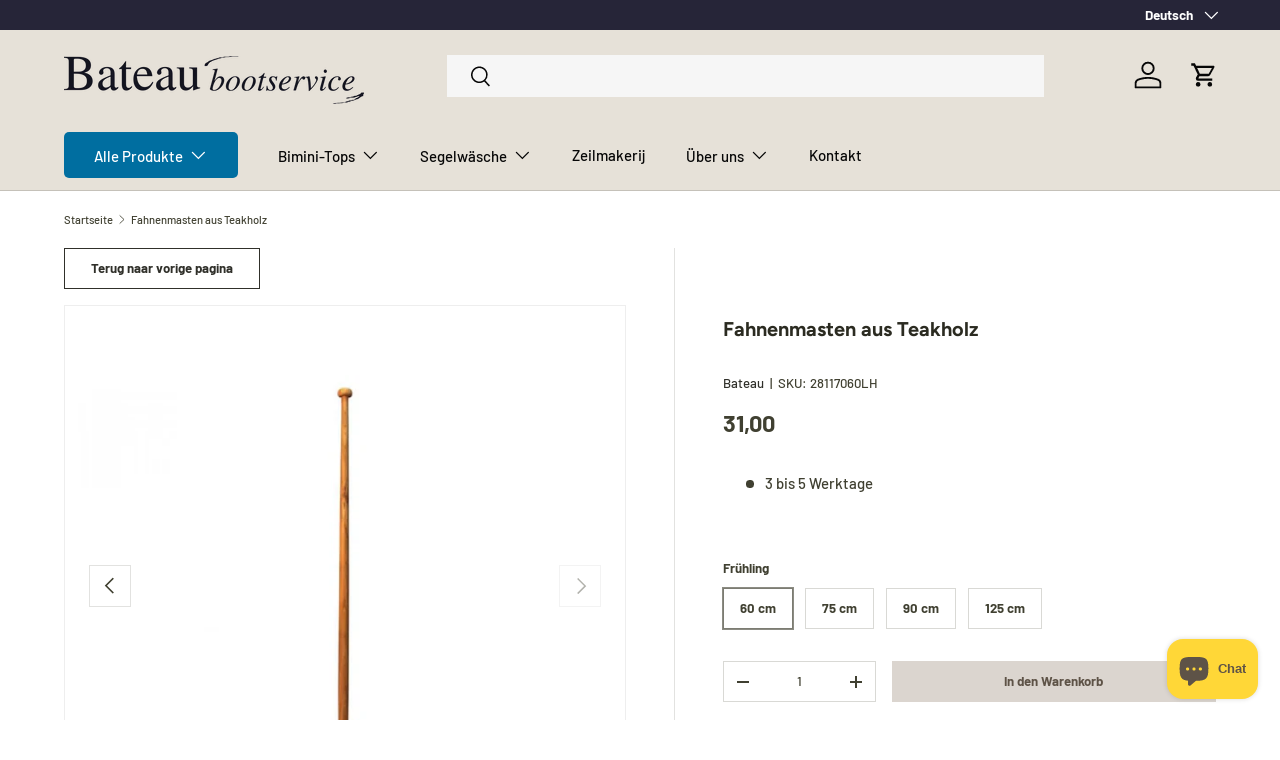

--- FILE ---
content_type: text/html; charset=utf-8
request_url: https://www.bateaubootservice.nl/de/products/vlaggenstokken-teak
body_size: 46002
content:
<!doctype html>
<html class="no-js" lang="de" dir="ltr">
<head><meta charset="utf-8">
<meta name="viewport" content="width=device-width,initial-scale=1">
<title>Fahnenmasten aus Teakholz &ndash; Bateau Bootservice</title><link rel="canonical" href="https://www.bateaubootservice.nl/de/products/vlaggenstokken-teak"><link rel="icon" href="//www.bateaubootservice.nl/cdn/shop/files/anker_logo.png?crop=center&height=48&v=1700146079&width=48" type="image/png">
  <link rel="apple-touch-icon" href="//www.bateaubootservice.nl/cdn/shop/files/anker_logo.png?crop=center&height=180&v=1700146079&width=180"><meta name="description" content="Wunderschön gestaltete Fahnenmasten aus Teakholz. Der Stock ist konisch und mit einer Teakklampe zur Befestigung der Flaggenleine ausgestattet. Die Basis des Stocks ist mit einer Edelstahlhülse versehen, sodass der Fahnenmast einfach zu installieren und zu entfernen ist. Durchmesser 25 cm"><meta property="og:site_name" content="Bateau Bootservice">
<meta property="og:url" content="https://www.bateaubootservice.nl/de/products/vlaggenstokken-teak">
<meta property="og:title" content="Fahnenmasten aus Teakholz">
<meta property="og:type" content="product">
<meta property="og:description" content="Wunderschön gestaltete Fahnenmasten aus Teakholz. Der Stock ist konisch und mit einer Teakklampe zur Befestigung der Flaggenleine ausgestattet. Die Basis des Stocks ist mit einer Edelstahlhülse versehen, sodass der Fahnenmast einfach zu installieren und zu entfernen ist. Durchmesser 25 cm"><meta property="og:image" content="http://www.bateaubootservice.nl/cdn/shop/products/vlaggenstokken-teak-1-1542883554-864173.jpg?crop=center&height=1200&v=1710698683&width=1200">
  <meta property="og:image:secure_url" content="https://www.bateaubootservice.nl/cdn/shop/products/vlaggenstokken-teak-1-1542883554-864173.jpg?crop=center&height=1200&v=1710698683&width=1200">
  <meta property="og:image:width" content="1000">
  <meta property="og:image:height" content="750"><meta property="og:price:amount" content="31,00">
  <meta property="og:price:currency" content="EUR"><meta name="twitter:card" content="summary_large_image">
<meta name="twitter:title" content="Fahnenmasten aus Teakholz">
<meta name="twitter:description" content="Wunderschön gestaltete Fahnenmasten aus Teakholz. Der Stock ist konisch und mit einer Teakklampe zur Befestigung der Flaggenleine ausgestattet. Die Basis des Stocks ist mit einer Edelstahlhülse versehen, sodass der Fahnenmast einfach zu installieren und zu entfernen ist. Durchmesser 25 cm">
<style data-shopify>
@font-face {
  font-family: Barlow;
  font-weight: 500;
  font-style: normal;
  font-display: swap;
  src: url("//www.bateaubootservice.nl/cdn/fonts/barlow/barlow_n5.a193a1990790eba0cc5cca569d23799830e90f07.woff2") format("woff2"),
       url("//www.bateaubootservice.nl/cdn/fonts/barlow/barlow_n5.ae31c82169b1dc0715609b8cc6a610b917808358.woff") format("woff");
}
@font-face {
  font-family: Barlow;
  font-weight: 700;
  font-style: normal;
  font-display: swap;
  src: url("//www.bateaubootservice.nl/cdn/fonts/barlow/barlow_n7.691d1d11f150e857dcbc1c10ef03d825bc378d81.woff2") format("woff2"),
       url("//www.bateaubootservice.nl/cdn/fonts/barlow/barlow_n7.4fdbb1cb7da0e2c2f88492243ffa2b4f91924840.woff") format("woff");
}
@font-face {
  font-family: Barlow;
  font-weight: 500;
  font-style: italic;
  font-display: swap;
  src: url("//www.bateaubootservice.nl/cdn/fonts/barlow/barlow_i5.714d58286997b65cd479af615cfa9bb0a117a573.woff2") format("woff2"),
       url("//www.bateaubootservice.nl/cdn/fonts/barlow/barlow_i5.0120f77e6447d3b5df4bbec8ad8c2d029d87fb21.woff") format("woff");
}
@font-face {
  font-family: Barlow;
  font-weight: 700;
  font-style: italic;
  font-display: swap;
  src: url("//www.bateaubootservice.nl/cdn/fonts/barlow/barlow_i7.50e19d6cc2ba5146fa437a5a7443c76d5d730103.woff2") format("woff2"),
       url("//www.bateaubootservice.nl/cdn/fonts/barlow/barlow_i7.47e9f98f1b094d912e6fd631cc3fe93d9f40964f.woff") format("woff");
}
@font-face {
  font-family: Figtree;
  font-weight: 700;
  font-style: normal;
  font-display: swap;
  src: url("//www.bateaubootservice.nl/cdn/fonts/figtree/figtree_n7.2fd9bfe01586148e644724096c9d75e8c7a90e55.woff2") format("woff2"),
       url("//www.bateaubootservice.nl/cdn/fonts/figtree/figtree_n7.ea05de92d862f9594794ab281c4c3a67501ef5fc.woff") format("woff");
}
@font-face {
  font-family: Barlow;
  font-weight: 500;
  font-style: normal;
  font-display: swap;
  src: url("//www.bateaubootservice.nl/cdn/fonts/barlow/barlow_n5.a193a1990790eba0cc5cca569d23799830e90f07.woff2") format("woff2"),
       url("//www.bateaubootservice.nl/cdn/fonts/barlow/barlow_n5.ae31c82169b1dc0715609b8cc6a610b917808358.woff") format("woff");
}
:root {
      --bg-color: 255 255 255 / 1.0;
      --bg-color-og: 255 255 255 / 1.0;
      --heading-color: 43 43 33;
      --text-color: 64 64 49;
      --text-color-og: 64 64 49;
      --scrollbar-color: 64 64 49;
      --link-color: 48 48 42;
      --link-color-og: 48 48 42;
      --star-color: 255 215 55;--swatch-border-color-default: 217 217 214;
        --swatch-border-color-active: 160 160 152;
        --swatch-card-size: 24px;
        --swatch-variant-picker-size: 64px;--color-scheme-1-bg: 245 245 245 / 1.0;
      --color-scheme-1-grad: linear-gradient(46deg, rgba(255, 255, 255, 1) 13%, rgba(249, 249, 249, 1) 86%);
      --color-scheme-1-heading: 64 64 49;
      --color-scheme-1-text: 0 0 0;
      --color-scheme-1-btn-bg: 48 48 42;
      --color-scheme-1-btn-text: 255 255 255;
      --color-scheme-1-btn-bg-hover: 87 87 81;--color-scheme-2-bg: 16 16 29 / 1.0;
      --color-scheme-2-grad: linear-gradient(180deg, rgba(16, 16, 29, 1), rgba(21, 21, 40, 1) 100%);
      --color-scheme-2-heading: 247 246 240;
      --color-scheme-2-text: 255 255 255;
      --color-scheme-2-btn-bg: 237 50 32;
      --color-scheme-2-btn-text: 255 255 255;
      --color-scheme-2-btn-bg-hover: 241 94 79;--color-scheme-3-bg: 188 188 188 / 1.0;
      --color-scheme-3-grad: radial-gradient(rgba(77, 105, 174, 1), rgba(184, 184, 184, 1) 100%);
      --color-scheme-3-heading: 64 64 49;
      --color-scheme-3-text: 255 255 255;
      --color-scheme-3-btn-bg: 64 64 49;
      --color-scheme-3-btn-text: 0 0 0;
      --color-scheme-3-btn-bg-hover: 63 63 49;

      --drawer-bg-color: 247 246 240 / 1.0;
      --drawer-text-color: 0 0 0;

      --panel-bg-color: 245 245 245 / 1.0;
      --panel-heading-color: 0 0 0;
      --panel-text-color: 0 0 0;

      --in-stock-text-color: 164 13 13;
      --low-stock-text-color: 54 55 55;
      --very-low-stock-text-color: 227 43 43;
      --no-stock-text-color: 7 7 7;
      --no-stock-backordered-text-color: 119 119 119;

      --error-bg-color: 252 237 238;
      --error-text-color: 180 12 28;
      --success-bg-color: 232 246 234;
      --success-text-color: 0 0 0;
      --info-bg-color: 228 237 250;
      --info-text-color: 26 102 210;

      --heading-font-family: Figtree, sans-serif;
      --heading-font-style: normal;
      --heading-font-weight: 700;
      --heading-scale-start: 2;

      --navigation-font-family: Barlow, sans-serif;
      --navigation-font-style: normal;
      --navigation-font-weight: 500;--heading-text-transform: none;
--subheading-text-transform: none;
      --body-font-family: Barlow, sans-serif;
      --body-font-style: normal;
      --body-font-weight: 500;
      --body-font-size: 15;

      --section-gap: 32;
      --heading-gap: calc(8 * var(--space-unit));--heading-gap: calc(6 * var(--space-unit));--grid-column-gap: 20px;--btn-bg-color: 219 213 207;
      --btn-bg-hover-color: 207 201 195;
      --btn-text-color: 94 83 71;
      --btn-bg-color-og: 219 213 207;
      --btn-text-color-og: 94 83 71;
      --btn-alt-bg-color: 255 255 255;
      --btn-alt-bg-alpha: 1.0;
      --btn-alt-text-color: 48 48 42;
      --btn-border-width: 1px;
      --btn-padding-y: 12px;

      

      --btn-lg-border-radius: 50%;
      --btn-icon-border-radius: 50%;
      --input-with-btn-inner-radius: var(--btn-border-radius);

      --input-bg-color: 255 255 255 / 1.0;
      --input-text-color: 64 64 49;
      --input-border-width: 1px;
      --input-border-radius: 0px;
      --textarea-border-radius: 0px;
      --input-bg-color-diff-3: #f7f7f7;
      --input-bg-color-diff-6: #f0f0f0;

      --modal-border-radius: 0px;
      --modal-overlay-color: 0 0 0;
      --modal-overlay-opacity: 0.4;
      --drawer-border-radius: 0px;
      --overlay-border-radius: 0px;--custom-label-bg-color: 129 244 225;
      --custom-label-text-color: 7 7 7;--sale-label-bg-color: 252 211 77;
      --sale-label-text-color: 64 64 49;--sold-out-label-bg-color: 46 46 46;
      --sold-out-label-text-color: 255 255 255;--new-label-bg-color: 81 81 46;
      --new-label-text-color: 255 255 255;--preorder-label-bg-color: 132 132 61;
      --preorder-label-text-color: 0 0 0;

      --page-width: 1650px;
      --gutter-sm: 20px;
      --gutter-md: 32px;
      --gutter-lg: 64px;

      --payment-terms-bg-color: #ffffff;

      --coll-card-bg-color: #f5f5f5;
      --coll-card-border-color: #ffffff;
        
          --aos-animate-duration: 1s;
        

        
          --aos-min-width: 0;
        
      

      --reading-width: 48em;
    }

    @media (max-width: 769px) {
      :root {
        --reading-width: 36em;
      }
    }
  </style><link rel="stylesheet" href="//www.bateaubootservice.nl/cdn/shop/t/4/assets/main.css?v=107783372672920373841721640478">
  <script src="//www.bateaubootservice.nl/cdn/shop/t/4/assets/main.js?v=6682958494115610291697104234" defer="defer"></script><link rel="preload" href="//www.bateaubootservice.nl/cdn/fonts/barlow/barlow_n5.a193a1990790eba0cc5cca569d23799830e90f07.woff2" as="font" type="font/woff2" crossorigin fetchpriority="high"><link rel="preload" href="//www.bateaubootservice.nl/cdn/fonts/figtree/figtree_n7.2fd9bfe01586148e644724096c9d75e8c7a90e55.woff2" as="font" type="font/woff2" crossorigin fetchpriority="high"><script>window.performance && window.performance.mark && window.performance.mark('shopify.content_for_header.start');</script><meta name="google-site-verification" content="8taJ_ssM5h8NDnuMDKDILZSsLemWL8TJgV3_frOm5dg">
<meta id="shopify-digital-wallet" name="shopify-digital-wallet" content="/73152201025/digital_wallets/dialog">
<meta name="shopify-checkout-api-token" content="26547389911eec014c1dd0d83851060a">
<meta id="in-context-paypal-metadata" data-shop-id="73152201025" data-venmo-supported="false" data-environment="production" data-locale="de_DE" data-paypal-v4="true" data-currency="EUR">
<link rel="alternate" hreflang="x-default" href="https://www.bateaubootservice.nl/products/vlaggenstokken-teak">
<link rel="alternate" hreflang="nl" href="https://www.bateaubootservice.nl/products/vlaggenstokken-teak">
<link rel="alternate" hreflang="de" href="https://www.bateaubootservice.nl/de/products/vlaggenstokken-teak">
<link rel="alternate" hreflang="en" href="https://www.bateaubootservice.nl/en/products/vlaggenstokken-teak">
<link rel="alternate" type="application/json+oembed" href="https://www.bateaubootservice.nl/de/products/vlaggenstokken-teak.oembed">
<script async="async" src="/checkouts/internal/preloads.js?locale=de-NL"></script>
<link rel="preconnect" href="https://shop.app" crossorigin="anonymous">
<script async="async" src="https://shop.app/checkouts/internal/preloads.js?locale=de-NL&shop_id=73152201025" crossorigin="anonymous"></script>
<script id="apple-pay-shop-capabilities" type="application/json">{"shopId":73152201025,"countryCode":"NL","currencyCode":"EUR","merchantCapabilities":["supports3DS"],"merchantId":"gid:\/\/shopify\/Shop\/73152201025","merchantName":"Bateau Bootservice","requiredBillingContactFields":["postalAddress","email"],"requiredShippingContactFields":["postalAddress","email"],"shippingType":"shipping","supportedNetworks":["visa","masterCard"],"total":{"type":"pending","label":"Bateau Bootservice","amount":"1.00"},"shopifyPaymentsEnabled":true,"supportsSubscriptions":true}</script>
<script id="shopify-features" type="application/json">{"accessToken":"26547389911eec014c1dd0d83851060a","betas":["rich-media-storefront-analytics"],"domain":"www.bateaubootservice.nl","predictiveSearch":true,"shopId":73152201025,"locale":"de"}</script>
<script>var Shopify = Shopify || {};
Shopify.shop = "bateau-bootservice.myshopify.com";
Shopify.locale = "de";
Shopify.currency = {"active":"EUR","rate":"1.0"};
Shopify.country = "NL";
Shopify.theme = {"name":"Enterprise","id":162222244161,"schema_name":"Enterprise","schema_version":"1.3.1","theme_store_id":1657,"role":"main"};
Shopify.theme.handle = "null";
Shopify.theme.style = {"id":null,"handle":null};
Shopify.cdnHost = "www.bateaubootservice.nl/cdn";
Shopify.routes = Shopify.routes || {};
Shopify.routes.root = "/de/";</script>
<script type="module">!function(o){(o.Shopify=o.Shopify||{}).modules=!0}(window);</script>
<script>!function(o){function n(){var o=[];function n(){o.push(Array.prototype.slice.apply(arguments))}return n.q=o,n}var t=o.Shopify=o.Shopify||{};t.loadFeatures=n(),t.autoloadFeatures=n()}(window);</script>
<script>
  window.ShopifyPay = window.ShopifyPay || {};
  window.ShopifyPay.apiHost = "shop.app\/pay";
  window.ShopifyPay.redirectState = null;
</script>
<script id="shop-js-analytics" type="application/json">{"pageType":"product"}</script>
<script defer="defer" async type="module" src="//www.bateaubootservice.nl/cdn/shopifycloud/shop-js/modules/v2/client.init-shop-cart-sync_e98Ab_XN.de.esm.js"></script>
<script defer="defer" async type="module" src="//www.bateaubootservice.nl/cdn/shopifycloud/shop-js/modules/v2/chunk.common_Pcw9EP95.esm.js"></script>
<script defer="defer" async type="module" src="//www.bateaubootservice.nl/cdn/shopifycloud/shop-js/modules/v2/chunk.modal_CzmY4ZhL.esm.js"></script>
<script type="module">
  await import("//www.bateaubootservice.nl/cdn/shopifycloud/shop-js/modules/v2/client.init-shop-cart-sync_e98Ab_XN.de.esm.js");
await import("//www.bateaubootservice.nl/cdn/shopifycloud/shop-js/modules/v2/chunk.common_Pcw9EP95.esm.js");
await import("//www.bateaubootservice.nl/cdn/shopifycloud/shop-js/modules/v2/chunk.modal_CzmY4ZhL.esm.js");

  window.Shopify.SignInWithShop?.initShopCartSync?.({"fedCMEnabled":true,"windoidEnabled":true});

</script>
<script>
  window.Shopify = window.Shopify || {};
  if (!window.Shopify.featureAssets) window.Shopify.featureAssets = {};
  window.Shopify.featureAssets['shop-js'] = {"shop-cart-sync":["modules/v2/client.shop-cart-sync_DazCVyJ3.de.esm.js","modules/v2/chunk.common_Pcw9EP95.esm.js","modules/v2/chunk.modal_CzmY4ZhL.esm.js"],"init-fed-cm":["modules/v2/client.init-fed-cm_D0AulfmK.de.esm.js","modules/v2/chunk.common_Pcw9EP95.esm.js","modules/v2/chunk.modal_CzmY4ZhL.esm.js"],"shop-cash-offers":["modules/v2/client.shop-cash-offers_BISyWFEA.de.esm.js","modules/v2/chunk.common_Pcw9EP95.esm.js","modules/v2/chunk.modal_CzmY4ZhL.esm.js"],"shop-login-button":["modules/v2/client.shop-login-button_D_c1vx_E.de.esm.js","modules/v2/chunk.common_Pcw9EP95.esm.js","modules/v2/chunk.modal_CzmY4ZhL.esm.js"],"pay-button":["modules/v2/client.pay-button_CHADzJ4g.de.esm.js","modules/v2/chunk.common_Pcw9EP95.esm.js","modules/v2/chunk.modal_CzmY4ZhL.esm.js"],"shop-button":["modules/v2/client.shop-button_CQnD2U3v.de.esm.js","modules/v2/chunk.common_Pcw9EP95.esm.js","modules/v2/chunk.modal_CzmY4ZhL.esm.js"],"avatar":["modules/v2/client.avatar_BTnouDA3.de.esm.js"],"init-windoid":["modules/v2/client.init-windoid_CmA0-hrC.de.esm.js","modules/v2/chunk.common_Pcw9EP95.esm.js","modules/v2/chunk.modal_CzmY4ZhL.esm.js"],"init-shop-for-new-customer-accounts":["modules/v2/client.init-shop-for-new-customer-accounts_BCzC_Mib.de.esm.js","modules/v2/client.shop-login-button_D_c1vx_E.de.esm.js","modules/v2/chunk.common_Pcw9EP95.esm.js","modules/v2/chunk.modal_CzmY4ZhL.esm.js"],"init-shop-email-lookup-coordinator":["modules/v2/client.init-shop-email-lookup-coordinator_DYzOit4u.de.esm.js","modules/v2/chunk.common_Pcw9EP95.esm.js","modules/v2/chunk.modal_CzmY4ZhL.esm.js"],"init-shop-cart-sync":["modules/v2/client.init-shop-cart-sync_e98Ab_XN.de.esm.js","modules/v2/chunk.common_Pcw9EP95.esm.js","modules/v2/chunk.modal_CzmY4ZhL.esm.js"],"shop-toast-manager":["modules/v2/client.shop-toast-manager_Bc-1elH8.de.esm.js","modules/v2/chunk.common_Pcw9EP95.esm.js","modules/v2/chunk.modal_CzmY4ZhL.esm.js"],"init-customer-accounts":["modules/v2/client.init-customer-accounts_CqlRHmZs.de.esm.js","modules/v2/client.shop-login-button_D_c1vx_E.de.esm.js","modules/v2/chunk.common_Pcw9EP95.esm.js","modules/v2/chunk.modal_CzmY4ZhL.esm.js"],"init-customer-accounts-sign-up":["modules/v2/client.init-customer-accounts-sign-up_DZmBw6yB.de.esm.js","modules/v2/client.shop-login-button_D_c1vx_E.de.esm.js","modules/v2/chunk.common_Pcw9EP95.esm.js","modules/v2/chunk.modal_CzmY4ZhL.esm.js"],"shop-follow-button":["modules/v2/client.shop-follow-button_Cx-w7rSq.de.esm.js","modules/v2/chunk.common_Pcw9EP95.esm.js","modules/v2/chunk.modal_CzmY4ZhL.esm.js"],"checkout-modal":["modules/v2/client.checkout-modal_Djjmh8qM.de.esm.js","modules/v2/chunk.common_Pcw9EP95.esm.js","modules/v2/chunk.modal_CzmY4ZhL.esm.js"],"shop-login":["modules/v2/client.shop-login_DMZMgoZf.de.esm.js","modules/v2/chunk.common_Pcw9EP95.esm.js","modules/v2/chunk.modal_CzmY4ZhL.esm.js"],"lead-capture":["modules/v2/client.lead-capture_SqejaEd8.de.esm.js","modules/v2/chunk.common_Pcw9EP95.esm.js","modules/v2/chunk.modal_CzmY4ZhL.esm.js"],"payment-terms":["modules/v2/client.payment-terms_DUeEqFTJ.de.esm.js","modules/v2/chunk.common_Pcw9EP95.esm.js","modules/v2/chunk.modal_CzmY4ZhL.esm.js"]};
</script>
<script>(function() {
  var isLoaded = false;
  function asyncLoad() {
    if (isLoaded) return;
    isLoaded = true;
    var urls = ["https:\/\/pc-quiz.s3.us-east-2.amazonaws.com\/current\/quiz-loader.min.js?shop=bateau-bootservice.myshopify.com","https:\/\/shipping.gls.nl\/shopsystems\/v2\/shopifycustomapp\/checkout\/860-1711443683.js?shop=bateau-bootservice.myshopify.com","https:\/\/aiodstag.cirkleinc.com\/?shop=bateau-bootservice.myshopify.com","https:\/\/cloudsearch-1f874.kxcdn.com\/shopify.js?srp=\/a\/search\u0026filtersEnabled=1\u0026shop=bateau-bootservice.myshopify.com"];
    for (var i = 0; i < urls.length; i++) {
      var s = document.createElement('script');
      s.type = 'text/javascript';
      s.async = true;
      s.src = urls[i];
      var x = document.getElementsByTagName('script')[0];
      x.parentNode.insertBefore(s, x);
    }
  };
  if(window.attachEvent) {
    window.attachEvent('onload', asyncLoad);
  } else {
    window.addEventListener('load', asyncLoad, false);
  }
})();</script>
<script id="__st">var __st={"a":73152201025,"offset":3600,"reqid":"cfedcf1f-71dc-4f52-be41-fffdddbfe9ae-1769108702","pageurl":"www.bateaubootservice.nl\/de\/products\/vlaggenstokken-teak","u":"8aeeada39845","p":"product","rtyp":"product","rid":8960533365057};</script>
<script>window.ShopifyPaypalV4VisibilityTracking = true;</script>
<script id="captcha-bootstrap">!function(){'use strict';const t='contact',e='account',n='new_comment',o=[[t,t],['blogs',n],['comments',n],[t,'customer']],c=[[e,'customer_login'],[e,'guest_login'],[e,'recover_customer_password'],[e,'create_customer']],r=t=>t.map((([t,e])=>`form[action*='/${t}']:not([data-nocaptcha='true']) input[name='form_type'][value='${e}']`)).join(','),a=t=>()=>t?[...document.querySelectorAll(t)].map((t=>t.form)):[];function s(){const t=[...o],e=r(t);return a(e)}const i='password',u='form_key',d=['recaptcha-v3-token','g-recaptcha-response','h-captcha-response',i],f=()=>{try{return window.sessionStorage}catch{return}},m='__shopify_v',_=t=>t.elements[u];function p(t,e,n=!1){try{const o=window.sessionStorage,c=JSON.parse(o.getItem(e)),{data:r}=function(t){const{data:e,action:n}=t;return t[m]||n?{data:e,action:n}:{data:t,action:n}}(c);for(const[e,n]of Object.entries(r))t.elements[e]&&(t.elements[e].value=n);n&&o.removeItem(e)}catch(o){console.error('form repopulation failed',{error:o})}}const l='form_type',E='cptcha';function T(t){t.dataset[E]=!0}const w=window,h=w.document,L='Shopify',v='ce_forms',y='captcha';let A=!1;((t,e)=>{const n=(g='f06e6c50-85a8-45c8-87d0-21a2b65856fe',I='https://cdn.shopify.com/shopifycloud/storefront-forms-hcaptcha/ce_storefront_forms_captcha_hcaptcha.v1.5.2.iife.js',D={infoText:'Durch hCaptcha geschützt',privacyText:'Datenschutz',termsText:'Allgemeine Geschäftsbedingungen'},(t,e,n)=>{const o=w[L][v],c=o.bindForm;if(c)return c(t,g,e,D).then(n);var r;o.q.push([[t,g,e,D],n]),r=I,A||(h.body.append(Object.assign(h.createElement('script'),{id:'captcha-provider',async:!0,src:r})),A=!0)});var g,I,D;w[L]=w[L]||{},w[L][v]=w[L][v]||{},w[L][v].q=[],w[L][y]=w[L][y]||{},w[L][y].protect=function(t,e){n(t,void 0,e),T(t)},Object.freeze(w[L][y]),function(t,e,n,w,h,L){const[v,y,A,g]=function(t,e,n){const i=e?o:[],u=t?c:[],d=[...i,...u],f=r(d),m=r(i),_=r(d.filter((([t,e])=>n.includes(e))));return[a(f),a(m),a(_),s()]}(w,h,L),I=t=>{const e=t.target;return e instanceof HTMLFormElement?e:e&&e.form},D=t=>v().includes(t);t.addEventListener('submit',(t=>{const e=I(t);if(!e)return;const n=D(e)&&!e.dataset.hcaptchaBound&&!e.dataset.recaptchaBound,o=_(e),c=g().includes(e)&&(!o||!o.value);(n||c)&&t.preventDefault(),c&&!n&&(function(t){try{if(!f())return;!function(t){const e=f();if(!e)return;const n=_(t);if(!n)return;const o=n.value;o&&e.removeItem(o)}(t);const e=Array.from(Array(32),(()=>Math.random().toString(36)[2])).join('');!function(t,e){_(t)||t.append(Object.assign(document.createElement('input'),{type:'hidden',name:u})),t.elements[u].value=e}(t,e),function(t,e){const n=f();if(!n)return;const o=[...t.querySelectorAll(`input[type='${i}']`)].map((({name:t})=>t)),c=[...d,...o],r={};for(const[a,s]of new FormData(t).entries())c.includes(a)||(r[a]=s);n.setItem(e,JSON.stringify({[m]:1,action:t.action,data:r}))}(t,e)}catch(e){console.error('failed to persist form',e)}}(e),e.submit())}));const S=(t,e)=>{t&&!t.dataset[E]&&(n(t,e.some((e=>e===t))),T(t))};for(const o of['focusin','change'])t.addEventListener(o,(t=>{const e=I(t);D(e)&&S(e,y())}));const B=e.get('form_key'),M=e.get(l),P=B&&M;t.addEventListener('DOMContentLoaded',(()=>{const t=y();if(P)for(const e of t)e.elements[l].value===M&&p(e,B);[...new Set([...A(),...v().filter((t=>'true'===t.dataset.shopifyCaptcha))])].forEach((e=>S(e,t)))}))}(h,new URLSearchParams(w.location.search),n,t,e,['guest_login'])})(!0,!0)}();</script>
<script integrity="sha256-4kQ18oKyAcykRKYeNunJcIwy7WH5gtpwJnB7kiuLZ1E=" data-source-attribution="shopify.loadfeatures" defer="defer" src="//www.bateaubootservice.nl/cdn/shopifycloud/storefront/assets/storefront/load_feature-a0a9edcb.js" crossorigin="anonymous"></script>
<script crossorigin="anonymous" defer="defer" src="//www.bateaubootservice.nl/cdn/shopifycloud/storefront/assets/shopify_pay/storefront-65b4c6d7.js?v=20250812"></script>
<script data-source-attribution="shopify.dynamic_checkout.dynamic.init">var Shopify=Shopify||{};Shopify.PaymentButton=Shopify.PaymentButton||{isStorefrontPortableWallets:!0,init:function(){window.Shopify.PaymentButton.init=function(){};var t=document.createElement("script");t.src="https://www.bateaubootservice.nl/cdn/shopifycloud/portable-wallets/latest/portable-wallets.de.js",t.type="module",document.head.appendChild(t)}};
</script>
<script data-source-attribution="shopify.dynamic_checkout.buyer_consent">
  function portableWalletsHideBuyerConsent(e){var t=document.getElementById("shopify-buyer-consent"),n=document.getElementById("shopify-subscription-policy-button");t&&n&&(t.classList.add("hidden"),t.setAttribute("aria-hidden","true"),n.removeEventListener("click",e))}function portableWalletsShowBuyerConsent(e){var t=document.getElementById("shopify-buyer-consent"),n=document.getElementById("shopify-subscription-policy-button");t&&n&&(t.classList.remove("hidden"),t.removeAttribute("aria-hidden"),n.addEventListener("click",e))}window.Shopify?.PaymentButton&&(window.Shopify.PaymentButton.hideBuyerConsent=portableWalletsHideBuyerConsent,window.Shopify.PaymentButton.showBuyerConsent=portableWalletsShowBuyerConsent);
</script>
<script data-source-attribution="shopify.dynamic_checkout.cart.bootstrap">document.addEventListener("DOMContentLoaded",(function(){function t(){return document.querySelector("shopify-accelerated-checkout-cart, shopify-accelerated-checkout")}if(t())Shopify.PaymentButton.init();else{new MutationObserver((function(e,n){t()&&(Shopify.PaymentButton.init(),n.disconnect())})).observe(document.body,{childList:!0,subtree:!0})}}));
</script>
<script id='scb4127' type='text/javascript' async='' src='https://www.bateaubootservice.nl/cdn/shopifycloud/privacy-banner/storefront-banner.js'></script><link id="shopify-accelerated-checkout-styles" rel="stylesheet" media="screen" href="https://www.bateaubootservice.nl/cdn/shopifycloud/portable-wallets/latest/accelerated-checkout-backwards-compat.css" crossorigin="anonymous">
<style id="shopify-accelerated-checkout-cart">
        #shopify-buyer-consent {
  margin-top: 1em;
  display: inline-block;
  width: 100%;
}

#shopify-buyer-consent.hidden {
  display: none;
}

#shopify-subscription-policy-button {
  background: none;
  border: none;
  padding: 0;
  text-decoration: underline;
  font-size: inherit;
  cursor: pointer;
}

#shopify-subscription-policy-button::before {
  box-shadow: none;
}

      </style>
<script id="sections-script" data-sections="header,footer" defer="defer" src="//www.bateaubootservice.nl/cdn/shop/t/4/compiled_assets/scripts.js?v=6933"></script>
<script>window.performance && window.performance.mark && window.performance.mark('shopify.content_for_header.end');</script>
    <script src="//www.bateaubootservice.nl/cdn/shop/t/4/assets/animate-on-scroll.js?v=15249566486942820451697104232" defer="defer"></script>
    <link rel="stylesheet" href="//www.bateaubootservice.nl/cdn/shop/t/4/assets/animate-on-scroll.css?v=116194678796051782541697104232">
  

  <script>document.documentElement.className = document.documentElement.className.replace('no-js', 'js');</script><!-- CC Custom Head Start --><!-- CC Custom Head End -->


    

    

    
  
  <meta name="google-site-verification" content="8taJ_ssM5h8NDnuMDKDILZSsLemWL8TJgV3_frOm5dg" />
<script src="https://cdn.shopify.com/extensions/e8878072-2f6b-4e89-8082-94b04320908d/inbox-1254/assets/inbox-chat-loader.js" type="text/javascript" defer="defer"></script>
<link href="https://monorail-edge.shopifysvc.com" rel="dns-prefetch">
<script>(function(){if ("sendBeacon" in navigator && "performance" in window) {try {var session_token_from_headers = performance.getEntriesByType('navigation')[0].serverTiming.find(x => x.name == '_s').description;} catch {var session_token_from_headers = undefined;}var session_cookie_matches = document.cookie.match(/_shopify_s=([^;]*)/);var session_token_from_cookie = session_cookie_matches && session_cookie_matches.length === 2 ? session_cookie_matches[1] : "";var session_token = session_token_from_headers || session_token_from_cookie || "";function handle_abandonment_event(e) {var entries = performance.getEntries().filter(function(entry) {return /monorail-edge.shopifysvc.com/.test(entry.name);});if (!window.abandonment_tracked && entries.length === 0) {window.abandonment_tracked = true;var currentMs = Date.now();var navigation_start = performance.timing.navigationStart;var payload = {shop_id: 73152201025,url: window.location.href,navigation_start,duration: currentMs - navigation_start,session_token,page_type: "product"};window.navigator.sendBeacon("https://monorail-edge.shopifysvc.com/v1/produce", JSON.stringify({schema_id: "online_store_buyer_site_abandonment/1.1",payload: payload,metadata: {event_created_at_ms: currentMs,event_sent_at_ms: currentMs}}));}}window.addEventListener('pagehide', handle_abandonment_event);}}());</script>
<script id="web-pixels-manager-setup">(function e(e,d,r,n,o){if(void 0===o&&(o={}),!Boolean(null===(a=null===(i=window.Shopify)||void 0===i?void 0:i.analytics)||void 0===a?void 0:a.replayQueue)){var i,a;window.Shopify=window.Shopify||{};var t=window.Shopify;t.analytics=t.analytics||{};var s=t.analytics;s.replayQueue=[],s.publish=function(e,d,r){return s.replayQueue.push([e,d,r]),!0};try{self.performance.mark("wpm:start")}catch(e){}var l=function(){var e={modern:/Edge?\/(1{2}[4-9]|1[2-9]\d|[2-9]\d{2}|\d{4,})\.\d+(\.\d+|)|Firefox\/(1{2}[4-9]|1[2-9]\d|[2-9]\d{2}|\d{4,})\.\d+(\.\d+|)|Chrom(ium|e)\/(9{2}|\d{3,})\.\d+(\.\d+|)|(Maci|X1{2}).+ Version\/(15\.\d+|(1[6-9]|[2-9]\d|\d{3,})\.\d+)([,.]\d+|)( \(\w+\)|)( Mobile\/\w+|) Safari\/|Chrome.+OPR\/(9{2}|\d{3,})\.\d+\.\d+|(CPU[ +]OS|iPhone[ +]OS|CPU[ +]iPhone|CPU IPhone OS|CPU iPad OS)[ +]+(15[._]\d+|(1[6-9]|[2-9]\d|\d{3,})[._]\d+)([._]\d+|)|Android:?[ /-](13[3-9]|1[4-9]\d|[2-9]\d{2}|\d{4,})(\.\d+|)(\.\d+|)|Android.+Firefox\/(13[5-9]|1[4-9]\d|[2-9]\d{2}|\d{4,})\.\d+(\.\d+|)|Android.+Chrom(ium|e)\/(13[3-9]|1[4-9]\d|[2-9]\d{2}|\d{4,})\.\d+(\.\d+|)|SamsungBrowser\/([2-9]\d|\d{3,})\.\d+/,legacy:/Edge?\/(1[6-9]|[2-9]\d|\d{3,})\.\d+(\.\d+|)|Firefox\/(5[4-9]|[6-9]\d|\d{3,})\.\d+(\.\d+|)|Chrom(ium|e)\/(5[1-9]|[6-9]\d|\d{3,})\.\d+(\.\d+|)([\d.]+$|.*Safari\/(?![\d.]+ Edge\/[\d.]+$))|(Maci|X1{2}).+ Version\/(10\.\d+|(1[1-9]|[2-9]\d|\d{3,})\.\d+)([,.]\d+|)( \(\w+\)|)( Mobile\/\w+|) Safari\/|Chrome.+OPR\/(3[89]|[4-9]\d|\d{3,})\.\d+\.\d+|(CPU[ +]OS|iPhone[ +]OS|CPU[ +]iPhone|CPU IPhone OS|CPU iPad OS)[ +]+(10[._]\d+|(1[1-9]|[2-9]\d|\d{3,})[._]\d+)([._]\d+|)|Android:?[ /-](13[3-9]|1[4-9]\d|[2-9]\d{2}|\d{4,})(\.\d+|)(\.\d+|)|Mobile Safari.+OPR\/([89]\d|\d{3,})\.\d+\.\d+|Android.+Firefox\/(13[5-9]|1[4-9]\d|[2-9]\d{2}|\d{4,})\.\d+(\.\d+|)|Android.+Chrom(ium|e)\/(13[3-9]|1[4-9]\d|[2-9]\d{2}|\d{4,})\.\d+(\.\d+|)|Android.+(UC? ?Browser|UCWEB|U3)[ /]?(15\.([5-9]|\d{2,})|(1[6-9]|[2-9]\d|\d{3,})\.\d+)\.\d+|SamsungBrowser\/(5\.\d+|([6-9]|\d{2,})\.\d+)|Android.+MQ{2}Browser\/(14(\.(9|\d{2,})|)|(1[5-9]|[2-9]\d|\d{3,})(\.\d+|))(\.\d+|)|K[Aa][Ii]OS\/(3\.\d+|([4-9]|\d{2,})\.\d+)(\.\d+|)/},d=e.modern,r=e.legacy,n=navigator.userAgent;return n.match(d)?"modern":n.match(r)?"legacy":"unknown"}(),u="modern"===l?"modern":"legacy",c=(null!=n?n:{modern:"",legacy:""})[u],f=function(e){return[e.baseUrl,"/wpm","/b",e.hashVersion,"modern"===e.buildTarget?"m":"l",".js"].join("")}({baseUrl:d,hashVersion:r,buildTarget:u}),m=function(e){var d=e.version,r=e.bundleTarget,n=e.surface,o=e.pageUrl,i=e.monorailEndpoint;return{emit:function(e){var a=e.status,t=e.errorMsg,s=(new Date).getTime(),l=JSON.stringify({metadata:{event_sent_at_ms:s},events:[{schema_id:"web_pixels_manager_load/3.1",payload:{version:d,bundle_target:r,page_url:o,status:a,surface:n,error_msg:t},metadata:{event_created_at_ms:s}}]});if(!i)return console&&console.warn&&console.warn("[Web Pixels Manager] No Monorail endpoint provided, skipping logging."),!1;try{return self.navigator.sendBeacon.bind(self.navigator)(i,l)}catch(e){}var u=new XMLHttpRequest;try{return u.open("POST",i,!0),u.setRequestHeader("Content-Type","text/plain"),u.send(l),!0}catch(e){return console&&console.warn&&console.warn("[Web Pixels Manager] Got an unhandled error while logging to Monorail."),!1}}}}({version:r,bundleTarget:l,surface:e.surface,pageUrl:self.location.href,monorailEndpoint:e.monorailEndpoint});try{o.browserTarget=l,function(e){var d=e.src,r=e.async,n=void 0===r||r,o=e.onload,i=e.onerror,a=e.sri,t=e.scriptDataAttributes,s=void 0===t?{}:t,l=document.createElement("script"),u=document.querySelector("head"),c=document.querySelector("body");if(l.async=n,l.src=d,a&&(l.integrity=a,l.crossOrigin="anonymous"),s)for(var f in s)if(Object.prototype.hasOwnProperty.call(s,f))try{l.dataset[f]=s[f]}catch(e){}if(o&&l.addEventListener("load",o),i&&l.addEventListener("error",i),u)u.appendChild(l);else{if(!c)throw new Error("Did not find a head or body element to append the script");c.appendChild(l)}}({src:f,async:!0,onload:function(){if(!function(){var e,d;return Boolean(null===(d=null===(e=window.Shopify)||void 0===e?void 0:e.analytics)||void 0===d?void 0:d.initialized)}()){var d=window.webPixelsManager.init(e)||void 0;if(d){var r=window.Shopify.analytics;r.replayQueue.forEach((function(e){var r=e[0],n=e[1],o=e[2];d.publishCustomEvent(r,n,o)})),r.replayQueue=[],r.publish=d.publishCustomEvent,r.visitor=d.visitor,r.initialized=!0}}},onerror:function(){return m.emit({status:"failed",errorMsg:"".concat(f," has failed to load")})},sri:function(e){var d=/^sha384-[A-Za-z0-9+/=]+$/;return"string"==typeof e&&d.test(e)}(c)?c:"",scriptDataAttributes:o}),m.emit({status:"loading"})}catch(e){m.emit({status:"failed",errorMsg:(null==e?void 0:e.message)||"Unknown error"})}}})({shopId: 73152201025,storefrontBaseUrl: "https://www.bateaubootservice.nl",extensionsBaseUrl: "https://extensions.shopifycdn.com/cdn/shopifycloud/web-pixels-manager",monorailEndpoint: "https://monorail-edge.shopifysvc.com/unstable/produce_batch",surface: "storefront-renderer",enabledBetaFlags: ["2dca8a86"],webPixelsConfigList: [{"id":"710836545","configuration":"{\"config\":\"{\\\"google_tag_ids\\\":[\\\"G-JVT7PCDY73\\\",\\\"GT-TWM76RHG\\\"],\\\"target_country\\\":\\\"ZZ\\\",\\\"gtag_events\\\":[{\\\"type\\\":\\\"search\\\",\\\"action_label\\\":\\\"G-JVT7PCDY73\\\"},{\\\"type\\\":\\\"begin_checkout\\\",\\\"action_label\\\":\\\"G-JVT7PCDY73\\\"},{\\\"type\\\":\\\"view_item\\\",\\\"action_label\\\":[\\\"G-JVT7PCDY73\\\",\\\"MC-FXYP1MYZLC\\\"]},{\\\"type\\\":\\\"purchase\\\",\\\"action_label\\\":[\\\"G-JVT7PCDY73\\\",\\\"MC-FXYP1MYZLC\\\"]},{\\\"type\\\":\\\"page_view\\\",\\\"action_label\\\":[\\\"G-JVT7PCDY73\\\",\\\"MC-FXYP1MYZLC\\\"]},{\\\"type\\\":\\\"add_payment_info\\\",\\\"action_label\\\":\\\"G-JVT7PCDY73\\\"},{\\\"type\\\":\\\"add_to_cart\\\",\\\"action_label\\\":\\\"G-JVT7PCDY73\\\"}],\\\"enable_monitoring_mode\\\":false}\"}","eventPayloadVersion":"v1","runtimeContext":"OPEN","scriptVersion":"b2a88bafab3e21179ed38636efcd8a93","type":"APP","apiClientId":1780363,"privacyPurposes":[],"dataSharingAdjustments":{"protectedCustomerApprovalScopes":["read_customer_address","read_customer_email","read_customer_name","read_customer_personal_data","read_customer_phone"]}},{"id":"shopify-app-pixel","configuration":"{}","eventPayloadVersion":"v1","runtimeContext":"STRICT","scriptVersion":"0450","apiClientId":"shopify-pixel","type":"APP","privacyPurposes":["ANALYTICS","MARKETING"]},{"id":"shopify-custom-pixel","eventPayloadVersion":"v1","runtimeContext":"LAX","scriptVersion":"0450","apiClientId":"shopify-pixel","type":"CUSTOM","privacyPurposes":["ANALYTICS","MARKETING"]}],isMerchantRequest: false,initData: {"shop":{"name":"Bateau Bootservice","paymentSettings":{"currencyCode":"EUR"},"myshopifyDomain":"bateau-bootservice.myshopify.com","countryCode":"NL","storefrontUrl":"https:\/\/www.bateaubootservice.nl\/de"},"customer":null,"cart":null,"checkout":null,"productVariants":[{"price":{"amount":31.0,"currencyCode":"EUR"},"product":{"title":"Fahnenmasten aus Teakholz","vendor":"Bateau","id":"8960533365057","untranslatedTitle":"Fahnenmasten aus Teakholz","url":"\/de\/products\/vlaggenstokken-teak","type":"Flaggen und Masten"},"id":"47465911222593","image":{"src":"\/\/www.bateaubootservice.nl\/cdn\/shop\/products\/vlaggenstokken-teak-2-1542883554-107244.jpg?v=1710698683"},"sku":"28117060LH","title":"60 cm","untranslatedTitle":"60 cm"},{"price":{"amount":35.7,"currencyCode":"EUR"},"product":{"title":"Fahnenmasten aus Teakholz","vendor":"Bateau","id":"8960533365057","untranslatedTitle":"Fahnenmasten aus Teakholz","url":"\/de\/products\/vlaggenstokken-teak","type":"Flaggen und Masten"},"id":"47465911255361","image":{"src":"\/\/www.bateaubootservice.nl\/cdn\/shop\/products\/vlaggenstokken-teak-2-1542883554-107244.jpg?v=1710698683"},"sku":"28117075LH","title":"75 cm","untranslatedTitle":"75 cm"},{"price":{"amount":41.7,"currencyCode":"EUR"},"product":{"title":"Fahnenmasten aus Teakholz","vendor":"Bateau","id":"8960533365057","untranslatedTitle":"Fahnenmasten aus Teakholz","url":"\/de\/products\/vlaggenstokken-teak","type":"Flaggen und Masten"},"id":"47465911288129","image":{"src":"\/\/www.bateaubootservice.nl\/cdn\/shop\/products\/vlaggenstokken-teak-2-1542883554-107244.jpg?v=1710698683"},"sku":"28117090","title":"90 cm","untranslatedTitle":"90 cm"},{"price":{"amount":54.6,"currencyCode":"EUR"},"product":{"title":"Fahnenmasten aus Teakholz","vendor":"Bateau","id":"8960533365057","untranslatedTitle":"Fahnenmasten aus Teakholz","url":"\/de\/products\/vlaggenstokken-teak","type":"Flaggen und Masten"},"id":"47465911320897","image":{"src":"\/\/www.bateaubootservice.nl\/cdn\/shop\/products\/vlaggenstokken-teak-2-1542883554-107244.jpg?v=1710698683"},"sku":"281170120LH","title":"125 cm","untranslatedTitle":"125 cm"}],"purchasingCompany":null},},"https://www.bateaubootservice.nl/cdn","fcfee988w5aeb613cpc8e4bc33m6693e112",{"modern":"","legacy":""},{"shopId":"73152201025","storefrontBaseUrl":"https:\/\/www.bateaubootservice.nl","extensionBaseUrl":"https:\/\/extensions.shopifycdn.com\/cdn\/shopifycloud\/web-pixels-manager","surface":"storefront-renderer","enabledBetaFlags":"[\"2dca8a86\"]","isMerchantRequest":"false","hashVersion":"fcfee988w5aeb613cpc8e4bc33m6693e112","publish":"custom","events":"[[\"page_viewed\",{}],[\"product_viewed\",{\"productVariant\":{\"price\":{\"amount\":31.0,\"currencyCode\":\"EUR\"},\"product\":{\"title\":\"Fahnenmasten aus Teakholz\",\"vendor\":\"Bateau\",\"id\":\"8960533365057\",\"untranslatedTitle\":\"Fahnenmasten aus Teakholz\",\"url\":\"\/de\/products\/vlaggenstokken-teak\",\"type\":\"Flaggen und Masten\"},\"id\":\"47465911222593\",\"image\":{\"src\":\"\/\/www.bateaubootservice.nl\/cdn\/shop\/products\/vlaggenstokken-teak-2-1542883554-107244.jpg?v=1710698683\"},\"sku\":\"28117060LH\",\"title\":\"60 cm\",\"untranslatedTitle\":\"60 cm\"}}]]"});</script><script>
  window.ShopifyAnalytics = window.ShopifyAnalytics || {};
  window.ShopifyAnalytics.meta = window.ShopifyAnalytics.meta || {};
  window.ShopifyAnalytics.meta.currency = 'EUR';
  var meta = {"product":{"id":8960533365057,"gid":"gid:\/\/shopify\/Product\/8960533365057","vendor":"Bateau","type":"Flaggen und Masten","handle":"vlaggenstokken-teak","variants":[{"id":47465911222593,"price":3100,"name":"Fahnenmasten aus Teakholz - 60 cm","public_title":"60 cm","sku":"28117060LH"},{"id":47465911255361,"price":3570,"name":"Fahnenmasten aus Teakholz - 75 cm","public_title":"75 cm","sku":"28117075LH"},{"id":47465911288129,"price":4170,"name":"Fahnenmasten aus Teakholz - 90 cm","public_title":"90 cm","sku":"28117090"},{"id":47465911320897,"price":5460,"name":"Fahnenmasten aus Teakholz - 125 cm","public_title":"125 cm","sku":"281170120LH"}],"remote":false},"page":{"pageType":"product","resourceType":"product","resourceId":8960533365057,"requestId":"cfedcf1f-71dc-4f52-be41-fffdddbfe9ae-1769108702"}};
  for (var attr in meta) {
    window.ShopifyAnalytics.meta[attr] = meta[attr];
  }
</script>
<script class="analytics">
  (function () {
    var customDocumentWrite = function(content) {
      var jquery = null;

      if (window.jQuery) {
        jquery = window.jQuery;
      } else if (window.Checkout && window.Checkout.$) {
        jquery = window.Checkout.$;
      }

      if (jquery) {
        jquery('body').append(content);
      }
    };

    var hasLoggedConversion = function(token) {
      if (token) {
        return document.cookie.indexOf('loggedConversion=' + token) !== -1;
      }
      return false;
    }

    var setCookieIfConversion = function(token) {
      if (token) {
        var twoMonthsFromNow = new Date(Date.now());
        twoMonthsFromNow.setMonth(twoMonthsFromNow.getMonth() + 2);

        document.cookie = 'loggedConversion=' + token + '; expires=' + twoMonthsFromNow;
      }
    }

    var trekkie = window.ShopifyAnalytics.lib = window.trekkie = window.trekkie || [];
    if (trekkie.integrations) {
      return;
    }
    trekkie.methods = [
      'identify',
      'page',
      'ready',
      'track',
      'trackForm',
      'trackLink'
    ];
    trekkie.factory = function(method) {
      return function() {
        var args = Array.prototype.slice.call(arguments);
        args.unshift(method);
        trekkie.push(args);
        return trekkie;
      };
    };
    for (var i = 0; i < trekkie.methods.length; i++) {
      var key = trekkie.methods[i];
      trekkie[key] = trekkie.factory(key);
    }
    trekkie.load = function(config) {
      trekkie.config = config || {};
      trekkie.config.initialDocumentCookie = document.cookie;
      var first = document.getElementsByTagName('script')[0];
      var script = document.createElement('script');
      script.type = 'text/javascript';
      script.onerror = function(e) {
        var scriptFallback = document.createElement('script');
        scriptFallback.type = 'text/javascript';
        scriptFallback.onerror = function(error) {
                var Monorail = {
      produce: function produce(monorailDomain, schemaId, payload) {
        var currentMs = new Date().getTime();
        var event = {
          schema_id: schemaId,
          payload: payload,
          metadata: {
            event_created_at_ms: currentMs,
            event_sent_at_ms: currentMs
          }
        };
        return Monorail.sendRequest("https://" + monorailDomain + "/v1/produce", JSON.stringify(event));
      },
      sendRequest: function sendRequest(endpointUrl, payload) {
        // Try the sendBeacon API
        if (window && window.navigator && typeof window.navigator.sendBeacon === 'function' && typeof window.Blob === 'function' && !Monorail.isIos12()) {
          var blobData = new window.Blob([payload], {
            type: 'text/plain'
          });

          if (window.navigator.sendBeacon(endpointUrl, blobData)) {
            return true;
          } // sendBeacon was not successful

        } // XHR beacon

        var xhr = new XMLHttpRequest();

        try {
          xhr.open('POST', endpointUrl);
          xhr.setRequestHeader('Content-Type', 'text/plain');
          xhr.send(payload);
        } catch (e) {
          console.log(e);
        }

        return false;
      },
      isIos12: function isIos12() {
        return window.navigator.userAgent.lastIndexOf('iPhone; CPU iPhone OS 12_') !== -1 || window.navigator.userAgent.lastIndexOf('iPad; CPU OS 12_') !== -1;
      }
    };
    Monorail.produce('monorail-edge.shopifysvc.com',
      'trekkie_storefront_load_errors/1.1',
      {shop_id: 73152201025,
      theme_id: 162222244161,
      app_name: "storefront",
      context_url: window.location.href,
      source_url: "//www.bateaubootservice.nl/cdn/s/trekkie.storefront.46a754ac07d08c656eb845cfbf513dd9a18d4ced.min.js"});

        };
        scriptFallback.async = true;
        scriptFallback.src = '//www.bateaubootservice.nl/cdn/s/trekkie.storefront.46a754ac07d08c656eb845cfbf513dd9a18d4ced.min.js';
        first.parentNode.insertBefore(scriptFallback, first);
      };
      script.async = true;
      script.src = '//www.bateaubootservice.nl/cdn/s/trekkie.storefront.46a754ac07d08c656eb845cfbf513dd9a18d4ced.min.js';
      first.parentNode.insertBefore(script, first);
    };
    trekkie.load(
      {"Trekkie":{"appName":"storefront","development":false,"defaultAttributes":{"shopId":73152201025,"isMerchantRequest":null,"themeId":162222244161,"themeCityHash":"10204432427520099437","contentLanguage":"de","currency":"EUR","eventMetadataId":"ab77c8dc-0bdd-46c8-95fa-0610d72dccf3"},"isServerSideCookieWritingEnabled":true,"monorailRegion":"shop_domain","enabledBetaFlags":["65f19447"]},"Session Attribution":{},"S2S":{"facebookCapiEnabled":true,"source":"trekkie-storefront-renderer","apiClientId":580111}}
    );

    var loaded = false;
    trekkie.ready(function() {
      if (loaded) return;
      loaded = true;

      window.ShopifyAnalytics.lib = window.trekkie;

      var originalDocumentWrite = document.write;
      document.write = customDocumentWrite;
      try { window.ShopifyAnalytics.merchantGoogleAnalytics.call(this); } catch(error) {};
      document.write = originalDocumentWrite;

      window.ShopifyAnalytics.lib.page(null,{"pageType":"product","resourceType":"product","resourceId":8960533365057,"requestId":"cfedcf1f-71dc-4f52-be41-fffdddbfe9ae-1769108702","shopifyEmitted":true});

      var match = window.location.pathname.match(/checkouts\/(.+)\/(thank_you|post_purchase)/)
      var token = match? match[1]: undefined;
      if (!hasLoggedConversion(token)) {
        setCookieIfConversion(token);
        window.ShopifyAnalytics.lib.track("Viewed Product",{"currency":"EUR","variantId":47465911222593,"productId":8960533365057,"productGid":"gid:\/\/shopify\/Product\/8960533365057","name":"Fahnenmasten aus Teakholz - 60 cm","price":"31.00","sku":"28117060LH","brand":"Bateau","variant":"60 cm","category":"Flaggen und Masten","nonInteraction":true,"remote":false},undefined,undefined,{"shopifyEmitted":true});
      window.ShopifyAnalytics.lib.track("monorail:\/\/trekkie_storefront_viewed_product\/1.1",{"currency":"EUR","variantId":47465911222593,"productId":8960533365057,"productGid":"gid:\/\/shopify\/Product\/8960533365057","name":"Fahnenmasten aus Teakholz - 60 cm","price":"31.00","sku":"28117060LH","brand":"Bateau","variant":"60 cm","category":"Flaggen und Masten","nonInteraction":true,"remote":false,"referer":"https:\/\/www.bateaubootservice.nl\/de\/products\/vlaggenstokken-teak"});
      }
    });


        var eventsListenerScript = document.createElement('script');
        eventsListenerScript.async = true;
        eventsListenerScript.src = "//www.bateaubootservice.nl/cdn/shopifycloud/storefront/assets/shop_events_listener-3da45d37.js";
        document.getElementsByTagName('head')[0].appendChild(eventsListenerScript);

})();</script>
<script
  defer
  src="https://www.bateaubootservice.nl/cdn/shopifycloud/perf-kit/shopify-perf-kit-3.0.4.min.js"
  data-application="storefront-renderer"
  data-shop-id="73152201025"
  data-render-region="gcp-us-east1"
  data-page-type="product"
  data-theme-instance-id="162222244161"
  data-theme-name="Enterprise"
  data-theme-version="1.3.1"
  data-monorail-region="shop_domain"
  data-resource-timing-sampling-rate="10"
  data-shs="true"
  data-shs-beacon="true"
  data-shs-export-with-fetch="true"
  data-shs-logs-sample-rate="1"
  data-shs-beacon-endpoint="https://www.bateaubootservice.nl/api/collect"
></script>
</head>

<body class="cc-animate-enabled">
  <a class="skip-link btn btn--primary visually-hidden" href="#main-content">Direkt zum Inhalt</a><!-- BEGIN sections: header-group -->
<div id="shopify-section-sections--21413123457345__announcement" class="shopify-section shopify-section-group-header-group cc-announcement">
<link href="//www.bateaubootservice.nl/cdn/shop/t/4/assets/announcement.css?v=64767389152932430921697104232" rel="stylesheet" type="text/css" media="all" />
  <script src="//www.bateaubootservice.nl/cdn/shop/t/4/assets/announcement.js?v=104149175048479582391697104232" defer="defer"></script><style data-shopify>.announcement {
      --announcement-text-color: 255 255 255;
      background-color: #262538;
    }</style><script src="//www.bateaubootservice.nl/cdn/shop/t/4/assets/custom-select.js?v=58588404616066706311697104233" defer="defer"></script><announcement-bar class="announcement block text-body-small" data-slide-delay="7000">
    <div class="container">
      <div class="flex">
        <div class="announcement__col--left announcement__col--align-left"></div>

        
          <div class="announcement__col--right hidden md:flex md:items-center"><div class="announcement__localization">
                <form method="post" action="/de/localization" id="nav-localization" accept-charset="UTF-8" class="form localization no-js-hidden" enctype="multipart/form-data"><input type="hidden" name="form_type" value="localization" /><input type="hidden" name="utf8" value="✓" /><input type="hidden" name="_method" value="put" /><input type="hidden" name="return_to" value="/de/products/vlaggenstokken-teak" /><div class="localization__grid"><div class="localization__selector">
        <input type="hidden" name="locale_code" value="de">
<custom-select id="nav-localization-language"><label class="label visually-hidden no-js-hidden" id="nav-localization-language-label">Sprache</label><div class="custom-select relative w-full no-js-hidden"><button class="custom-select__btn input items-center" type="button"
            aria-expanded="false" aria-haspopup="listbox" aria-labelledby="nav-localization-language-label"
            >
      <span class="text-start">Deutsch</span>
      <svg width="20" height="20" viewBox="0 0 24 24" class="icon" role="presentation" focusable="false" aria-hidden="true">
        <path d="M20 8.5 12.5 16 5 8.5" stroke="currentColor" stroke-width="1.5" fill="none"/>
      </svg>
    </button>
    <ul class="custom-select__listbox absolute invisible" role="listbox" tabindex="-1"
        aria-hidden="true" hidden aria-activedescendant="nav-localization-language-opt-1"><li class="custom-select__option flex items-center js-option" id="nav-localization-language-opt-0" role="option"
            data-value="nl"
            
            >
          <span class="pointer-events-none">Nederlands</span>
        </li><li class="custom-select__option flex items-center js-option" id="nav-localization-language-opt-1" role="option"
            data-value="de"
            
             aria-selected="true">
          <span class="pointer-events-none">Deutsch</span>
        </li><li class="custom-select__option flex items-center js-option" id="nav-localization-language-opt-2" role="option"
            data-value="en"
            
            >
          <span class="pointer-events-none">English</span>
        </li></ul>
  </div></custom-select></div></div><script>
    document.getElementById('nav-localization').addEventListener('change', (evt) => {
      const input = evt.target.previousElementSibling;
      if (input && input.tagName === 'INPUT') {
        input.value = evt.detail.selectedValue;
        evt.currentTarget.submit();
      }
    });
  </script></form>
              </div></div></div>
    </div>
  </announcement-bar>
</div><div id="shopify-section-sections--21413123457345__header" class="shopify-section shopify-section-group-header-group cc-header">
<style data-shopify>.header {
  --bg-color: 230 225 216 / 1.0;
  --text-color: 7 7 7;
  --nav-bg-color: 230 225 216;
  --nav-text-color: 7 7 7;
  --nav-child-bg-color:  230 225 216;
  --nav-child-text-color: 7 7 7;
  --header-accent-color: 119 119 119;
  --search-bg-color: #d0cbc3;
  
  
  }</style><store-header class="header bg-theme-bg text-theme-text has-motion"data-is-sticky="true"style="--header-transition-speed: 300ms">
  <header class="header__grid header__grid--left-logo container flex flex-wrap items-center">
    <div class="header__logo logo flex js-closes-menu"><a class="logo__link inline-block" href="/de"><span class="flex" style="max-width: 300px;">
              <img srcset="//www.bateaubootservice.nl/cdn/shop/files/logo-long.png?v=1708691023&width=300, //www.bateaubootservice.nl/cdn/shop/files/logo-long.png?v=1708691023&width=600 2x" src="//www.bateaubootservice.nl/cdn/shop/files/logo-long.png?v=1708691023&width=600"
           style="object-position: 50.0% 50.0%" loading="eager"
           width="600"
           height="96"
           alt="Bateau Bootservice">
            </span></a></div><link rel="stylesheet" href="//www.bateaubootservice.nl/cdn/shop/t/4/assets/predictive-search.css?v=33632668381892787391697104234" media="print" onload="this.media='all'">
        <script src="//www.bateaubootservice.nl/cdn/shop/t/4/assets/predictive-search.js?v=98056962779492199991697104234" defer="defer"></script>
        <script src="//www.bateaubootservice.nl/cdn/shop/t/4/assets/tabs.js?v=135558236254064818051697104236" defer="defer"></script><div class="header__search relative js-closes-menu"><link rel="stylesheet" href="//www.bateaubootservice.nl/cdn/shop/t/4/assets/search-suggestions.css?v=42785600753809748511697104236" media="print" onload="this.media='all'"><predictive-search class="block" data-loading-text="Wird geladen..."><form class="search relative search--speech" role="search" action="/de/search" method="get">
    <label class="label visually-hidden" for="header-search">Suchen</label>
    <script src="//www.bateaubootservice.nl/cdn/shop/t/4/assets/search-form.js?v=43677551656194261111697104236" defer="defer"></script>
    <search-form class="search__form block">
      <input type="hidden" name="type" value="product,page,article">
      <input type="hidden" name="options[prefix]" value="last">
      <input type="search"
             class="search__input w-full input js-search-input"
             id="header-search"
             name="q"
             placeholder="Wonach suchst du?"
             
               data-placeholder-one="Wonach suchst du?"
             
             
               data-placeholder-two="Suche nach Artikeln"
             
             
               data-placeholder-three="Suche nach Sammlungen"
             
             data-placeholder-prompts-mob="true"
             
               data-typing-speed="100"
               data-deleting-speed="60"
               data-delay-after-deleting="500"
               data-delay-before-first-delete="2000"
               data-delay-after-word-typed="2400"
             
             role="combobox"
               autocomplete="off"
               aria-autocomplete="list"
               aria-controls="predictive-search-results"
               aria-owns="predictive-search-results"
               aria-haspopup="listbox"
               aria-expanded="false"
               spellcheck="false"><button class="search__submit text-current absolute focus-inset start"><span class="visually-hidden">Suchen</span><svg width="21" height="23" viewBox="0 0 21 23" fill="currentColor" aria-hidden="true" focusable="false" role="presentation" class="icon"><path d="M14.398 14.483 19 19.514l-1.186 1.014-4.59-5.017a8.317 8.317 0 0 1-4.888 1.578C3.732 17.089 0 13.369 0 8.779S3.732.472 8.336.472c4.603 0 8.335 3.72 8.335 8.307a8.265 8.265 0 0 1-2.273 5.704ZM8.336 15.53c3.74 0 6.772-3.022 6.772-6.75 0-3.729-3.031-6.75-6.772-6.75S1.563 5.051 1.563 8.78c0 3.728 3.032 6.75 6.773 6.75Z"/></svg>
</button>
<button type="button" class="search__reset text-current vertical-center absolute focus-inset js-search-reset" hidden>
        <span class="visually-hidden">Reset</span>
        <svg width="24" height="24" viewBox="0 0 24 24" stroke="currentColor" stroke-width="1.5" fill="none" fill-rule="evenodd" stroke-linejoin="round" aria-hidden="true" focusable="false" role="presentation" class="icon"><path d="M5 19 19 5M5 5l14 14"/></svg>
      </button><speech-search-button class="search__speech focus-inset end hidden" tabindex="0" title="Sprachsuche"
          style="--speech-icon-color: #e32b2b">
          <svg width="24" height="24" viewBox="0 0 24 24" aria-hidden="true" focusable="false" role="presentation" class="icon"><path fill="currentColor" d="M17.3 11c0 3-2.54 5.1-5.3 5.1S6.7 14 6.7 11H5c0 3.41 2.72 6.23 6 6.72V21h2v-3.28c3.28-.49 6-3.31 6-6.72m-8.2-6.1c0-.66.54-1.2 1.2-1.2.66 0 1.2.54 1.2 1.2l-.01 6.2c0 .66-.53 1.2-1.19 1.2-.66 0-1.2-.54-1.2-1.2M12 14a3 3 0 0 0 3-3V5a3 3 0 0 0-3-3 3 3 0 0 0-3 3v6a3 3 0 0 0 3 3Z"/></svg>
        </speech-search-button>

        <link href="//www.bateaubootservice.nl/cdn/shop/t/4/assets/speech-search.css?v=47207760375520952331697104236" rel="stylesheet" type="text/css" media="all" />
        <script src="//www.bateaubootservice.nl/cdn/shop/t/4/assets/speech-search.js?v=106462966657620737681697104236" defer="defer"></script></search-form><div class="js-search-results" tabindex="-1" data-predictive-search></div>
      <span class="js-search-status visually-hidden" role="status" aria-hidden="true"></span></form>
  <div class="overlay fixed top-0 right-0 bottom-0 left-0 js-search-overlay"></div></predictive-search>
      </div><div class="header__icons flex justify-end mis-auto js-closes-menu"><a class="header__icon text-current" href="https://www.bateaubootservice.nl/customer_authentication/redirect?locale=de&region_country=NL">
            <svg width="24" height="24" viewBox="0 0 24 24" fill="currentColor" aria-hidden="true" focusable="false" role="presentation" class="icon"><path d="M12 2a5 5 0 1 1 0 10 5 5 0 0 1 0-10zm0 1.429a3.571 3.571 0 1 0 0 7.142 3.571 3.571 0 0 0 0-7.142zm0 10c2.558 0 5.114.471 7.664 1.411A3.571 3.571 0 0 1 22 18.19v3.096c0 .394-.32.714-.714.714H2.714A.714.714 0 0 1 2 21.286V18.19c0-1.495.933-2.833 2.336-3.35 2.55-.94 5.106-1.411 7.664-1.411zm0 1.428c-2.387 0-4.775.44-7.17 1.324a2.143 2.143 0 0 0-1.401 2.01v2.38H20.57v-2.38c0-.898-.56-1.7-1.401-2.01-2.395-.885-4.783-1.324-7.17-1.324z"/></svg>
            <span class="visually-hidden">Einloggen</span>
          </a><a class="header__icon relative text-current" id="cart-icon" href="/de/cart" data-no-instant><svg width="24" height="24" viewBox="0 0 24 24" class="icon icon--cart" aria-hidden="true" focusable="false" role="presentation"><path fill="currentColor" d="M17 18a2 2 0 0 1 2 2 2 2 0 0 1-2 2 2 2 0 0 1-2-2c0-1.11.89-2 2-2M1 2h3.27l.94 2H20a1 1 0 0 1 1 1c0 .17-.05.34-.12.5l-3.58 6.47c-.34.61-1 1.03-1.75 1.03H8.1l-.9 1.63-.03.12a.25.25 0 0 0 .25.25H19v2H7a2 2 0 0 1-2-2c0-.35.09-.68.24-.96l1.36-2.45L3 4H1V2m6 16a2 2 0 0 1 2 2 2 2 0 0 1-2 2 2 2 0 0 1-2-2c0-1.11.89-2 2-2m9-7 2.78-5H6.14l2.36 5H16Z"/></svg><span class="visually-hidden">Einkaufswagen</span><div id="cart-icon-bubble"></div>
      </a>
    </div><main-menu class="main-menu" data-menu-sensitivity="200">
        <details class="main-menu__disclosure has-motion" open>
          <summary class="main-menu__toggle md:hidden">
            <span class="main-menu__toggle-icon" aria-hidden="true"></span>
            <span class="visually-hidden">Menü</span>
          </summary>
          <div class="main-menu__content has-motion justify-between">
            <nav aria-label="Primär">
              <ul class="main-nav"><li><details class="js-mega-nav" >
                        <summary class="main-nav__item--toggle relative js-nav-hover js-toggle">
                          <a class="main-nav__item main-nav__item--primary main-nav__item-content" href="/de/collections/alle-categorieen">
                            Alle Produkte<svg width="24" height="24" viewBox="0 0 24 24" aria-hidden="true" focusable="false" role="presentation" class="icon"><path d="M20 8.5 12.5 16 5 8.5" stroke="currentColor" stroke-width="1.5" fill="none"/></svg>
                          </a>
                        </summary><div class="main-nav__child mega-nav mega-nav--columns has-motion">
                          <div class="container">
                            <ul class="child-nav md:grid md:nav-gap-x-16 md:nav-gap-y-4 md:grid-cols-3 lg:grid-cols-4">
                              <li class="md:hidden">
                                <button type="button" class="main-nav__item main-nav__item--back relative js-back">
                                  <div class="main-nav__item-content text-start">
                                    <svg width="24" height="24" viewBox="0 0 24 24" fill="currentColor" aria-hidden="true" focusable="false" role="presentation" class="icon"><path d="m6.797 11.625 8.03-8.03 1.06 1.06-6.97 6.97 6.97 6.97-1.06 1.06z"/></svg> Zurück</div>
                                </button>
                              </li>

                              <li class="md:hidden">
                                <a href="/de/collections/alle-categorieen" class="main-nav__item child-nav__item large-text main-nav__item-header">Alle Produkte</a>
                              </li><li><nav-menu class="js-mega-nav">
                                      <details open>
                                        <summary class="child-nav__item--toggle main-nav__item--toggle relative js-no-toggle-md">
                                          <div class="main-nav__item-content"><a class="child-nav__item main-nav__item main-nav__item-content" href="/de/collections/aanleggen" data-no-instant>Docking<svg width="24" height="24" viewBox="0 0 24 24" aria-hidden="true" focusable="false" role="presentation" class="icon"><path d="M20 8.5 12.5 16 5 8.5" stroke="currentColor" stroke-width="1.5" fill="none"/></svg>
                                            </a>
                                          </div>
                                        </summary>

                                        <div class="disclosure__panel has-motion"><ul class="main-nav__grandchild has-motion  " role="list" style=""><li><a class="grandchild-nav__item main-nav__item" href="/de/collections/ankers">Anker</a>
                                              </li><li><a class="grandchild-nav__item main-nav__item" href="/de/collections/anker-toebehoren">Ankerzubehör</a>
                                              </li><li><a class="grandchild-nav__item main-nav__item" href="/de/collections/fenders-en-stootwillen/Fenders-&-Stootwillen">Kotflügel &amp;amp; Kotflügel</a>
                                              </li><li><a class="grandchild-nav__item main-nav__item" href="/de/collections/fender-toebehoren">Fenderzubehör</a>
                                              </li><li><a class="grandchild-nav__item main-nav__item" href="/de/collections/aanleg-accessoires">Bauzubehör</a>
                                              </li><li><a class="grandchild-nav__item main-nav__item" href="/de/collections/landvasten">Festmacherleinen</a>
                                              </li><li><a class="grandchild-nav__item main-nav__item" href="/de/collections/pikhaak-accessoires">Pitchhaken und Zubehör</a>
                                              </li><li class="col-start-1 col-end-3">
                                                <a href="/de/collections/aanleggen" class="main-nav__item--go">Gehe zu Docking<svg width="24" height="24" viewBox="0 0 24 24" aria-hidden="true" focusable="false" role="presentation" class="icon"><path d="m9.693 4.5 7.5 7.5-7.5 7.5" stroke="currentColor" stroke-width="1.5" fill="none"/></svg>
                                                </a>
                                              </li></ul>
                                        </div>
                                      </details>
                                    </nav-menu></li><li><nav-menu class="js-mega-nav">
                                      <details open>
                                        <summary class="child-nav__item--toggle main-nav__item--toggle relative js-no-toggle-md">
                                          <div class="main-nav__item-content"><a class="child-nav__item main-nav__item main-nav__item-content" href="/de/collections/bootaccessoires" data-no-instant>Bootszubehör<svg width="24" height="24" viewBox="0 0 24 24" aria-hidden="true" focusable="false" role="presentation" class="icon"><path d="M20 8.5 12.5 16 5 8.5" stroke="currentColor" stroke-width="1.5" fill="none"/></svg>
                                            </a>
                                          </div>
                                        </summary>

                                        <div class="disclosure__panel has-motion"><ul class="main-nav__grandchild has-motion  " role="list" style=""><li><a class="grandchild-nav__item main-nav__item" href="/de/collections/12-24-volt-apparaten">12/24-Volt-Ausrüstung</a>
                                              </li><li><a class="grandchild-nav__item main-nav__item" href="/de/collections/opbergen-opruimen">Aufbewahren und Aufräumen</a>
                                              </li><li><a class="grandchild-nav__item main-nav__item" href="/de/collections/bootmatten">Bootsmatten</a>
                                              </li><li><a class="grandchild-nav__item main-nav__item" href="/de/collections/stop-gull">Stoppen Sie Gull Air Möwenjäger</a>
                                              </li><li><a class="grandchild-nav__item main-nav__item" href="/de/collections/luiken-accessoires">Fensterläden und Zubehör</a>
                                              </li><li><a class="grandchild-nav__item main-nav__item" href="/de/collections/servies">Geschirr</a>
                                              </li><li><a class="grandchild-nav__item main-nav__item" href="/de/collections/hengelsport">Angeln</a>
                                              </li><li><a class="grandchild-nav__item main-nav__item" href="/de/collections/tafels-stoelen">Tische und Stühle</a>
                                              </li><li><a class="grandchild-nav__item main-nav__item" href="/de/collections/diverse">Verschiedenes Bootszubehör</a>
                                              </li><li class="col-start-1 col-end-3">
                                                <a href="/de/collections/bootaccessoires" class="main-nav__item--go">Gehe zu Bootszubehör<svg width="24" height="24" viewBox="0 0 24 24" aria-hidden="true" focusable="false" role="presentation" class="icon"><path d="m9.693 4.5 7.5 7.5-7.5 7.5" stroke="currentColor" stroke-width="1.5" fill="none"/></svg>
                                                </a>
                                              </li></ul>
                                        </div>
                                      </details>
                                    </nav-menu></li><li><nav-menu class="js-mega-nav">
                                      <details open>
                                        <summary class="child-nav__item--toggle main-nav__item--toggle relative js-no-toggle-md">
                                          <div class="main-nav__item-content"><a class="child-nav__item main-nav__item main-nav__item-content" href="/de/collections/bilge-water" data-no-instant>Bilge und Wasser<svg width="24" height="24" viewBox="0 0 24 24" aria-hidden="true" focusable="false" role="presentation" class="icon"><path d="M20 8.5 12.5 16 5 8.5" stroke="currentColor" stroke-width="1.5" fill="none"/></svg>
                                            </a>
                                          </div>
                                        </summary>

                                        <div class="disclosure__panel has-motion"><ul class="main-nav__grandchild has-motion  " role="list" style=""><li><a class="grandchild-nav__item main-nav__item" href="/de/collections/bilgepompen">Bilgenpumpen</a>
                                              </li><li><a class="grandchild-nav__item main-nav__item" href="/de/collections/waterpompen">Wasserpumpen</a>
                                              </li><li><a class="grandchild-nav__item main-nav__item" href="/de/collections/huiddoorvoeren">Hautpenetrationen</a>
                                              </li><li><a class="grandchild-nav__item main-nav__item" href="/de/collections/watertanken-zenders">Wassertanks und Sender</a>
                                              </li><li><a class="grandchild-nav__item main-nav__item" href="/de/collections/kranen-spoelbakken">Wasserhähne und Waschbecken</a>
                                              </li><li><a class="grandchild-nav__item main-nav__item" href="/de/collections/diverse-bilge-water">Verschiedene Bilge und Wasser</a>
                                              </li><li class="col-start-1 col-end-3">
                                                <a href="/de/collections/bilge-water" class="main-nav__item--go">Gehe zu Bilge und Wasser<svg width="24" height="24" viewBox="0 0 24 24" aria-hidden="true" focusable="false" role="presentation" class="icon"><path d="m9.693 4.5 7.5 7.5-7.5 7.5" stroke="currentColor" stroke-width="1.5" fill="none"/></svg>
                                                </a>
                                              </li></ul>
                                        </div>
                                      </details>
                                    </nav-menu></li><li><nav-menu class="js-mega-nav">
                                      <details open>
                                        <summary class="child-nav__item--toggle main-nav__item--toggle relative js-no-toggle-md">
                                          <div class="main-nav__item-content"><a class="child-nav__item main-nav__item main-nav__item-content" href="/de/collections/brandstof" data-no-instant>Kraftstoff<svg width="24" height="24" viewBox="0 0 24 24" aria-hidden="true" focusable="false" role="presentation" class="icon"><path d="M20 8.5 12.5 16 5 8.5" stroke="currentColor" stroke-width="1.5" fill="none"/></svg>
                                            </a>
                                          </div>
                                        </summary>

                                        <div class="disclosure__panel has-motion"><ul class="main-nav__grandchild has-motion  " role="list" style=""><li><a class="grandchild-nav__item main-nav__item" href="/de/collections/brandstof-filters-1">Kraftstofffilter</a>
                                              </li><li><a class="grandchild-nav__item main-nav__item" href="/de/collections/brandstof-toevoegingen">Kraftstoffzusätze</a>
                                              </li><li><a class="grandchild-nav__item main-nav__item" href="/de/collections/brandstof-tanks">Treibstofftanks</a>
                                              </li><li><a class="grandchild-nav__item main-nav__item" href="/de/collections/brandstofzenders-meters">Kraftstoffgeber und -anzeigen</a>
                                              </li><li><a class="grandchild-nav__item main-nav__item" href="/de/collections/tank-motorfittingen">Tank- und Motorarmaturen</a>
                                              </li><li><a class="grandchild-nav__item main-nav__item" href="/de/collections/ventilatie">Belüftung</a>
                                              </li><li><a class="grandchild-nav__item main-nav__item" href="/de/collections/brandstof-vuldoppen">Tankdeckel</a>
                                              </li><li><a class="grandchild-nav__item main-nav__item" href="/de/collections/jerrycans">Kanister</a>
                                              </li><li class="col-start-1 col-end-3">
                                                <a href="/de/collections/brandstof" class="main-nav__item--go">Gehe zu Kraftstoff<svg width="24" height="24" viewBox="0 0 24 24" aria-hidden="true" focusable="false" role="presentation" class="icon"><path d="m9.693 4.5 7.5 7.5-7.5 7.5" stroke="currentColor" stroke-width="1.5" fill="none"/></svg>
                                                </a>
                                              </li></ul>
                                        </div>
                                      </details>
                                    </nav-menu></li><li><nav-menu class="js-mega-nav">
                                      <details open>
                                        <summary class="child-nav__item--toggle main-nav__item--toggle relative js-no-toggle-md">
                                          <div class="main-nav__item-content"><a class="child-nav__item main-nav__item main-nav__item-content" href="/de/collections/dekzeilen" data-no-instant>Planen<svg width="24" height="24" viewBox="0 0 24 24" aria-hidden="true" focusable="false" role="presentation" class="icon"><path d="M20 8.5 12.5 16 5 8.5" stroke="currentColor" stroke-width="1.5" fill="none"/></svg>
                                            </a>
                                          </div>
                                        </summary>

                                        <div class="disclosure__panel has-motion"><ul class="main-nav__grandchild has-motion  " role="list" style=""><li><a class="grandchild-nav__item main-nav__item" href="/de/collections/boothoezen">Bootsabdeckungen</a>
                                              </li><li><a class="grandchild-nav__item main-nav__item" href="/de/collections/dekkleden">Planen</a>
                                              </li><li><a class="grandchild-nav__item main-nav__item" href="/de/collections/console-hoezen">Konsolenabdeckungen</a>
                                              </li><li><a class="grandchild-nav__item main-nav__item" href="/de/collections/buitenboordmotor-hoezen">Abdeckungen für Außenbordmotoren</a>
                                              </li><li><a class="grandchild-nav__item main-nav__item" href="/de/collections/steunpalen">Supportbeiträge</a>
                                              </li><li><a class="grandchild-nav__item main-nav__item" href="/de/collections/stop-gull">Stoppen Sie Gull Air Möwenjäger</a>
                                              </li><li><a class="grandchild-nav__item main-nav__item" href="/de/collections/onderdelen-zeil">Segelteile</a>
                                              </li><li><a class="grandchild-nav__item main-nav__item" href="/de/collections/propeller-staartstuk-hoezen">Propeller- und Saitenhalterabdeckungen</a>
                                              </li><li class="col-start-1 col-end-3">
                                                <a href="/de/collections/dekzeilen" class="main-nav__item--go">Gehe zu Planen<svg width="24" height="24" viewBox="0 0 24 24" aria-hidden="true" focusable="false" role="presentation" class="icon"><path d="m9.693 4.5 7.5 7.5-7.5 7.5" stroke="currentColor" stroke-width="1.5" fill="none"/></svg>
                                                </a>
                                              </li></ul>
                                        </div>
                                      </details>
                                    </nav-menu></li><li><nav-menu class="js-mega-nav">
                                      <details open>
                                        <summary class="child-nav__item--toggle main-nav__item--toggle relative js-no-toggle-md">
                                          <div class="main-nav__item-content"><a class="child-nav__item main-nav__item main-nav__item-content" href="/de/collections/electra" data-no-instant>Elektrizität<svg width="24" height="24" viewBox="0 0 24 24" aria-hidden="true" focusable="false" role="presentation" class="icon"><path d="M20 8.5 12.5 16 5 8.5" stroke="currentColor" stroke-width="1.5" fill="none"/></svg>
                                            </a>
                                          </div>
                                        </summary>

                                        <div class="disclosure__panel has-motion"><ul class="main-nav__grandchild has-motion  " role="list" style=""><li><a class="grandchild-nav__item main-nav__item" href="/de/collections/marine-audio">Marine &amp;amp; Audio</a>
                                              </li><li><a class="grandchild-nav__item main-nav__item" href="/de/collections/dashboard-klokken">Armaturenbrettuhren</a>
                                              </li><li><a class="grandchild-nav__item main-nav__item" href="/de/collections/12-volt-pluggen">12-Volt-Stecker</a>
                                              </li><li><a class="grandchild-nav__item main-nav__item" href="/de/collections/accus-accessoires">Batterien und Zubehör</a>
                                              </li><li><a class="grandchild-nav__item main-nav__item" href="/de/collections/calxon-scheepshoorn">Schiffshornhorn</a>
                                              </li><li><a class="grandchild-nav__item main-nav__item" href="/de/collections/navigatie-verlichting">Navigationsbeleuchtung</a>
                                              </li><li><a class="grandchild-nav__item main-nav__item" href="/de/collections/verlichting-rondom-de-boot">Beleuchtung rund um das Boot</a>
                                              </li><li><a class="grandchild-nav__item main-nav__item" href="/de/collections/verlichting-in-de-boot">Beleuchtung im Boot</a>
                                              </li><li><a class="grandchild-nav__item main-nav__item" href="/de/collections/man-overboord-schakelaar">Mann-über-Bord-Schalter</a>
                                              </li><li><a class="grandchild-nav__item main-nav__item" href="/de/collections/schakelaars-panelen">Schalter und Panels</a>
                                              </li><li><a class="grandchild-nav__item main-nav__item" href="/de/collections/walstroom">Landstrom</a>
                                              </li><li><a class="grandchild-nav__item main-nav__item" href="/de/collections/diverse-elektra/diverse-elektra">Diverse Elektrizität</a>
                                              </li><li class="col-start-1 col-end-3">
                                                <a href="/de/collections/electra" class="main-nav__item--go">Gehe zu Elektrizität<svg width="24" height="24" viewBox="0 0 24 24" aria-hidden="true" focusable="false" role="presentation" class="icon"><path d="m9.693 4.5 7.5 7.5-7.5 7.5" stroke="currentColor" stroke-width="1.5" fill="none"/></svg>
                                                </a>
                                              </li></ul>
                                        </div>
                                      </details>
                                    </nav-menu></li><li><nav-menu class="js-mega-nav">
                                      <details open>
                                        <summary class="child-nav__item--toggle main-nav__item--toggle relative js-no-toggle-md">
                                          <div class="main-nav__item-content"><a class="child-nav__item main-nav__item main-nav__item-content" href="/de/collections/hardware" data-no-instant>Hardware<svg width="24" height="24" viewBox="0 0 24 24" aria-hidden="true" focusable="false" role="presentation" class="icon"><path d="M20 8.5 12.5 16 5 8.5" stroke="currentColor" stroke-width="1.5" fill="none"/></svg>
                                            </a>
                                          </div>
                                        </summary>

                                        <div class="disclosure__panel has-motion"><ul class="main-nav__grandchild has-motion  " role="list" style=""><li><a class="grandchild-nav__item main-nav__item" href="/de/collections/beslag">Beschlagnahme</a>
                                              </li><li><a class="grandchild-nav__item main-nav__item" href="/de/collections/bekerhouders">Becherhalter</a>
                                              </li><li><a class="grandchild-nav__item main-nav__item" href="/de/collections/kikkers-boeg-ogen">Frösche und Bogenaugen</a>
                                              </li><li><a class="grandchild-nav__item main-nav__item" href="/de/collections/luiksluiting">Lukenverschlüsse</a>
                                              </li><li><a class="grandchild-nav__item main-nav__item" href="/de/collections/vlaggen-masten">Flaggen und Masten</a>
                                              </li><li><a class="grandchild-nav__item main-nav__item" href="/de/collections/schanieren">Scharniere</a>
                                              </li><li><a class="grandchild-nav__item main-nav__item" href="/de/collections/zwemtrappen-accessoires">Badeleitern und Zubehör</a>
                                              </li><li><a class="grandchild-nav__item main-nav__item" href="/de/collections/handrailing">Handlauf</a>
                                              </li><li><a class="grandchild-nav__item main-nav__item" href="/de/collections/tafels-stoelen">Tische und Stühle</a>
                                              </li><li class="col-start-1 col-end-3">
                                                <a href="/de/collections/hardware" class="main-nav__item--go">Gehe zu Hardware<svg width="24" height="24" viewBox="0 0 24 24" aria-hidden="true" focusable="false" role="presentation" class="icon"><path d="m9.693 4.5 7.5 7.5-7.5 7.5" stroke="currentColor" stroke-width="1.5" fill="none"/></svg>
                                                </a>
                                              </li></ul>
                                        </div>
                                      </details>
                                    </nav-menu></li><li><nav-menu class="js-mega-nav">
                                      <details open>
                                        <summary class="child-nav__item--toggle main-nav__item--toggle relative js-no-toggle-md">
                                          <div class="main-nav__item-content"><a class="child-nav__item main-nav__item main-nav__item-content" href="/de/collections/onderhoud" data-no-instant>Wartung<svg width="24" height="24" viewBox="0 0 24 24" aria-hidden="true" focusable="false" role="presentation" class="icon"><path d="M20 8.5 12.5 16 5 8.5" stroke="currentColor" stroke-width="1.5" fill="none"/></svg>
                                            </a>
                                          </div>
                                        </summary>

                                        <div class="disclosure__panel has-motion"><ul class="main-nav__grandchild has-motion  " role="list" style=""><li><a class="grandchild-nav__item main-nav__item" href="/de/collections/olie-filters">Ölfilter</a>
                                              </li><li><a class="grandchild-nav__item main-nav__item" href="/de/collections/olie">Öl</a>
                                              </li><li><a class="grandchild-nav__item main-nav__item" href="/de/collections/impellers/impellers">Laufräder</a>
                                              </li><li><a class="grandchild-nav__item main-nav__item" href="/de/collections/bougie">Zündkerzen</a>
                                              </li><li><a class="grandchild-nav__item main-nav__item" href="/de/collections/anodes/Anodes">Anoden</a>
                                              </li><li><a class="grandchild-nav__item main-nav__item" href="/de/collections/antivries">Frostschutzmittel</a>
                                              </li><li><a class="grandchild-nav__item main-nav__item" href="/de/collections/schoonmaak">Reinigung</a>
                                              </li><li><a class="grandchild-nav__item main-nav__item" href="/de/collections/gereedschap">Werkzeuge</a>
                                              </li><li><a class="grandchild-nav__item main-nav__item" href="/de/collections/brandstof-toevoegingen">Kraftstoffzusätze</a>
                                              </li><li><a class="grandchild-nav__item main-nav__item" href="/de/collections/lijmen-kitten">Klebstoffe und Dichtstoffe</a>
                                              </li><li><a class="grandchild-nav__item main-nav__item" href="/de/collections/verf">Malen</a>
                                              </li><li><a class="grandchild-nav__item main-nav__item" href="/de/collections/trailer-accessoires/Trailer-&-accessoires">Anhänger &amp;amp; Zubehör</a>
                                              </li><li><a class="grandchild-nav__item main-nav__item" href="/de/collections/losse-onderdelen/Losse-onderdelen">Lose Teile</a>
                                              </li><li class="col-start-1 col-end-3">
                                                <a href="/de/collections/onderhoud" class="main-nav__item--go">Gehe zu Wartung<svg width="24" height="24" viewBox="0 0 24 24" aria-hidden="true" focusable="false" role="presentation" class="icon"><path d="m9.693 4.5 7.5 7.5-7.5 7.5" stroke="currentColor" stroke-width="1.5" fill="none"/></svg>
                                                </a>
                                              </li></ul>
                                        </div>
                                      </details>
                                    </nav-menu></li><li><nav-menu class="js-mega-nav">
                                      <details open>
                                        <summary class="child-nav__item--toggle main-nav__item--toggle relative js-no-toggle-md">
                                          <div class="main-nav__item-content"><a class="child-nav__item main-nav__item main-nav__item-content" href="/de/collections/motor" data-no-instant>Motor<svg width="24" height="24" viewBox="0 0 24 24" aria-hidden="true" focusable="false" role="presentation" class="icon"><path d="M20 8.5 12.5 16 5 8.5" stroke="currentColor" stroke-width="1.5" fill="none"/></svg>
                                            </a>
                                          </div>
                                        </summary>

                                        <div class="disclosure__panel has-motion"><ul class="main-nav__grandchild has-motion  " role="list" style=""><li><a class="grandchild-nav__item main-nav__item" href="/de/collections/anodes">Anoden</a>
                                              </li><li><a class="grandchild-nav__item main-nav__item" href="/de/collections/besturing">Kontrollen</a>
                                              </li><li><a class="grandchild-nav__item main-nav__item" href="/de/collections/transport">Transport</a>
                                              </li><li><a class="grandchild-nav__item main-nav__item" href="/de/collections/sloten">Schlösser</a>
                                              </li><li><a class="grandchild-nav__item main-nav__item" href="/de/collections/hydrofoils-trimplaten">Tragflügelboote und Trimmplatten</a>
                                              </li><li><a class="grandchild-nav__item main-nav__item" href="/de/collections/doorspoelklemmen">Unterputzklemmen</a>
                                              </li><li><a class="grandchild-nav__item main-nav__item" href="/de/collections/verlenghendels">Verlängerungsgriffe</a>
                                              </li><li><a class="grandchild-nav__item main-nav__item" href="/de/collections/tank-motorfittingen">Tank- und Motorarmaturen</a>
                                              </li><li><a class="grandchild-nav__item main-nav__item" href="/de/collections/schakelen-kabels">Schalter und Kabel</a>
                                              </li><li><a class="grandchild-nav__item main-nav__item" href="/de/collections/rubberboot">Schlauchboot</a>
                                              </li><li><a class="grandchild-nav__item main-nav__item" href="/de/collections/schroeven-propellers">Schrauben &amp;amp; Propeller</a>
                                              </li><li><a class="grandchild-nav__item main-nav__item" href="/de/collections/schoonmaak">Reinigung</a>
                                              </li><li><a class="grandchild-nav__item main-nav__item" href="/de/collections/trailer-accessoires">Anhänger &amp;amp; Zubehör</a>
                                              </li><li class="col-start-1 col-end-3">
                                                <a href="/de/collections/motor" class="main-nav__item--go">Gehe zu Motor<svg width="24" height="24" viewBox="0 0 24 24" aria-hidden="true" focusable="false" role="presentation" class="icon"><path d="m9.693 4.5 7.5 7.5-7.5 7.5" stroke="currentColor" stroke-width="1.5" fill="none"/></svg>
                                                </a>
                                              </li></ul>
                                        </div>
                                      </details>
                                    </nav-menu></li><li><nav-menu class="js-mega-nav">
                                      <details open>
                                        <summary class="child-nav__item--toggle main-nav__item--toggle relative js-no-toggle-md">
                                          <div class="main-nav__item-content"><a class="child-nav__item main-nav__item main-nav__item-content" href="/de/collections/veiligheid" data-no-instant>Sicherheit<svg width="24" height="24" viewBox="0 0 24 24" aria-hidden="true" focusable="false" role="presentation" class="icon"><path d="M20 8.5 12.5 16 5 8.5" stroke="currentColor" stroke-width="1.5" fill="none"/></svg>
                                            </a>
                                          </div>
                                        </summary>

                                        <div class="disclosure__panel has-motion"><ul class="main-nav__grandchild has-motion  " role="list" style=""><li><a class="grandchild-nav__item main-nav__item" href="/de/collections/reddingsvesten">Schwimmwesten</a>
                                              </li><li><a class="grandchild-nav__item main-nav__item" href="/de/collections/reddingsmiddelen">Rettungsausrüstung</a>
                                              </li><li><a class="grandchild-nav__item main-nav__item" href="/de/collections/funsport">Spaßsport</a>
                                              </li><li><a class="grandchild-nav__item main-nav__item" href="/de/collections/sloten">Schlösser</a>
                                              </li><li class="col-start-1 col-end-3">
                                                <a href="/de/collections/veiligheid" class="main-nav__item--go">Gehe zu Sicherheit<svg width="24" height="24" viewBox="0 0 24 24" aria-hidden="true" focusable="false" role="presentation" class="icon"><path d="m9.693 4.5 7.5 7.5-7.5 7.5" stroke="currentColor" stroke-width="1.5" fill="none"/></svg>
                                                </a>
                                              </li></ul>
                                        </div>
                                      </details>
                                    </nav-menu></li></ul></div></div>
                      </details></li><li><details class="js-mega-nav" >
                        <summary class="main-nav__item--toggle relative js-nav-hover js-toggle">
                          <a class="main-nav__item main-nav__item--primary main-nav__item-content" href="/de/collections/biminitops">
                            Bimini-Tops<svg width="24" height="24" viewBox="0 0 24 24" aria-hidden="true" focusable="false" role="presentation" class="icon"><path d="M20 8.5 12.5 16 5 8.5" stroke="currentColor" stroke-width="1.5" fill="none"/></svg>
                          </a>
                        </summary><div class="main-nav__child mega-nav mega-nav--columns has-motion">
                          <div class="container">
                            <ul class="child-nav md:grid md:nav-gap-x-16 md:nav-gap-y-4 md:grid-cols-3 lg:grid-cols-4">
                              <li class="md:hidden">
                                <button type="button" class="main-nav__item main-nav__item--back relative js-back">
                                  <div class="main-nav__item-content text-start">
                                    <svg width="24" height="24" viewBox="0 0 24 24" fill="currentColor" aria-hidden="true" focusable="false" role="presentation" class="icon"><path d="m6.797 11.625 8.03-8.03 1.06 1.06-6.97 6.97 6.97 6.97-1.06 1.06z"/></svg> Zurück</div>
                                </button>
                              </li>

                              <li class="md:hidden">
                                <a href="/de/collections/biminitops" class="main-nav__item child-nav__item large-text main-nav__item-header">Bimini-Tops</a>
                              </li><li><nav-menu class="js-mega-nav">
                                      <details open>
                                        <summary class="child-nav__item--toggle main-nav__item--toggle relative js-no-toggle-md">
                                          <div class="main-nav__item-content"><a class="child-nav__item main-nav__item main-nav__item-content" href="/de/pages/kleuren-opties-biminitops" data-no-instant>Farbwahl<svg width="24" height="24" viewBox="0 0 24 24" aria-hidden="true" focusable="false" role="presentation" class="icon"><path d="M20 8.5 12.5 16 5 8.5" stroke="currentColor" stroke-width="1.5" fill="none"/></svg>
                                            </a>
                                          </div>
                                        </summary>

                                        <div class="disclosure__panel has-motion"><ul class="main-nav__grandchild has-motion  " role="list" style=""><li><a class="grandchild-nav__item main-nav__item" href="/de/collections/blauwe-biminitop/Blauwe-biminitop">Bimini-Top blau</a>
                                              </li><li><a class="grandchild-nav__item main-nav__item" href="/de/collections/zwarte-biminitops/zwarte-biminitops">Bimini-Top schwarz </a>
                                              </li><li><a class="grandchild-nav__item main-nav__item" href="/de/collections/beige-bimintops/Beige-bimintops">Bimini-Top Taupe</a>
                                              </li><li><a class="grandchild-nav__item main-nav__item" href="/de/collections/antraciet-biminitops/antraciet-biminitops">Bimini-Top Anthrazit</a>
                                              </li><li><a class="grandchild-nav__item main-nav__item" href="/de/collections/grijze-biinitops/grijze-biinitops">Bimini-Top grau</a>
                                              </li><li class="col-start-1 col-end-3">
                                                <a href="/de/pages/kleuren-opties-biminitops" class="main-nav__item--go">Gehe zu Farbwahl<svg width="24" height="24" viewBox="0 0 24 24" aria-hidden="true" focusable="false" role="presentation" class="icon"><path d="m9.693 4.5 7.5 7.5-7.5 7.5" stroke="currentColor" stroke-width="1.5" fill="none"/></svg>
                                                </a>
                                              </li></ul>
                                        </div>
                                      </details>
                                    </nav-menu></li><li><nav-menu class="js-mega-nav">
                                      <details open>
                                        <summary class="child-nav__item--toggle main-nav__item--toggle relative js-no-toggle-md">
                                          <div class="main-nav__item-content"><a class="child-nav__item main-nav__item main-nav__item-content" href="/de#" data-no-instant>Aluminium<svg width="24" height="24" viewBox="0 0 24 24" aria-hidden="true" focusable="false" role="presentation" class="icon"><path d="M20 8.5 12.5 16 5 8.5" stroke="currentColor" stroke-width="1.5" fill="none"/></svg>
                                            </a>
                                          </div>
                                        </summary>

                                        <div class="disclosure__panel has-motion"><ul class="main-nav__grandchild has-motion  " role="list" style=""><li><a class="grandchild-nav__item main-nav__item" href="/de/collections/3-boog-aluminium-biminitop-1">Aluminium 3 Bogen </a>
                                              </li><li><a class="grandchild-nav__item main-nav__item" href="/de/collections/4-boogs-aluminium-biminitop">Aluminium 4 Bögen</a>
                                              </li><li><a class="grandchild-nav__item main-nav__item" href="/de/collections/biminitops-zwart-frame">Schwarzer Aluminiumrahmen</a>
                                              </li><li class="col-start-1 col-end-3">
                                                <a href="/de#" class="main-nav__item--go">Gehe zu Aluminium<svg width="24" height="24" viewBox="0 0 24 24" aria-hidden="true" focusable="false" role="presentation" class="icon"><path d="m9.693 4.5 7.5 7.5-7.5 7.5" stroke="currentColor" stroke-width="1.5" fill="none"/></svg>
                                                </a>
                                              </li></ul>
                                        </div>
                                      </details>
                                    </nav-menu></li><li><nav-menu class="js-mega-nav">
                                      <details open>
                                        <summary class="child-nav__item--toggle main-nav__item--toggle relative js-no-toggle-md">
                                          <div class="main-nav__item-content"><a class="child-nav__item main-nav__item main-nav__item-content" href="/de/collections/rvs-biminitop" data-no-instant>Edelstahl <svg width="24" height="24" viewBox="0 0 24 24" aria-hidden="true" focusable="false" role="presentation" class="icon"><path d="M20 8.5 12.5 16 5 8.5" stroke="currentColor" stroke-width="1.5" fill="none"/></svg>
                                            </a>
                                          </div>
                                        </summary>

                                        <div class="disclosure__panel has-motion"><ul class="main-nav__grandchild has-motion  " role="list" style=""><li><a class="grandchild-nav__item main-nav__item" href="/de/collections/3-boogs-rvs-biminitop">Edelstahl 3 Bogen</a>
                                              </li><li><a class="grandchild-nav__item main-nav__item" href="/de/collections/4-boogs-rvs-biminitop">Edelstahl 4 Bogen</a>
                                              </li><li class="col-start-1 col-end-3">
                                                <a href="/de/collections/rvs-biminitop" class="main-nav__item--go">Gehe zu Edelstahl <svg width="24" height="24" viewBox="0 0 24 24" aria-hidden="true" focusable="false" role="presentation" class="icon"><path d="m9.693 4.5 7.5 7.5-7.5 7.5" stroke="currentColor" stroke-width="1.5" fill="none"/></svg>
                                                </a>
                                              </li></ul>
                                        </div>
                                      </details>
                                    </nav-menu></li><li><nav-menu class="js-mega-nav">
                                      <details open>
                                        <summary class="child-nav__item--toggle main-nav__item--toggle relative js-no-toggle-md">
                                          <div class="main-nav__item-content"><a class="child-nav__item main-nav__item main-nav__item-content" href="/de/collections/biminitop-onderdelen/Biminitop-onderdelen" data-no-instant>Bimini-Top-Teile<svg width="24" height="24" viewBox="0 0 24 24" aria-hidden="true" focusable="false" role="presentation" class="icon"><path d="M20 8.5 12.5 16 5 8.5" stroke="currentColor" stroke-width="1.5" fill="none"/></svg>
                                            </a>
                                          </div>
                                        </summary>

                                        <div class="disclosure__panel has-motion"><ul class="main-nav__grandchild has-motion  " role="list" style=""><li><a class="grandchild-nav__item main-nav__item" href="/de/collections/koppelstukken/Koppelstukken">Anschlüsse</a>
                                              </li><li><a class="grandchild-nav__item main-nav__item" href="/de/collections/montage/montage">Bearbeiten</a>
                                              </li><li><a class="grandchild-nav__item main-nav__item" href="/de/collections/diverse-onderdelen/diverse-onderdelen">Verschiedene Teile</a>
                                              </li><li class="col-start-1 col-end-3">
                                                <a href="/de/collections/biminitop-onderdelen/Biminitop-onderdelen" class="main-nav__item--go">Gehe zu Bimini-Top-Teile<svg width="24" height="24" viewBox="0 0 24 24" aria-hidden="true" focusable="false" role="presentation" class="icon"><path d="m9.693 4.5 7.5 7.5-7.5 7.5" stroke="currentColor" stroke-width="1.5" fill="none"/></svg>
                                                </a>
                                              </li></ul>
                                        </div>
                                      </details>
                                    </nav-menu></li><li><nav-menu class="js-mega-nav">
                                      <details open>
                                        <summary class="child-nav__item--toggle main-nav__item--toggle relative js-no-toggle-md">
                                          <div class="main-nav__item-content"><a class="child-nav__item main-nav__item main-nav__item-content" href="/de/pages/klantfotos-die-hetcomfort-van-onze-biminitops-laten-zien" data-no-instant>Inspiration <svg width="24" height="24" viewBox="0 0 24 24" aria-hidden="true" focusable="false" role="presentation" class="icon"><path d="M20 8.5 12.5 16 5 8.5" stroke="currentColor" stroke-width="1.5" fill="none"/></svg>
                                            </a>
                                          </div>
                                        </summary>

                                        <div class="disclosure__panel has-motion"><ul class="main-nav__grandchild has-motion  " role="list" style=""><li><a class="grandchild-nav__item main-nav__item" href="/de/pages/klantfotos-die-hetcomfort-van-onze-biminitops-laten-zien">Fotos</a>
                                              </li><li><a class="grandchild-nav__item main-nav__item" href="/de/blogs/news/welke-maat-biminitop-heb-ik-nodig">Hinweise zum Messen</a>
                                              </li><li class="col-start-1 col-end-3">
                                                <a href="/de/pages/klantfotos-die-hetcomfort-van-onze-biminitops-laten-zien" class="main-nav__item--go">Gehe zu Inspiration <svg width="24" height="24" viewBox="0 0 24 24" aria-hidden="true" focusable="false" role="presentation" class="icon"><path d="m9.693 4.5 7.5 7.5-7.5 7.5" stroke="currentColor" stroke-width="1.5" fill="none"/></svg>
                                                </a>
                                              </li></ul>
                                        </div>
                                      </details>
                                    </nav-menu></li></ul></div></div>
                      </details></li><li><details class="js-mega-nav" >
                        <summary class="main-nav__item--toggle relative js-nav-hover js-toggle">
                          <a class="main-nav__item main-nav__item--primary main-nav__item-content" href="/de/pages/zeilwasserij-zonklaar">
                            Segelwäsche<svg width="24" height="24" viewBox="0 0 24 24" aria-hidden="true" focusable="false" role="presentation" class="icon"><path d="M20 8.5 12.5 16 5 8.5" stroke="currentColor" stroke-width="1.5" fill="none"/></svg>
                          </a>
                        </summary><div class="main-nav__child mega-nav mega-nav--columns has-motion">
                          <div class="container">
                            <ul class="child-nav md:grid md:nav-gap-x-16 md:nav-gap-y-4 md:grid-cols-3 lg:grid-cols-4">
                              <li class="md:hidden">
                                <button type="button" class="main-nav__item main-nav__item--back relative js-back">
                                  <div class="main-nav__item-content text-start">
                                    <svg width="24" height="24" viewBox="0 0 24 24" fill="currentColor" aria-hidden="true" focusable="false" role="presentation" class="icon"><path d="m6.797 11.625 8.03-8.03 1.06 1.06-6.97 6.97 6.97 6.97-1.06 1.06z"/></svg> Zurück</div>
                                </button>
                              </li>

                              <li class="md:hidden">
                                <a href="/de/pages/zeilwasserij-zonklaar" class="main-nav__item child-nav__item large-text main-nav__item-header">Segelwäsche</a>
                              </li><li><a class="main-nav__item child-nav__item"
                                         href="https://cdn.shopify.com/s/files/1/0731/5220/1025/files/ZONklaar_-_tarieven_2025_-2026.pdf?v=1758893708">Preisliste
                                      </a></li><li><nav-menu class="js-mega-nav">
                                      <details open>
                                        <summary class="child-nav__item--toggle main-nav__item--toggle relative js-no-toggle-md">
                                          <div class="main-nav__item-content"><a class="child-nav__item main-nav__item main-nav__item-content" href="/de/pages/buiskap-professioneel-laten-reinigen" data-no-instant>Reinigung der Sprayhood<svg width="24" height="24" viewBox="0 0 24 24" aria-hidden="true" focusable="false" role="presentation" class="icon"><path d="M20 8.5 12.5 16 5 8.5" stroke="currentColor" stroke-width="1.5" fill="none"/></svg>
                                            </a>
                                          </div>
                                        </summary>

                                        <div class="disclosure__panel has-motion"><ul class="main-nav__grandchild has-motion  " role="list" style=""><li><a class="grandchild-nav__item main-nav__item" href="/de/pages/sprayhood-professioneel-laten-reinigen">Sprayhood</a>
                                              </li><li><a class="grandchild-nav__item main-nav__item" href="/de/pages/wintertent-professioneel-laten-reinigen">Winterzelt</a>
                                              </li><li><a class="grandchild-nav__item main-nav__item" href="/de/pages/flybridge-kap-professioneel-laten-reinigen">Flybridge-Haube</a>
                                              </li><li><a class="grandchild-nav__item main-nav__item" href="/de/pages/cabrioletkap-professioneel-laten-reinigen">Cabrioverdeck</a>
                                              </li><li><a class="grandchild-nav__item main-nav__item" href="/de/pages/buiskap-professioneel-laten-reinigen">Sprayhood</a>
                                              </li><li><a class="grandchild-nav__item main-nav__item" href="/de/pages/bimini-reinigen">Bimini-Top</a>
                                              </li><li><a class="grandchild-nav__item main-nav__item" href="/de/pages/bootkap-professioneel-laten-reinigen">Bootsabdeckung</a>
                                              </li><li class="col-start-1 col-end-3">
                                                <a href="/de/pages/buiskap-professioneel-laten-reinigen" class="main-nav__item--go">Gehe zu Reinigung der Sprayhood<svg width="24" height="24" viewBox="0 0 24 24" aria-hidden="true" focusable="false" role="presentation" class="icon"><path d="m9.693 4.5 7.5 7.5-7.5 7.5" stroke="currentColor" stroke-width="1.5" fill="none"/></svg>
                                                </a>
                                              </li></ul>
                                        </div>
                                      </details>
                                    </nav-menu></li><li><nav-menu class="js-mega-nav">
                                      <details open>
                                        <summary class="child-nav__item--toggle main-nav__item--toggle relative js-no-toggle-md">
                                          <div class="main-nav__item-content"><a class="child-nav__item main-nav__item main-nav__item-content" href="/de/pages/afdekzeil-professioneel-reinigen" data-no-instant>Reinigen Sie die Plane<svg width="24" height="24" viewBox="0 0 24 24" aria-hidden="true" focusable="false" role="presentation" class="icon"><path d="M20 8.5 12.5 16 5 8.5" stroke="currentColor" stroke-width="1.5" fill="none"/></svg>
                                            </a>
                                          </div>
                                        </summary>

                                        <div class="disclosure__panel has-motion"><ul class="main-nav__grandchild has-motion  " role="list" style=""><li><a class="grandchild-nav__item main-nav__item" href="/de/pages/giekkleed-professioneel-laten-reinigen">Auslegerabdeckung</a>
                                              </li><li><a class="grandchild-nav__item main-nav__item" href="/de/pages/afdekzeil-professioneel-reinigen">Abdeckung</a>
                                              </li><li><a class="grandchild-nav__item main-nav__item" href="/de/pages/kuiptent-professioneel-laten-reinigen">Cockpitzelt</a>
                                              </li><li><a class="grandchild-nav__item main-nav__item" href="/de/pages/railingkleed-spatzeil-of-railingdoek-reinigen">Geländertuch, Spritzschutz oder Geländertuch</a>
                                              </li><li><a class="grandchild-nav__item main-nav__item" href="/de/pages/huik-maindrop-of-lazybag-laten-reinigen">Cover, Maindrop oder Lazy Bag</a>
                                              </li><li><a class="grandchild-nav__item main-nav__item" href="/de/pages/zwaardhoes-reinigen">Schwerthülle</a>
                                              </li><li class="col-start-1 col-end-3">
                                                <a href="/de/pages/afdekzeil-professioneel-reinigen" class="main-nav__item--go">Gehe zu Reinigen Sie die Plane<svg width="24" height="24" viewBox="0 0 24 24" aria-hidden="true" focusable="false" role="presentation" class="icon"><path d="m9.693 4.5 7.5 7.5-7.5 7.5" stroke="currentColor" stroke-width="1.5" fill="none"/></svg>
                                                </a>
                                              </li></ul>
                                        </div>
                                      </details>
                                    </nav-menu></li><li><nav-menu class="js-mega-nav">
                                      <details open>
                                        <summary class="child-nav__item--toggle main-nav__item--toggle relative js-no-toggle-md">
                                          <div class="main-nav__item-content"><a class="child-nav__item main-nav__item main-nav__item-content" href="/de/pages/voortenten-voor-caravans-professioneel-reinigen" data-no-instant>Markisen reinigen<svg width="24" height="24" viewBox="0 0 24 24" aria-hidden="true" focusable="false" role="presentation" class="icon"><path d="M20 8.5 12.5 16 5 8.5" stroke="currentColor" stroke-width="1.5" fill="none"/></svg>
                                            </a>
                                          </div>
                                        </summary>

                                        <div class="disclosure__panel has-motion"><ul class="main-nav__grandchild has-motion  " role="list" style=""><li><a class="grandchild-nav__item main-nav__item" href="/de/pages/voortenten-voor-caravans-professioneel-reinigen">Markise</a>
                                              </li><li><a class="grandchild-nav__item main-nav__item" href="/de/pages/parasols-professioneel-laten-reinigen">Sonnenschirme</a>
                                              </li><li><a class="grandchild-nav__item main-nav__item" href="/de/pages/screens-professioneel-laten-reinigen">Bildschirme</a>
                                              </li><li class="col-start-1 col-end-3">
                                                <a href="/de/pages/voortenten-voor-caravans-professioneel-reinigen" class="main-nav__item--go">Gehe zu Markisen reinigen<svg width="24" height="24" viewBox="0 0 24 24" aria-hidden="true" focusable="false" role="presentation" class="icon"><path d="m9.693 4.5 7.5 7.5-7.5 7.5" stroke="currentColor" stroke-width="1.5" fill="none"/></svg>
                                                </a>
                                              </li></ul>
                                        </div>
                                      </details>
                                    </nav-menu></li><li><nav-menu class="js-mega-nav">
                                      <details open>
                                        <summary class="child-nav__item--toggle main-nav__item--toggle relative js-no-toggle-md">
                                          <div class="main-nav__item-content"><a class="child-nav__item main-nav__item main-nav__item-content" href="/de/pages/zeilen-reinigen" data-no-instant>Segel reinigen<svg width="24" height="24" viewBox="0 0 24 24" aria-hidden="true" focusable="false" role="presentation" class="icon"><path d="M20 8.5 12.5 16 5 8.5" stroke="currentColor" stroke-width="1.5" fill="none"/></svg>
                                            </a>
                                          </div>
                                        </summary>

                                        <div class="disclosure__panel has-motion"><ul class="main-nav__grandchild has-motion  " role="list" style=""><li><a class="grandchild-nav__item main-nav__item" href="/de/pages/fok-of-genua-professioneel-laten-reinigen">Fock oder Genua</a>
                                              </li><li><a class="grandchild-nav__item main-nav__item" href="/de/pages/gennaker-en-spinnaker-platen-reinigen">Gennaker und Spinnaker</a>
                                              </li><li><a class="grandchild-nav__item main-nav__item" href="/de/pages/grootzeil-professioneel-laten-reinigen">Großsegel</a>
                                              </li><li><a class="grandchild-nav__item main-nav__item" href="/de/pages/kite-professioneel-laten-reinigen">Drachen</a>
                                              </li><li class="col-start-1 col-end-3">
                                                <a href="/de/pages/zeilen-reinigen" class="main-nav__item--go">Gehe zu Segel reinigen<svg width="24" height="24" viewBox="0 0 24 24" aria-hidden="true" focusable="false" role="presentation" class="icon"><path d="m9.693 4.5 7.5 7.5-7.5 7.5" stroke="currentColor" stroke-width="1.5" fill="none"/></svg>
                                                </a>
                                              </li></ul>
                                        </div>
                                      </details>
                                    </nav-menu></li><li><nav-menu class="js-mega-nav">
                                      <details open>
                                        <summary class="child-nav__item--toggle main-nav__item--toggle relative js-no-toggle-md">
                                          <div class="main-nav__item-content"><a class="child-nav__item main-nav__item main-nav__item-content" href="/de/pages/kussens-hoezen-laten-reinigen" data-no-instant>Kissen reinigen<svg width="24" height="24" viewBox="0 0 24 24" aria-hidden="true" focusable="false" role="presentation" class="icon"><path d="M20 8.5 12.5 16 5 8.5" stroke="currentColor" stroke-width="1.5" fill="none"/></svg>
                                            </a>
                                          </div>
                                        </summary>

                                        <div class="disclosure__panel has-motion"><ul class="main-nav__grandchild has-motion  " role="list" style=""><li><a class="grandchild-nav__item main-nav__item" href="/de/pages/kussens-hoezen-laten-reinigen">Kissen</a>
                                              </li><li><a class="grandchild-nav__item main-nav__item" href="/de/pages/hoezen-reinigen">Abdeckungen</a>
                                              </li><li class="col-start-1 col-end-3">
                                                <a href="/de/pages/kussens-hoezen-laten-reinigen" class="main-nav__item--go">Gehe zu Kissen reinigen<svg width="24" height="24" viewBox="0 0 24 24" aria-hidden="true" focusable="false" role="presentation" class="icon"><path d="m9.693 4.5 7.5 7.5-7.5 7.5" stroke="currentColor" stroke-width="1.5" fill="none"/></svg>
                                                </a>
                                              </li></ul>
                                        </div>
                                      </details>
                                    </nav-menu></li><li><nav-menu class="js-mega-nav">
                                      <details open>
                                        <summary class="child-nav__item--toggle main-nav__item--toggle relative js-no-toggle-md">
                                          <div class="main-nav__item-content"><a class="child-nav__item main-nav__item main-nav__item-content" href="/de/pages/prijzen-zonklaar" data-no-instant>Zusatzinformation<svg width="24" height="24" viewBox="0 0 24 24" aria-hidden="true" focusable="false" role="presentation" class="icon"><path d="M20 8.5 12.5 16 5 8.5" stroke="currentColor" stroke-width="1.5" fill="none"/></svg>
                                            </a>
                                          </div>
                                        </summary>

                                        <div class="disclosure__panel has-motion"><ul class="main-nav__grandchild has-motion  " role="list" style=""><li><a class="grandchild-nav__item main-nav__item" href="https://cdn.shopify.com/s/files/1/0731/5220/1025/files/ZONklaar_-_tarieven_2025_-2026.pdf?v=1758893708">Preisliste</a>
                                              </li><li><a class="grandchild-nav__item main-nav__item" href="/de/pages/veel-gestelde-vragen">Häufig gestellte Fragen</a>
                                              </li><li class="col-start-1 col-end-3">
                                                <a href="/de/pages/prijzen-zonklaar" class="main-nav__item--go">Gehe zu Zusatzinformation<svg width="24" height="24" viewBox="0 0 24 24" aria-hidden="true" focusable="false" role="presentation" class="icon"><path d="m9.693 4.5 7.5 7.5-7.5 7.5" stroke="currentColor" stroke-width="1.5" fill="none"/></svg>
                                                </a>
                                              </li></ul>
                                        </div>
                                      </details>
                                    </nav-menu></li></ul></div></div>
                      </details></li><li><a class="main-nav__item main-nav__item--primary" href="/de/pages/zeilmakerij">Zeilmakerij</a></li><li><details>
                        <summary class="main-nav__item--toggle relative js-nav-hover js-toggle">
                          <a class="main-nav__item main-nav__item--primary main-nav__item-content" href="/de/pages/wie-zijn-wij">
                            Über uns<svg width="24" height="24" viewBox="0 0 24 24" aria-hidden="true" focusable="false" role="presentation" class="icon"><path d="M20 8.5 12.5 16 5 8.5" stroke="currentColor" stroke-width="1.5" fill="none"/></svg>
                          </a>
                        </summary><div class="main-nav__child has-motion">
                          
                            <ul class="child-nav child-nav--dropdown">
                              <li class="md:hidden">
                                <button type="button" class="main-nav__item main-nav__item--back relative js-back">
                                  <div class="main-nav__item-content text-start">
                                    <svg width="24" height="24" viewBox="0 0 24 24" fill="currentColor" aria-hidden="true" focusable="false" role="presentation" class="icon"><path d="m6.797 11.625 8.03-8.03 1.06 1.06-6.97 6.97 6.97 6.97-1.06 1.06z"/></svg> Zurück</div>
                                </button>
                              </li>

                              <li class="md:hidden">
                                <a href="/de/pages/wie-zijn-wij" class="main-nav__item child-nav__item large-text main-nav__item-header">Über uns</a>
                              </li><li><a class="main-nav__item child-nav__item"
                                         href="/de/pages/openingstijden">Öffnungszeiten
                                      </a></li><li><a class="main-nav__item child-nav__item"
                                         href="/de/pages/wie-zijn-wij">Wer sind wir?
                                      </a></li><li><a class="main-nav__item child-nav__item"
                                         href="/de/pages/zeilmakerij">Segelmacherei
                                      </a></li><li><a class="main-nav__item child-nav__item"
                                         href="/de/pages/werkplaats">Arbeitsplatz
                                      </a></li><li><a class="main-nav__item child-nav__item"
                                         href="/de/pages/bestelwijze">Bestellmethode
                                      </a></li><li><a class="main-nav__item child-nav__item"
                                         href="/de/pages/meest-gestelde-vragen">Häufig gestellte Fragen
                                      </a></li><li><a class="main-nav__item child-nav__item"
                                         href="/de/blogs/news">Blogs
                                      </a></li><li><a class="main-nav__item child-nav__item"
                                         href="/de/pages/product-informatiepagina">Produktinformation
                                      </a></li><li><a class="main-nav__item child-nav__item"
                                         href="/de/pages/contact">Kontaktdetails 
                                      </a></li><li><a class="main-nav__item child-nav__item"
                                         href="/de/pages/feedback-pagina">Geben Sie uns eine Rückmeldung
                                      </a></li><li><a class="main-nav__item child-nav__item"
                                         href="/de/pages/onze-leveranciers">Unsere Lieferanten
                                      </a></li></ul></div>
                      </details></li><li><a class="main-nav__item main-nav__item--primary" href="/de/pages/contact">Kontakt</a></li></ul>
            </nav></div>
        </details>
      </main-menu></header>
</store-header><link rel="stylesheet" href="//www.bateaubootservice.nl/cdn/shop/t/4/assets/navigation-mega-columns.css?v=114165660574285433691697104234" media="print" onload="this.media='all'">

<script type="application/ld+json">
  {
    "@context": "http://schema.org",
    "@type": "Organization",
    "name": "Bateau Bootservice",
      "logo": "https:\/\/www.bateaubootservice.nl\/cdn\/shop\/files\/logo-long.png?v=1708691023\u0026width=1024",
    
    "sameAs": [
      
"https:\/\/facebook.com\/BateauBootservice","https:\/\/instagram.com\/bateaubootservice","https:\/\/tiktok.com\/@bateau.bootservice","https:\/\/youtube.com\/user\/BateauBootservice"
    ],
    "url": "https:\/\/www.bateaubootservice.nl"
  }
</script>


</div>
<!-- END sections: header-group --><main id="main-content"><div class="container product-breadcrumbs"><script type="application/ld+json">
    {
      "@context": "https://schema.org",
      "@type": "BreadcrumbList",
      "itemListElement": [
        {
          "@type": "ListItem",
          "position": 1,
          "name": "Startseite",
          "item": "https:\/\/www.bateaubootservice.nl\/de"
        },{
            "@type": "ListItem",
            "position": 2,
            "name": "Fahnenmasten aus Teakholz",
            "item": "https:\/\/www.bateaubootservice.nl\/de\/products\/vlaggenstokken-teak"
          }]
    }
  </script>
<nav class="breadcrumbs flex justify-between w-full" aria-label="Semmelbrösel">
    <ol class="breadcrumbs-list flex has-ltr-icon">
      <li class="flex items-center">
        <a class="breadcrumbs-list__link" href="/de">Startseite</a> <svg width="24" height="24" viewBox="0 0 24 24" aria-hidden="true" focusable="false" role="presentation" class="icon"><path d="m9.693 4.5 7.5 7.5-7.5 7.5" stroke="currentColor" stroke-width="1.5" fill="none"/></svg>
      </li><li class="flex items-center">
          <a class="breadcrumbs-list__link" href="/de/products/vlaggenstokken-teak" aria-current="page">Fahnenmasten aus Teakholz</a>
        </li></ol></nav>

      </div><div id="shopify-section-template--21413123260737__main" class="shopify-section cc-main-product product-main"><link href="//www.bateaubootservice.nl/cdn/shop/t/4/assets/product.css?v=36192610088355464161697104235" rel="stylesheet" type="text/css" media="all" />
<link href="//www.bateaubootservice.nl/cdn/shop/t/4/assets/product-page.css?v=12089014245925354721697104235" rel="stylesheet" type="text/css" media="all" />
<script src="//www.bateaubootservice.nl/cdn/shop/t/4/assets/product-message.js?v=109559992369320503431697104235" defer="defer"></script>
  <link href="//www.bateaubootservice.nl/cdn/shop/t/4/assets/product-message.css?v=64872734686806679821697104235" rel="stylesheet" type="text/css" media="all" />
<link rel="stylesheet" href="//www.bateaubootservice.nl/cdn/shop/t/4/assets/media-gallery.css?v=95174123517782327601697104234"><script src="//www.bateaubootservice.nl/cdn/shop/t/4/assets/product-form.js?v=113700620875781280251697104235" defer="defer"></script><style data-shopify>.media-gallery__main .media-xr-button { display: none; }
    .active .media-xr-button:not([data-shopify-xr-hidden]) { display: block; }</style><div class="container">
  <button class="btn btn--secondary mb-4" onclick="window.history.back()">Terug naar vorige pagina</button>
</div>
<div class="container">
  <div class="product js-product" data-section="template--21413123260737__main">
    <div id="product-media" class="product-media product-media--slider"><script src="//www.bateaubootservice.nl/cdn/shop/t/4/assets/media-gallery.js?v=46185889428595610521697104234" defer="defer"></script><media-gallery
    class="media-gallery"
    role="region"
    
    data-layout="slider"
    
    
    aria-label="Galerie-Viewer"
    style="--gallery-bg-color:#ffffff;--gallery-border-color:#eeeeee;">
  <div class="media-gallery__status visually-hidden" role="status"></div>

  <div class="media-gallery__viewer relative">
    <ul class="media-viewer flex" id="gallery-viewer" role="list" tabindex="0"><li class="media-viewer__item" data-media-id="37360088809793" data-media-type="image">
          <div class="media relative" style="padding-top: 100%;"><a href="//www.bateaubootservice.nl/cdn/shop/products/vlaggenstokken-teak-1-1542883554-864173.jpg?v=1710698683&width=1500" rel="nofollow" class="media--cover media--zoom media--zoom-not-loaded inline-flex overflow-hidden absolute top-0 left-0 w-full h-full js-zoom-link" target="_blank"><picture>
      <source srcset="//www.bateaubootservice.nl/cdn/shop/products/vlaggenstokken-teak-1-1542883554-864173.jpg?v=1710698683&width=690 690w, //www.bateaubootservice.nl/cdn/shop/products/vlaggenstokken-teak-1-1542883554-864173.jpg?v=1710698683&width=800 800w"
              media="(max-width: 600px)"
              width="800"
              height="600"><img srcset="//www.bateaubootservice.nl/cdn/shop/products/vlaggenstokken-teak-1-1542883554-864173.jpg?v=1710698683&width=640 640w, //www.bateaubootservice.nl/cdn/shop/products/vlaggenstokken-teak-1-1542883554-864173.jpg?v=1710698683&width=900 900w" sizes="(min-width: 1778px) 800px, (min-width: 1280px) calc(50vw), (min-width: 1024px) calc(50vw), (min-width: 769px) calc(50vw - 64px), (min-width: 600px) calc(100vw - 64px), calc(100vw - 40px)" src="//www.bateaubootservice.nl/cdn/shop/products/vlaggenstokken-teak-1-1542883554-864173.jpg?v=1710698683&width=1214"
           class="product-image img-fit img-fit--contain w-full" loading="eager"
           width="900"
           height="675"
           alt="Vlaggenstokken Teak hout - Bateau Bootservice"></picture>
<img class="zoom-image zoom-image--contain top-0 absolute left-0 right-0 pointer-events-none js-zoom-image no-js-hidden"
             src="data:image/svg+xml,%3Csvg%20xmlns='http://www.w3.org/2000/svg'%20viewBox='0%200%201500%201500'%3E%3C/svg%3E" loading="lazy"
             data-src="//www.bateaubootservice.nl/cdn/shop/products/vlaggenstokken-teak-1-1542883554-864173.jpg?v=1710698683&width=1500" width="1500" height="1500"
             data-original-width="1000" data-original-height="750">
      </a></div>
        </li><li class="media-viewer__item is-current-variant" data-media-id="37360088908097" data-media-type="image">
          <div class="media relative" style="padding-top: 100%;"><a href="//www.bateaubootservice.nl/cdn/shop/products/vlaggenstokken-teak-2-1542883554-107244.jpg?v=1710698683&width=1500" rel="nofollow" class="media--cover media--zoom media--zoom-not-loaded inline-flex overflow-hidden absolute top-0 left-0 w-full h-full js-zoom-link" target="_blank"><picture>
      <source data-srcset="//www.bateaubootservice.nl/cdn/shop/products/vlaggenstokken-teak-2-1542883554-107244.jpg?v=1710698683&width=690 690w, //www.bateaubootservice.nl/cdn/shop/products/vlaggenstokken-teak-2-1542883554-107244.jpg?v=1710698683&width=800 800w"
              media="(max-width: 600px)"
              width="800"
              height="600"><img data-srcset="//www.bateaubootservice.nl/cdn/shop/products/vlaggenstokken-teak-2-1542883554-107244.jpg?v=1710698683&width=640 640w, //www.bateaubootservice.nl/cdn/shop/products/vlaggenstokken-teak-2-1542883554-107244.jpg?v=1710698683&width=900 900w" sizes="(min-width: 1778px) 800px, (min-width: 1280px) calc(50vw), (min-width: 1024px) calc(50vw), (min-width: 769px) calc(50vw - 64px), (min-width: 600px) calc(100vw - 64px), calc(100vw - 40px)" data-src="//www.bateaubootservice.nl/cdn/shop/products/vlaggenstokken-teak-2-1542883554-107244.jpg?v=1710698683&width=1214"
           class="product-image img-fit img-fit--contain w-full no-js-hidden" loading="lazy"
           width="900"
           height="675"
           alt="Vlaggenstokken Teak hout - Bateau Bootservice"></picture><noscript>
      <img src="//www.bateaubootservice.nl/cdn/shop/products/vlaggenstokken-teak-2-1542883554-107244.jpg?v=1710698683&width=1214"
           loading="lazy"
           class="product-image img-fit img-fit--contain w-full" width="900"
           height="675"
           alt="Vlaggenstokken Teak hout - Bateau Bootservice">
    </noscript>
<img class="zoom-image zoom-image--contain top-0 absolute left-0 right-0 pointer-events-none js-zoom-image no-js-hidden"
             src="data:image/svg+xml,%3Csvg%20xmlns='http://www.w3.org/2000/svg'%20viewBox='0%200%201500%201500'%3E%3C/svg%3E" loading="lazy"
             data-src="//www.bateaubootservice.nl/cdn/shop/products/vlaggenstokken-teak-2-1542883554-107244.jpg?v=1710698683&width=1500" width="1500" height="1500"
             data-original-width="1000" data-original-height="750">
      </a></div>
        </li></ul><div class="media-ctrl media-ctrl--lg-down-static no-js-hidden">
          
            <button type="button" class="media-ctrl__btn tap-target vertical-center btn visible-lg" name="prev" aria-controls="gallery-viewer" disabled>
              <span class="visually-hidden">Vorherige</span>
              <svg width="24" height="24" viewBox="0 0 24 24" fill="currentColor" aria-hidden="true" focusable="false" role="presentation" class="icon"><path d="m6.797 11.625 8.03-8.03 1.06 1.06-6.97 6.97 6.97 6.97-1.06 1.06z"/></svg>
            </button>
          
          
            <div class="media-ctrl__counter text-sm">
              <span class="media-ctrl__current-item">1</span>
              <span aria-hidden="true"> / </span>
              <span class="visually-hidden">von</span>
              <span class="media-ctrl__total-items">2</span>
            </div>
          
          
            <button type="button" class="media-ctrl__btn tap-target vertical-center btn visible-lg" name="next" aria-controls="gallery-viewer">
              <span class="visually-hidden">Nächste</span>
              <svg width="24" height="24" viewBox="0 0 24 24" aria-hidden="true" focusable="false" role="presentation" class="icon"><path d="m9.693 4.5 7.5 7.5-7.5 7.5" stroke="currentColor" stroke-width="1.5" fill="none"/></svg>
            </button>
          
        </div><div class="loading-spinner loading-spinner--out" role="status">
        <span class="sr-only">Wird geladen...</span>
      </div></div><div class="media-gallery__thumbs hidden md:block no-js-hidden">
        <ul class="media-thumbs relative flex" role="list"><li class="media-thumbs__item" data-media-id="37360088809793">
              <button class="media-thumbs__btn media relative w-full" aria-controls="gallery-viewer" style="padding-top: 100%;">
                <span class="visually-hidden">Bild 1 in Galerieansicht laden</span><img srcset="//www.bateaubootservice.nl/cdn/shop/products/vlaggenstokken-teak-1-1542883554-864173.jpg?v=1710698683&width=80, //www.bateaubootservice.nl/cdn/shop/products/vlaggenstokken-teak-1-1542883554-864173.jpg?v=1710698683&width=160 2x" src="//www.bateaubootservice.nl/cdn/shop/products/vlaggenstokken-teak-1-1542883554-864173.jpg?v=1710698683&width=160"
           class="img-fit img-fit--contain w-full" loading="eager"
           width="160"
           height="120"
           alt="Vlaggenstokken Teak hout - Bateau Bootservice">
              </button>
            </li><li class="media-thumbs__item" data-media-id="37360088908097">
              <button class="media-thumbs__btn media relative w-full is-active" aria-current="true" aria-controls="gallery-viewer" style="padding-top: 100%;">
                <span class="visually-hidden">Bild 2 in Galerieansicht laden</span><img srcset="//www.bateaubootservice.nl/cdn/shop/products/vlaggenstokken-teak-2-1542883554-107244.jpg?v=1710698683&width=80, //www.bateaubootservice.nl/cdn/shop/products/vlaggenstokken-teak-2-1542883554-107244.jpg?v=1710698683&width=160 2x" src="//www.bateaubootservice.nl/cdn/shop/products/vlaggenstokken-teak-2-1542883554-107244.jpg?v=1710698683&width=160"
           class="img-fit img-fit--contain w-full" loading="eager"
           width="160"
           height="120"
           alt="Vlaggenstokken Teak hout - Bateau Bootservice">
              </button>
            </li></ul>
      </div></media-gallery>

</div>

    <div class="product-info product-info--sticky"
         data-sticky-height-elems="#product-media,.cc-main-product + .cc-product-details .container"><script src="//www.bateaubootservice.nl/cdn/shop/t/4/assets/sticky-scroll-direction.js?v=32758325870558658521697104236" defer="defer"></script>
      <sticky-scroll-direction data-min-sticky-size="md">
        <div class="product-info__sticky"><a class="product-options--anchor" id="product-info" rel="nofollow"></a><div class="product-info__block product-info__block--sm product-info__title" >
              <h1 class="product-title h5">Fahnenmasten aus Teakholz</h1>
            </div><div class="product-info__block" >
              <!-- Failed to render app block "judge_me_reviews_preview_badge_37hCc": app block path "shopify://apps/judge-me-reviews/blocks/preview_badge/61ccd3b1-a9f2-4160-9fe9-4fec8413e5d8" does not exist -->
            </div><div class="product-info__block product-info__block--sm product-vendor-sku text-sm" ><span class="product-vendor"><a href="/de/collections/vendors?q=Bateau" title="">Bateau</a></span><span class="product-sku"> &nbsp;|&nbsp; <span>SKU:</span>
                    <span class="product-sku__value">28117060LH</span>
                  </span></div><div class="product-info__block product-info__block--sm product-price" >
              <div class="product-info__price">
                <div class="price">
  <div class="price__default">
    <strong class="price__current">31,00
</strong>
    <s class="price__was"></s>
  </div>

  <div class="unit-price relative" hidden><span class="visually-hidden">Grundpreis</span><span class="unit-price__price">
</span><span class="unit-price__separator"> / </span><span class="unit-price__unit"></span></div>

  <div class="price__no-variant" hidden>
    <strong class="price__current">Nicht verfügbar</strong>
  </div>
</div>

              </div><form method="post" action="/de/cart/add" id="instalments-form-template--21413123260737__main" accept-charset="UTF-8" class="js-instalments-form  text-sm mt-2" enctype="multipart/form-data"><input type="hidden" name="form_type" value="product" /><input type="hidden" name="utf8" value="✓" /><input type="hidden" name="id" value="47465911222593">
                
<input type="hidden" name="product-id" value="8960533365057" /><input type="hidden" name="section-id" value="template--21413123260737__main" /></form></div><div class="product-info__block rte" >
                <ul class="metafield-single_line_text_field-array"><li class="metafield-single_line_text_field">3 bis 5 Werktage</li></ul>
              </div><hr class="mt-8 mb-8 invisible" ><a class="product-options--anchor" id="variants" rel="nofollow"></a><div class="product-info__block product-options" >
                <script src="//www.bateaubootservice.nl/cdn/shop/t/4/assets/variant-picker.js?v=176262483342640652671697104236" defer="defer"></script><variant-picker class="no-js-hidden" data-url="/de/products/vlaggenstokken-teak" data-update-url="true" data-show-availability="true"><fieldset class="option-selector" data-selector-type="listed"><legend class="label">Frühling </legend><div class="option-selector__btns flex flex-wrap"><input type="radio" class="opt-btn visually-hidden focus-label js-option" name="template--21413123260737__main-fruhling-option" id="template--21413123260737__main-fruhling-opt-0" value="60 cm" checked><label class="opt-label opt-label--btn btn relative text-center" for="template--21413123260737__main-fruhling-opt-0">
                <span>60 cm</span>
              </label><input type="radio" class="opt-btn visually-hidden focus-label js-option" name="template--21413123260737__main-fruhling-option" id="template--21413123260737__main-fruhling-opt-1" value="75 cm"><label class="opt-label opt-label--btn btn relative text-center" for="template--21413123260737__main-fruhling-opt-1">
                <span>75 cm</span>
              </label><input type="radio" class="opt-btn visually-hidden focus-label js-option" name="template--21413123260737__main-fruhling-option" id="template--21413123260737__main-fruhling-opt-2" value="90 cm"><label class="opt-label opt-label--btn btn relative text-center" for="template--21413123260737__main-fruhling-opt-2">
                <span>90 cm</span>
              </label><input type="radio" class="opt-btn visually-hidden focus-label js-option" name="template--21413123260737__main-fruhling-option" id="template--21413123260737__main-fruhling-opt-3" value="125 cm"><label class="opt-label opt-label--btn btn relative text-center" for="template--21413123260737__main-fruhling-opt-3">
                <span>125 cm</span>
              </label></div>
      </fieldset><script type="application/json">
    {
      "product":{"id":8960533365057,"title":"Fahnenmasten aus Teakholz","handle":"vlaggenstokken-teak","description":"\u003cp\u003eWunderschön gestaltete Fahnenmasten aus Teakholz. Der Stock ist konisch und mit einer Teakklampe zur Befestigung der Flaggenleine ausgestattet. Die Basis des Stocks ist mit einer Edelstahlhülse versehen, sodass der Fahnenmast einfach zu installieren und zu entfernen ist.\u003cbr\u003e Durchmesser 25 cm\u003c\/p\u003e","published_at":"2023-11-22T17:28:20+01:00","created_at":"2023-11-22T17:28:20+01:00","vendor":"Bateau","type":"Flaggen und Masten","tags":["Hardware","Vlaggen stokken"],"price":3100,"price_min":3100,"price_max":5460,"available":true,"price_varies":true,"compare_at_price":null,"compare_at_price_min":0,"compare_at_price_max":0,"compare_at_price_varies":false,"variants":[{"id":47465911222593,"title":"60 cm","option1":"60 cm","option2":null,"option3":null,"sku":"28117060LH","requires_shipping":true,"taxable":true,"featured_image":{"id":44731201454401,"product_id":8960533365057,"position":2,"created_at":"2024-03-17T19:04:43+01:00","updated_at":"2024-03-17T19:04:43+01:00","alt":"Vlaggenstokken Teak hout - Bateau Bootservice","width":1000,"height":750,"src":"\/\/www.bateaubootservice.nl\/cdn\/shop\/products\/vlaggenstokken-teak-2-1542883554-107244.jpg?v=1710698683","variant_ids":[47465911222593,47465911255361,47465911288129,47465911320897]},"available":true,"name":"Fahnenmasten aus Teakholz - 60 cm","public_title":"60 cm","options":["60 cm"],"price":3100,"weight":0,"compare_at_price":null,"inventory_management":null,"barcode":"","featured_media":{"alt":"Vlaggenstokken Teak hout - Bateau Bootservice","id":37360088908097,"position":2,"preview_image":{"aspect_ratio":1.333,"height":750,"width":1000,"src":"\/\/www.bateaubootservice.nl\/cdn\/shop\/products\/vlaggenstokken-teak-2-1542883554-107244.jpg?v=1710698683"}},"requires_selling_plan":false,"selling_plan_allocations":[]},{"id":47465911255361,"title":"75 cm","option1":"75 cm","option2":null,"option3":null,"sku":"28117075LH","requires_shipping":true,"taxable":true,"featured_image":{"id":44731201454401,"product_id":8960533365057,"position":2,"created_at":"2024-03-17T19:04:43+01:00","updated_at":"2024-03-17T19:04:43+01:00","alt":"Vlaggenstokken Teak hout - Bateau Bootservice","width":1000,"height":750,"src":"\/\/www.bateaubootservice.nl\/cdn\/shop\/products\/vlaggenstokken-teak-2-1542883554-107244.jpg?v=1710698683","variant_ids":[47465911222593,47465911255361,47465911288129,47465911320897]},"available":true,"name":"Fahnenmasten aus Teakholz - 75 cm","public_title":"75 cm","options":["75 cm"],"price":3570,"weight":0,"compare_at_price":null,"inventory_management":null,"barcode":"","featured_media":{"alt":"Vlaggenstokken Teak hout - Bateau Bootservice","id":37360088908097,"position":2,"preview_image":{"aspect_ratio":1.333,"height":750,"width":1000,"src":"\/\/www.bateaubootservice.nl\/cdn\/shop\/products\/vlaggenstokken-teak-2-1542883554-107244.jpg?v=1710698683"}},"requires_selling_plan":false,"selling_plan_allocations":[]},{"id":47465911288129,"title":"90 cm","option1":"90 cm","option2":null,"option3":null,"sku":"28117090","requires_shipping":true,"taxable":true,"featured_image":{"id":44731201454401,"product_id":8960533365057,"position":2,"created_at":"2024-03-17T19:04:43+01:00","updated_at":"2024-03-17T19:04:43+01:00","alt":"Vlaggenstokken Teak hout - Bateau Bootservice","width":1000,"height":750,"src":"\/\/www.bateaubootservice.nl\/cdn\/shop\/products\/vlaggenstokken-teak-2-1542883554-107244.jpg?v=1710698683","variant_ids":[47465911222593,47465911255361,47465911288129,47465911320897]},"available":true,"name":"Fahnenmasten aus Teakholz - 90 cm","public_title":"90 cm","options":["90 cm"],"price":4170,"weight":10000,"compare_at_price":null,"inventory_management":null,"barcode":"","featured_media":{"alt":"Vlaggenstokken Teak hout - Bateau Bootservice","id":37360088908097,"position":2,"preview_image":{"aspect_ratio":1.333,"height":750,"width":1000,"src":"\/\/www.bateaubootservice.nl\/cdn\/shop\/products\/vlaggenstokken-teak-2-1542883554-107244.jpg?v=1710698683"}},"requires_selling_plan":false,"selling_plan_allocations":[]},{"id":47465911320897,"title":"125 cm","option1":"125 cm","option2":null,"option3":null,"sku":"281170120LH","requires_shipping":true,"taxable":true,"featured_image":{"id":44731201454401,"product_id":8960533365057,"position":2,"created_at":"2024-03-17T19:04:43+01:00","updated_at":"2024-03-17T19:04:43+01:00","alt":"Vlaggenstokken Teak hout - Bateau Bootservice","width":1000,"height":750,"src":"\/\/www.bateaubootservice.nl\/cdn\/shop\/products\/vlaggenstokken-teak-2-1542883554-107244.jpg?v=1710698683","variant_ids":[47465911222593,47465911255361,47465911288129,47465911320897]},"available":true,"name":"Fahnenmasten aus Teakholz - 125 cm","public_title":"125 cm","options":["125 cm"],"price":5460,"weight":10000,"compare_at_price":null,"inventory_management":null,"barcode":"","featured_media":{"alt":"Vlaggenstokken Teak hout - Bateau Bootservice","id":37360088908097,"position":2,"preview_image":{"aspect_ratio":1.333,"height":750,"width":1000,"src":"\/\/www.bateaubootservice.nl\/cdn\/shop\/products\/vlaggenstokken-teak-2-1542883554-107244.jpg?v=1710698683"}},"requires_selling_plan":false,"selling_plan_allocations":[]}],"images":["\/\/www.bateaubootservice.nl\/cdn\/shop\/products\/vlaggenstokken-teak-1-1542883554-864173.jpg?v=1710698683","\/\/www.bateaubootservice.nl\/cdn\/shop\/products\/vlaggenstokken-teak-2-1542883554-107244.jpg?v=1710698683"],"featured_image":"\/\/www.bateaubootservice.nl\/cdn\/shop\/products\/vlaggenstokken-teak-1-1542883554-864173.jpg?v=1710698683","options":["Frühling "],"media":[{"alt":"Vlaggenstokken Teak hout - Bateau Bootservice","id":37360088809793,"position":1,"preview_image":{"aspect_ratio":1.333,"height":750,"width":1000,"src":"\/\/www.bateaubootservice.nl\/cdn\/shop\/products\/vlaggenstokken-teak-1-1542883554-864173.jpg?v=1710698683"},"aspect_ratio":1.333,"height":750,"media_type":"image","src":"\/\/www.bateaubootservice.nl\/cdn\/shop\/products\/vlaggenstokken-teak-1-1542883554-864173.jpg?v=1710698683","width":1000},{"alt":"Vlaggenstokken Teak hout - Bateau Bootservice","id":37360088908097,"position":2,"preview_image":{"aspect_ratio":1.333,"height":750,"width":1000,"src":"\/\/www.bateaubootservice.nl\/cdn\/shop\/products\/vlaggenstokken-teak-2-1542883554-107244.jpg?v=1710698683"},"aspect_ratio":1.333,"height":750,"media_type":"image","src":"\/\/www.bateaubootservice.nl\/cdn\/shop\/products\/vlaggenstokken-teak-2-1542883554-107244.jpg?v=1710698683","width":1000}],"requires_selling_plan":false,"selling_plan_groups":[],"content":"\u003cp\u003eWunderschön gestaltete Fahnenmasten aus Teakholz. Der Stock ist konisch und mit einer Teakklampe zur Befestigung der Flaggenleine ausgestattet. Die Basis des Stocks ist mit einer Edelstahlhülse versehen, sodass der Fahnenmast einfach zu installieren und zu entfernen ist.\u003cbr\u003e Durchmesser 25 cm\u003c\/p\u003e"},
      "formatted": {"47465911222593":{"price":"31,00\n"
},"47465911255361":{"price":"35,70\n"
},"47465911288129":{"price":"41,70\n"
},"47465911320897":{"price":"54,60\n"
}}
    }
  </script>
</variant-picker>

<noscript>
  <div class="product-info__select">
    <label class="label" for="variants-template--21413123260737__main">Produktvarianten</label>
    <div class="select relative">
      <select class="select w-full" id="variants-template--21413123260737__main" name="id" form="product-form-template--21413123260737__main"><option value="47465911222593"
                  
                  >60 cm
            - 31,00
          </option><option value="47465911255361"
                  
                  >75 cm
            - 35,70
          </option><option value="47465911288129"
                  
                  >90 cm
            - 41,70
          </option><option value="47465911320897"
                  
                  >125 cm
            - 54,60
          </option></select>
    </div>
  </div>
</noscript>

              </div><div class="product-info__block product-backorder">
                <div class="backorder" hidden><p class="m-0">
      <span class="backorder__product">Fahnenmasten aus Teakholz - 60 cm</span>
      ist auf Lager und wird versandt, sobald es wieder verfügbar ist
    </p></div>

              </div><div class="product-info__block" >
              <product-form>
                <div class="alert mb-8 bg-error-bg text-error-text js-form-error text-start" role="alert" hidden></div><form method="post" action="/de/cart/add" id="product-form-template--21413123260737__main" accept-charset="UTF-8" class="js-product-form js-product-form-main" enctype="multipart/form-data"><input type="hidden" name="form_type" value="product" /><input type="hidden" name="utf8" value="✓" />

                  <input type="hidden" name="id" value="47465911222593" disabled>
                  <div class="product-info__add-to-cart flex">
<quantity-input class="inline-block">
  <label class="label visually-hidden" for="quantity-template--21413123260737__main">Anzahl</label>
  <div class="qty-input qty-input--combined inline-flex items-center w-full">
    <button type="button" class="qty-input__btn btn btn--minus no-js-hidden" name="minus">
      <span class="visually-hidden">-</span>
    </button>
    <input type="number"
           class="qty-input__input input"
             id="quantity-template--21413123260737__main"
             name="quantity"
             min="1"
             value="1">
    <button type="button" class="qty-input__btn btn btn--plus no-js-hidden" name="plus">
      <span class="visually-hidden">+</span>
    </button>
  </div>
</quantity-input>

<div class="product-info__add-button"><button type="submit" data-add-to-cart-text="In den Warenkorb" class="btn btn--primary w-full" name="add">In den Warenkorb</button>
                    </div>
                  </div><input type="hidden" name="product-id" value="8960533365057" /><input type="hidden" name="section-id" value="template--21413123260737__main" /></form></product-form><script src="//www.bateaubootservice.nl/cdn/shop/t/4/assets/pickup-availability.js?v=110729656532710618711697104234" defer="defer"></script><pickup-availability class="no-js-hidden" available data-root-url="/de" data-variant-id="47465911222593">
  <template>
    <div class="pickup-status flex mt-8 mb-8">
      <div class="pickup-icon text-error-text">
        <svg width="24" height="24" viewBox="0 0 24 24" stroke="currentColor" stroke-width="1.5" fill="none" fill-rule="evenodd" stroke-linejoin="round" aria-hidden="true" focusable="false" role="presentation" class="icon"><path d="M5 19 19 5M5 5l14 14"/></svg>
      </div>
      <div>
        <p class="mb-0">Verfügbarkeit für Abholungen konnte nicht geladen werden</p>
        <button class="link mt-2 text-sm js-refresh">Aktualisieren</button>
      </div>
    </div>
  </template>
</pickup-availability>

</div><div class="product-info__block" >
              <div>
<p>Te vinden in:


<a href="/de/collections/alle-categorieen" title="">Alle produkte</a>,


<a href="/de/collections/vlaggen-stokken" title="">Fahnenmasten</a>,


<a href="/de/collections/vlaggen-masten" title="">Flaggen und masten</a>,


<a href="/de/collections/hardware" title="">Hardware</a>

</p>
</div>
            </div><details-disclosure >
              <details class="disclosure disclosure--row">
                <summary>
                  <div class="flex justify-between items-center">
                    <h2 class="disclosure__title product-info__disclosure font-body font-bold text-body flex flex-auto items-center mb-0"><svg class="icon icon--truck" width="22" height="22" viewBox="0 0 16 16" aria-hidden="true" focusable="false" role="presentation"><path fill="currentColor" d="M15.64 6.92L9.5 5.12V4a.5.5 0 00-.5-.5H1a.5.5 0 00-.5.5v8.5c0 .28.22.5.5.5h1.27a2.1 2.1 0 004.06 0h3.94a2.1 2.1 0 004.06 0h1.17a.5.5 0 00.5-.5V7.4a.5.5 0 00-.36-.48zM4.3 13.6a1.1 1.1 0 110-2.2 1.1 1.1 0 010 2.2zM6.33 12a2.1 2.1 0 00-4.06 0H1.5V4.5h7V12H6.33zm5.97 1.6a1.1 1.1 0 110-2.2 1.1 1.1 0 010 2.2zM15 12h-.67a2.1 2.1 0 00-4.06 0H9.5V6.17l5.5 1.6V12z"/></svg>
Kostenloser Versand ab 150 Euro</h2>
                    <span class="disclosure__toggle"><svg width="24" height="24" viewBox="0 0 24 24" aria-hidden="true" focusable="false" role="presentation" class="icon"><path d="M20 8.5 12.5 16 5 8.5" stroke="currentColor" stroke-width="1.5" fill="none"/></svg>
</span>
                  </div>
                </summary>
                <div class="disclosure__panel has-motion">
                  <div class="disclosure__content rte">
                    <p> Abholort Kerkdriel möglich</p>
                    <p> <strong>Bestellungen über 150 € werden innerhalb der Niederlande versandkostenfrei geliefert</strong></p>

<p></p>

<p> <strong>Die Kosten innerhalb der Niederlande betragen wie folgt:</strong></p>

<ul>

<li> Der Versand kostet bei Bestellungen bis 75 € 7,95 €</li>

<li> Der Versand für Bestellungen über 75 € kostet 4,95 €</li>

<li> Bestellungen <strong>über 150 €</strong> werden innerhalb der Niederlande <strong>versandkostenfrei</strong> geliefert</li>

<li> Produkte mit Aufpreis,<br> wie lange Fracht oder schwere Pakete: 9,95 €</li>

<li> Versand zu den Watteninseln: 9,95 €</li>

<li> Samstagszustellung: 10,50 €</li>


</ul>

<p> <strong>Für Belgien gelten folgende Kosten:</strong></p>

<ul>

<li> Der Versand kostet bei Bestellungen bis 100 € 9,95 €</li>

<li> Der Versand ab 100 € kostet 6,95 €</li>

<li> Produkte mit Aufpreis,<br> wie lange Fracht oder schwere Pakete: 14,95 €</li>


</ul>

 <p><strong>Für Deutschland gelten folgende Kosten:</strong></p>

<ul>

<li> Standardversand: 15,00 €</li>

<li> Produkte mit Aufpreis,<br> wie lange Fracht oder schwere Pakete: 19,95 €</li>


</ul>

<p> <strong>Wie bestellen Sie in unserem Webshop?</strong></p>

<p> Entdecken Sie Bootszubehör aller Art in unserem Webshop. Unser Ziel ist es, alles, was Sie auf der Website finden, innerhalb von 5 Werktagen, oft jedoch sogar innerhalb von 1 Werktag, zu liefern.</p>

<p> Legen Sie die Produkte, die Sie bestellen möchten, in den Warenkorb. Sie können ein Konto erstellen, um Ihren Bestellverlauf übersichtlich zu halten, oder sich als Gast anmelden.</p>

<p> Sobald Sie alle gewünschten Produkte gefunden und in den Warenkorb gelegt haben, können Sie die Bestellung abschließen.</p>

<p> Beim Abschluss Ihrer Bestellung werden Ihnen 2 Optionen angeboten:</p>

<p> Abholung an unserem Standort in Kerkdriel, wo <strong>keine</strong> Versandkosten berechnet werden, oder Lieferung mit dem Paketdienst an Ihre Privatadresse oder in einen Paketshop.</p>

<p> Sie können auf verschiedene Arten bezahlen:</p>

<ul>

<li> <strong>Ideal</strong>
</li>

<li> <strong>Herr Cash</strong>
</li>

 <li><strong>Banküberweisung</strong></li>


</ul>

<p> Und das ist es! Gerne bringen wir Ihre Bestellung schnell zu Ihnen.</p>

<p> Um für Sie und uns alles richtig zu regeln, nutzen wir die <a href="https://cdn.shopify.com/s/files/1/0731/5220/1025/files/Webwinkelvoorwaarden_B2C_2022_-_CK_24626.pdf?v=1704363345">Metaalunie-Bedingungen</a> , lesen Sie diese gerne durch. </p>

<p></p>

<p><br data-mce-fragment="1"><br></p>
                  </div>
                </div>
              </details>
            </details-disclosure><product-message class="product-message product-message--info product-message--out has-motion relative"
                               style="--bg-color: #5e5347;--text-color: #ffffff;"
                        data-block-id="message-3">
                <div class="product-message__inner"><svg class="icon icon--box" width="32" height="32" viewBox="0 0 16 16" aria-hidden="true" focusable="false" role="presentation"><path fill="currentColor" d="M14.41 3.37L8.27 1.41a1 1 0 00-.61 0L1.52 3.37a1 1 0 00-.7.95v7.86c0 .41.25.78.63.93l6.14 2.46c.24.1.5.1.75 0l6.14-2.46a1 1 0 00.62-.93V4.32a1 1 0 00-.69-.95zM7.96 2.36l6.05 1.93-2.7.9L5.35 3.2l2.63-.84zm-.46 12.1l-5.68-2.28V5.3L7.5 7.2v7.26zM8 6.3L1.96 4.28l2.58-.82 5.99 2L8 6.3zm6.1 5.89l-5.6 2.24V7.19l5.6-1.87v6.87z"/></svg>
<div class="rte rte--inherit-heading-color"><p> Haben Sie eine Frage zu diesem Produkt? Wir helfen Ihnen gerne weiter! Senden Sie uns Ihre Frage per E-Mail und wir werden innerhalb von 24 Stunden antworten. Ihre Zufriedenheit steht an erster Stelle!</p>
<h6> <a href="/de/pages/contact" title="Kontakt"><strong>Senden Sie Ihre Frage per E-Mail</strong></a>
</h6></div></div>
              </product-message></div>
      </sticky-scroll-direction></div>
  </div>
</div><link rel="stylesheet" href="//www.bateaubootservice.nl/cdn/shop/t/4/assets/sticky-atc-panel.css?v=100311485763590625411697104236" media="print" onload="this.media='all'">
  <script src="//www.bateaubootservice.nl/cdn/shop/t/4/assets/sticky-atc-panel.js?v=181954691680187795721697104236" defer="defer"></script>

  <sticky-atc-panel class="sticky-atc-panel sticky-atc-panel--out fixed bottom-0 end invisible">
    <div class="card card--row card--related card--sticky-atc relative flex items-center"><div class="card__media"><img data-srcset="//www.bateaubootservice.nl/cdn/shop/products/vlaggenstokken-teak-1-1542883554-864173.jpg?v=1710698683&width=56, //www.bateaubootservice.nl/cdn/shop/products/vlaggenstokken-teak-1-1542883554-864173.jpg?v=1710698683&width=112 2x" data-src="//www.bateaubootservice.nl/cdn/shop/products/vlaggenstokken-teak-1-1542883554-864173.jpg?v=1710698683&width=112"
           class="no-js-hidden" loading="lazy"
           width="112"
           height="84"
           alt="Vlaggenstokken Teak hout - Bateau Bootservice"><noscript>
      <img src="//www.bateaubootservice.nl/cdn/shop/products/vlaggenstokken-teak-1-1542883554-864173.jpg?v=1710698683&width=112"
           loading="lazy"
           width="112"
           height="84"
           alt="Vlaggenstokken Teak hout - Bateau Bootservice">
    </noscript>
        </div><div class="card__info">
        <p class="sticky-atc-panel__heading h6 regular-text text-current">
          Fahnenmasten aus Teakholz
        </p><div class="price">
  <div class="price__default">
      <span class="price__from">Ab</span>
    <strong class="price__current">31,00
</strong>
    <s class="price__was"></s>
  </div>

  <div class="unit-price relative" hidden><span class="visually-hidden">Grundpreis</span><span class="unit-price__price">
</span><span class="unit-price__separator"> / </span><span class="unit-price__unit"></span></div>

  <div class="price__no-variant" hidden>
    <strong class="price__current">Nicht verfügbar</strong>
  </div>
</div>
</div>

      <div class="card__buttons"><a class="btn btn--secondary btn--sm" href="#variants" rel="nofollow">Optionen auswählen</a></div>
    </div>
  </sticky-atc-panel><script type="application/ld+json">
  {
    "@context": "http://schema.org",
    "@type": "Product",
    "name": "Fahnenmasten aus Teakholz",
    "url": "https:\/\/www.bateaubootservice.nl\/de\/products\/vlaggenstokken-teak","image": [
        "https:\/\/www.bateaubootservice.nl\/cdn\/shop\/products\/vlaggenstokken-teak-2-1542883554-107244.jpg?v=1710698683\u0026width=1000"
      ],"description": "Wunderschön gestaltete Fahnenmasten aus Teakholz. Der Stock ist konisch und mit einer Teakklampe zur Befestigung der Flaggenleine ausgestattet. Die Basis des Stocks ist mit einer Edelstahlhülse versehen, sodass der Fahnenmast einfach zu installieren und zu entfernen ist. Durchmesser 25 cm","sku": "28117060LH",
    "brand": {
      "@type": "Brand",
      "name": "Bateau"
    },
    "offers": [{
          "@type" : "Offer","sku": "28117060LH","availability" : "http://schema.org/InStock",
          "price" : 31.0,
          "priceCurrency" : "EUR",
          "url" : "https:\/\/www.bateaubootservice.nl\/de\/products\/vlaggenstokken-teak?variant=47465911222593",
          "seller": {
            "@type": "Organization",
            "name": "Bateau Bootservice",
            
            "sameAs": [
              
"https:\/\/facebook.com\/BateauBootservice","https:\/\/instagram.com\/bateaubootservice","https:\/\/tiktok.com\/@bateau.bootservice","https:\/\/youtube.com\/user\/BateauBootservice"
            ]
          }
        },
{
          "@type" : "Offer","sku": "28117075LH","availability" : "http://schema.org/InStock",
          "price" : 35.7,
          "priceCurrency" : "EUR",
          "url" : "https:\/\/www.bateaubootservice.nl\/de\/products\/vlaggenstokken-teak?variant=47465911255361",
          "seller": {
            "@type": "Organization",
            "name": "Bateau Bootservice",
            
            "sameAs": [
              
"https:\/\/facebook.com\/BateauBootservice","https:\/\/instagram.com\/bateaubootservice","https:\/\/tiktok.com\/@bateau.bootservice","https:\/\/youtube.com\/user\/BateauBootservice"
            ]
          }
        },
{
          "@type" : "Offer","sku": "28117090","availability" : "http://schema.org/InStock",
          "price" : 41.7,
          "priceCurrency" : "EUR",
          "url" : "https:\/\/www.bateaubootservice.nl\/de\/products\/vlaggenstokken-teak?variant=47465911288129",
          "seller": {
            "@type": "Organization",
            "name": "Bateau Bootservice",
            
            "sameAs": [
              
"https:\/\/facebook.com\/BateauBootservice","https:\/\/instagram.com\/bateaubootservice","https:\/\/tiktok.com\/@bateau.bootservice","https:\/\/youtube.com\/user\/BateauBootservice"
            ]
          }
        },
{
          "@type" : "Offer","sku": "281170120LH","availability" : "http://schema.org/InStock",
          "price" : 54.6,
          "priceCurrency" : "EUR",
          "url" : "https:\/\/www.bateaubootservice.nl\/de\/products\/vlaggenstokken-teak?variant=47465911320897",
          "seller": {
            "@type": "Organization",
            "name": "Bateau Bootservice",
            
            "sameAs": [
              
"https:\/\/facebook.com\/BateauBootservice","https:\/\/instagram.com\/bateaubootservice","https:\/\/tiktok.com\/@bateau.bootservice","https:\/\/youtube.com\/user\/BateauBootservice"
            ]
          }
        }
]
  }
</script>



</div><div id="shopify-section-template--21413123260737__details" class="shopify-section cc-product-details product-details section"><div class="container reading-width"><div class="product-details__block" ><tabbed-content>
                  <div class="tablist overflow-hidden relative mb-4 no-js-hidden">
                    <div class="tablist__scroller flex" role="tablist">
                      
                    <button type="button" class="tablist__tab font-bold" id="tab-0" role="tab" aria-controls="panel-0" aria-selected="true">
                      Beschreibung
                    </button>
                    <button type="button" class="tablist__tab font-bold" id="tab-4" role="tab" aria-controls="panel-4" aria-selected="false">
                      Spezifikation
                    </button>
                    </div>
                  </div><div id="panel-0" role="tabpanel" tabindex="0" aria-labelledby="tab-0"><div class="rte product-description">
                          <p>Wunderschön gestaltete Fahnenmasten aus Teakholz. Der Stock ist konisch und mit einer Teakklampe zur Befestigung der Flaggenleine ausgestattet. Die Basis des Stocks ist mit einer Edelstahlhülse versehen, sodass der Fahnenmast einfach zu installieren und zu entfernen ist.<br> Durchmesser 25 cm</p>
                        </div></div><div id="panel-4" role="tabpanel" tabindex="0" aria-labelledby="tab-4" hidden><div class="rte">
                          
                          
                        </div></div></tabbed-content></div><script src="//www.bateaubootservice.nl/cdn/shop/t/4/assets/tabs.js?v=135558236254064818051697104236" defer="defer"></script></div>
</div><section id="shopify-section-template--21413123260737__product-comparison-grid" class="shopify-section cc-product-comparison-grid"><link rel="stylesheet" href="//www.bateaubootservice.nl/cdn/shop/t/4/assets/product-comparison-grid.css?v=29026434892015095541697104235" media="print" onload="this.media='all'">
</section><section id="shopify-section-template--21413123260737__recommendations" class="shopify-section cc-product-recommendations"><link rel="stylesheet" href="//www.bateaubootservice.nl/cdn/shop/t/4/assets/quick-add.css?v=65988701598420848001697104235" media="print" onload="this.media='all'">
  <link rel="stylesheet" href="//www.bateaubootservice.nl/cdn/shop/t/4/assets/product.css?v=36192610088355464161697104235" media="print" onload="this.media='all'">
  <script src="//www.bateaubootservice.nl/cdn/shop/t/4/assets/quick-add.js?v=140383075240173656431697104235" defer="defer"></script>
  <script src="//www.bateaubootservice.nl/cdn/shop/t/4/assets/variant-picker.js?v=176262483342640652671697104236" defer="defer"></script>
  <script src="//www.bateaubootservice.nl/cdn/shop/t/4/assets/product-form.js?v=113700620875781280251697104235" defer="defer"></script>
  <script src="//www.bateaubootservice.nl/cdn/shop/t/4/assets/custom-select.js?v=58588404616066706311697104233" defer="defer"></script><product-recommendations class="section" data-url="/de/recommendations/products?section_id=template--21413123260737__recommendations&product_id=8960533365057&limit=8&intent=related" data-product-id="8960533365057"></product-recommendations>


</section><section id="shopify-section-template--21413123260737__1732630308c912de33" class="shopify-section cc-apps section"><div class="container"><!-- Failed to render app block "judge_me_reviews_review_widget_63QrF": app block path "shopify://apps/judge-me-reviews/blocks/review_widget/61ccd3b1-a9f2-4160-9fe9-4fec8413e5d8" does not exist -->
</div>


</section>
  </main><!-- BEGIN sections: overlay-group -->
<div id="shopify-section-sections--21413123490113__product-compare" class="shopify-section shopify-section-group-overlay-group cc-compare"><div data-compare-key="compare-image" class="compare-col compare-col--medium compare-col--8960533365057" ><div class="media relative" style="padding-top: 75.0%;">
              <img data-srcset="//www.bateaubootservice.nl/cdn/shop/products/vlaggenstokken-teak-1-1542883554-864173.jpg?v=1710698683&width=640 640w, //www.bateaubootservice.nl/cdn/shop/products/vlaggenstokken-teak-1-1542883554-864173.jpg?v=1710698683&width=800 800w"
                   src="//www.bateaubootservice.nl/cdn/shop/products/vlaggenstokken-teak-1-1542883554-864173.jpg?v=1710698683&width=640"
                   loading="lazy"
                   class="img-fit"
                   width="1000"
                   height="750"
                   alt="Vlaggenstokken Teak hout - Bateau Bootservice">
            </div></div><div data-compare-key="compare-vendor" class="compare-col compare-col--medium compare-col--8960533365057" >
          <span class="product-vendor">
            Bateau
          </span>
        </div><div data-compare-key="compare-title" class="compare-col compare-col--medium compare-col--8960533365057" >
          <h2 class="product-title h5 mb-0">Fahnenmasten aus Teakholz</h2>
        </div><div data-compare-key="compare-price" class="compare-col compare-col--medium compare-col--8960533365057" >
          <div class="product-price">
            <div class="price">
  <div class="price__default">
      <span class="price__from">Ab</span>
    <strong class="price__current">31,00
</strong>
    <s class="price__was"></s>
  </div>

  <div class="unit-price relative" hidden><span class="visually-hidden">Grundpreis</span><span class="unit-price__price">
</span><span class="unit-price__separator"> / </span><span class="unit-price__unit"></span></div>

  <div class="price__no-variant" hidden>
    <strong class="price__current">Nicht verfügbar</strong>
  </div>
</div>

          </div>
        </div><div data-compare-key="compare-description" class="compare-col rte compare-col--medium compare-col--8960533365057" ><p>Wunderschön gestaltete Fahnenmasten aus Teakholz. Der Stock ist konisch und mit einer Teakklampe zur Befestigung der Flaggenleine ausgestattet. Die Basis des Stocks ist mit einer Edelstahlhülse versehen, sodass der Fahnenmast einfach zu installieren und zu entfernen ist.<br> Durchmesser 25 cm</p>
</div><div data-compare-key="compare-variants" class="compare-col compare-col--medium compare-col--8960533365057 compare-col--8960533365057--variants" ><p class="compare-label font-bold">Frühling </p>

              <div class="compare-value"><ul class="compare-value--options"><li>60 cm</li><li>75 cm</li><li>90 cm</li><li>125 cm</li></ul></div></div><div data-compare-key="compare-actions" class="compare-col compare-col--medium compare-col--8960533365057 compare-col--8960533365057--actions" >
    <a href="/de/products/vlaggenstokken-teak" class="btn btn--primary btn--compare-view w-full">
      Produkt anzeigen
    </a>

    <button class="link text-sm mt-4 w-full js-compare-col-remove" data-product-id="8960533365057">
      Löschen
    </button>
  </div>
<style> #shopify-section-sections--21413123490113__product-compare .card__title {min-height: 48px;} </style></div>
<!-- END sections: overlay-group --><!-- BEGIN sections: footer-group -->
<div id="shopify-section-sections--21413123424577__footer" class="shopify-section shopify-section-group-footer-group cc-footer"><link rel="stylesheet" href="//www.bateaubootservice.nl/cdn/shop/t/4/assets/footer.css?v=109542107773651875661697104233" media="print" onload="this.media='all'"><script src="//www.bateaubootservice.nl/cdn/shop/t/4/assets/custom-select.js?v=58588404616066706311697104233" defer="defer"></script><style data-shopify>.footer {
    --bg-color: 230 227 212 / 1.0;
    --heading-color: 7 7 7;
    --text-color: 7 7 7;
  }</style><a href="#" class="back-to-top text-sm block border-top font-bold text-center text-current p-6 border-bottom" data-cc-animate>Zurück nach oben</a><footer class="footer bg-theme-bg text-theme-text">
  <div class="container"><div class="footer__main md:flex md:flex-wrap mb-10 md:mb-6"><div class="footer-col footer-col--text footer-col--not-collapsed"  data-cc-animate data-cc-animate-delay="0.07s">
                <div class="footer-block mb-8 text-start"><h2 class="footer-block__heading font-body font-bold text-h6 regular-text">Sie können uns gerne kontaktieren!</h2><div class="footer-block__text rte">
                      <p>Paterstraat 7d - 5331 EA Kerkdriel<br> <a href="mailto:info@bateaubootservice.nl?subject=contact%20via%20website">info@bateaubootservice.nl</a><br> Telefonnummer 0418-63 35 01<br> Copyright © 2024 Bateau Bootservice.<br> Alle Rechte vorbehalten. <a href="/de/pages/privacyverklaring" target="_blank" title="Datenschutzerklärung"><strong>Datenschutzerklärung</strong></a></p>
                    </div><div class="footer-block__btns">
                      <a class="btn btn--primary" href="/de/pages/contact">Kontakt Formular</a>
                    </div></div>
              </div><div class="footer-col footer-col--newsletter footer-col--collapsed"  data-cc-animate data-cc-animate-delay="0.14s"><footer-menu>
                    <details class="footer-menu disclosure footer-menu--first" open>
                      <summary tabindex="-1">
                        <div class="flex justify-between items-center">
                          <h2 class="disclosure__title font-body font-bold text-h6 regular-text">
                            Melden Sie sich für den Newsletter an
                          </h2>
                          <span class="disclosure__toggle"><svg width="24" height="24" viewBox="0 0 24 24" aria-hidden="true" focusable="false" role="presentation" class="icon"><path d="M20 8.5 12.5 16 5 8.5" stroke="currentColor" stroke-width="1.5" fill="none"/></svg>
</span>
                        </div>
                      </summary>
                      <div class="disclosure__panel has-motion">
                        <div class="disclosure__content"><p>Erhalten Sie jeden Monat attraktive Angebote und Tipps für Ihr Boot!</p>
<form method="post" action="/de/contact#footer-signup_form" id="footer-signup_form" accept-charset="UTF-8" class="form"><input type="hidden" name="form_type" value="customer" /><input type="hidden" name="utf8" value="✓" />
  <input type="hidden" name="contact[tags]" value="prospect, newsletter">

  

  <div class="form__field">
    <label class="label visually-hidden" for="footer-signup">E-Mail</label><div class="input-with-button"><input type="email"
             class="input w-full focus-inset"
             id="footer-signup"
             name="contact[email]"
             value=""
             placeholder="Ihre E-Mail-Adresse"
             autocomplete="email"
             aria-required="true"
             required><button class="btn focus-inset has-ltr-icon">
            <span class="visually-hidden">Abonnieren</span>
            <svg width="24" height="24" viewBox="0 0 24 24" stroke="currentColor" stroke-width="1.5" fill="none" aria-hidden="true" focusable="false" role="presentation" class="icon"><path d="M4.696 12h14.686m-7.007-7.5 7.5 7.5-7.5 7.5"/></svg>
          </button></div></div></form>

                        </div>
                      </div>
                    </details>
                  </footer-menu></div><div class="footer-col footer-col--text footer-col--not-collapsed"  data-cc-animate data-cc-animate-delay="0.21s">
                <div class="footer-block mb-8 text-start"><h2 class="footer-block__heading font-body font-bold text-h6 regular-text">Folgen Sie uns!</h2><div class="footer-block__text rte">
                      <p>Folgen Sie Bateau Bootservice auf Social Media für einen Blick hinter die Kulissen und Erklärungen zu Produkten.</p><p> Für Fragen steht Ihnen WhatsApp zur Verfügung.</p>
                    </div><div class="footer-block__btns footer-block__social">
                      <ul class="social inline-flex flex-wrap justify-start"><li>
      <a class="social__link flex items-center justify-center" href="https://facebook.com/BateauBootservice" target="_blank" rel="noopener" title="Bateau Bootservice auf Facebook"><svg width="24" height="24" viewBox="0 0 14222 14222" fill="currentColor" aria-hidden="true" focusable="false" role="presentation" class="icon"><path d="M14222 7112c0 3549.352-2600.418 6491.344-6000 7024.72V9168h1657l315-2056H8222V5778c0-562 275-1111 1159-1111h897V2917s-814-139-1592-139c-1624 0-2686 984-2686 2767v1567H4194v2056h1806v4968.72C2600.418 13603.344 0 10661.352 0 7112 0 3184.703 3183.703 1 7111 1s7111 3183.703 7111 7111Zm-8222 7025c362 57 733 86 1111 86-377.945 0-749.003-29.485-1111-86.28Zm2222 0v-.28a7107.458 7107.458 0 0 1-167.717 24.267A7407.158 7407.158 0 0 0 8222 14137Zm-167.717 23.987C7745.664 14201.89 7430.797 14223 7111 14223c319.843 0 634.675-21.479 943.283-62.013Z"/></svg><span class="visually-hidden">Facebook</span>
      </a>
    </li><li>
      <a class="social__link flex items-center justify-center" href="https://youtube.com/user/BateauBootservice" target="_blank" rel="noopener" title="Bateau Bootservice auf YouTube"><svg width="24" height="17" viewBox="0 0 48 34" fill="currentColor" aria-hidden="true" focusable="false" role="presentation" class="icon"><path d="m19.044 23.27-.001-13.582 12.968 6.814-12.967 6.768ZM47.52 7.334s-.47-3.33-1.908-4.798C43.787.61 41.74.601 40.803.49 34.086 0 24.01 0 24.01 0h-.02S13.914 0 7.197.49c-.939.11-2.984.12-4.81 2.045C.947 4.003.48 7.334.48 7.334S0 11.247 0 15.158v3.668c0 3.912.48 7.823.48 7.823s.468 3.331 1.906 4.798c1.827 1.926 4.226 1.866 5.294 2.067C11.52 33.885 24 34 24 34s10.086-.015 16.803-.505c.938-.113 2.984-.122 4.809-2.048 1.439-1.467 1.908-4.798 1.908-4.798s.48-3.91.48-7.823v-3.668c0-3.911-.48-7.824-.48-7.824Z"/></svg><span class="visually-hidden">YouTube</span>
      </a>
    </li><li>
      <a class="social__link flex items-center justify-center" href="https://instagram.com/bateaubootservice" target="_blank" rel="noopener" title="Bateau Bootservice auf Instagram"><svg width="24" height="24" viewBox="0 0 20 20" fill="currentColor" aria-hidden="true" focusable="false" role="presentation" class="icon"><circle cx="15.238" cy="4.948" r="1.238"/><path d="M19.47 3.444A5.11 5.11 0 0 0 16.548.527a7.351 7.351 0 0 0-2.43-.466C13.05.014 12.713 0 9.999 0c-2.712 0-3.057 0-4.12.06A7.351 7.351 0 0 0 3.45.528 5.11 5.11 0 0 0 .528 3.444 7.317 7.317 0 0 0 .06 5.87C.014 6.936 0 7.274 0 9.982s0 3.053.06 4.113c.018.829.176 1.649.468 2.425a5.11 5.11 0 0 0 2.922 2.917 7.35 7.35 0 0 0 2.429.5c1.069.047 1.407.06 4.12.06s3.058 0 4.12-.06a7.351 7.351 0 0 0 2.429-.466 5.11 5.11 0 0 0 2.922-2.918 7.31 7.31 0 0 0 .467-2.424c.047-1.067.06-1.405.06-4.113s0-3.053-.06-4.113a7.317 7.317 0 0 0-.467-2.459zm-1.437 10.537a5.439 5.439 0 0 1-.34 1.843 3.262 3.262 0 0 1-1.87 1.87 5.451 5.451 0 0 1-1.825.34c-1.04.046-1.332.06-3.996.06-2.664 0-2.937 0-3.995-.06a5.451 5.451 0 0 1-1.825-.34 3.255 3.255 0 0 1-1.878-1.87 5.439 5.439 0 0 1-.34-1.823c-.046-1.038-.06-1.33-.06-3.992s0-2.934.06-3.992c.006-.63.121-1.253.34-1.844a3.255 3.255 0 0 1 1.878-1.87 5.451 5.451 0 0 1 1.825-.339c1.038-.046 1.331-.06 3.995-.06s2.937 0 3.996.06c.623.008 1.24.123 1.824.34.86.331 1.54 1.01 1.872 1.87.216.583.331 1.2.34 1.823.046 1.038.06 1.33.06 3.992 0 2.661 0 2.948-.047 3.992h-.014z"/><path d="M9.991 14.753a4.761 4.761 0 1 1 0-9.523 4.761 4.761 0 0 1 0 9.523zm0-1.905a2.857 2.857 0 1 0 0-5.713 2.857 2.857 0 0 0 0 5.713z"/></svg><span class="visually-hidden">Instagram</span>
      </a>
    </li><li>
      <a class="social__link flex items-center justify-center" href="https://api.whatsapp.com/send?phone=0617236122" target="_blank" rel="noopener" title="Bateau Bootservice auf WhatsApp"><svg viewBox="0 0 30.667 30.667" fill="currentColor" aria-hidden="true" focusable="false" role="presentation" class="icon"><path d="M30.667 14.939c0 8.25-6.74 14.938-15.056 14.938a15.1 15.1 0 0 1-7.276-1.857L0 30.667l2.717-8.017a14.787 14.787 0 0 1-2.159-7.712C.559 6.688 7.297 0 15.613 0c8.315.002 15.054 6.689 15.054 14.939zM15.61 2.382c-6.979 0-12.656 5.634-12.656 12.56 0 2.748.896 5.292 2.411 7.362l-1.58 4.663 4.862-1.545c2 1.312 4.393 2.076 6.963 2.076 6.979 0 12.658-5.633 12.658-12.559C28.27 8.016 22.59 2.382 15.61 2.382zm7.604 15.998c-.094-.151-.34-.243-.708-.427-.367-.184-2.184-1.069-2.521-1.189-.34-.123-.586-.185-.832.182-.243.367-.951 1.191-1.168 1.437-.215.245-.43.276-.799.095-.369-.186-1.559-.57-2.969-1.817-1.097-.972-1.838-2.169-2.052-2.536-.217-.366-.022-.564.161-.746.165-.165.369-.428.554-.643.185-.213.246-.364.369-.609.121-.245.06-.458-.031-.643-.092-.184-.829-1.984-1.138-2.717-.307-.732-.614-.611-.83-.611-.215 0-.461-.03-.707-.03s-.646.089-.983.456-1.291 1.252-1.291 3.054c0 1.804 1.321 3.543 1.506 3.787.186.243 2.554 4.062 6.305 5.528 3.753 1.465 3.753.976 4.429.914.678-.062 2.184-.885 2.49-1.739.308-.858.308-1.593.215-1.746z"/></svg><span class="visually-hidden">WhatsApp</span>
      </a>
    </li><li>
      <a class="social__link flex items-center justify-center" href="https://tiktok.com/@bateau.bootservice" target="_blank" rel="noopener" title="Bateau Bootservice auf TikTok"><svg width="23" height="24" viewBox="0 0 15 16" fill="currentColor" aria-hidden="true" focusable="false" role="presentation" class="icon"><path d="M7.638.013C8.512 0 9.378.007 10.245 0c.054 1.02.42 2.06 1.167 2.78.746.74 1.8 1.08 2.826 1.193V6.66c-.96-.033-1.926-.233-2.8-.647a8.238 8.238 0 0 1-1.08-.62c-.006 1.947.007 3.894-.013 5.834a5.092 5.092 0 0 1-.9 2.626c-.873 1.28-2.387 2.114-3.94 2.14-.953.054-1.907-.206-2.72-.686C1.438 14.513.492 13.06.352 11.5a12.36 12.36 0 0 1-.007-.993A5.003 5.003 0 0 1 2.065 7.2c1.107-.96 2.653-1.42 4.1-1.147.013.987-.027 1.974-.027 2.96-.66-.213-1.433-.153-2.013.247-.42.273-.74.693-.907 1.167-.14.34-.1.713-.093 1.073.16 1.093 1.213 2.013 2.333 1.913.747-.006 1.46-.44 1.847-1.073.127-.22.267-.447.273-.707.067-1.193.04-2.38.047-3.573.007-2.687-.007-5.367.013-8.047Z"/></svg><span class="visually-hidden">TikTok</span>
      </a>
    </li></ul>

                    </div></div>
              </div></div><div class="footer__meta grid grid-cols-1 lg:grid-cols-2 gap-x-theme gap-y-10" data-cc-animate><div class="footer__payment lg:col-start-2 lg:row-start-1 footer__payment--right">
            <span class="visually-hidden">Zahlungsmethoden</span>
            <ul class="payment-icons flex flex-wrap" role="list"><li><svg class="payment-icon" version="1.1" xmlns="http://www.w3.org/2000/svg" role="img" x="0" y="0" width="38" height="24" viewBox="0 0 165.521 105.965" xml:space="preserve" aria-labelledby="pi-apple_pay"><title id="pi-apple_pay">Apple Pay</title><path fill="#000" d="M150.698 0H14.823c-.566 0-1.133 0-1.698.003-.477.004-.953.009-1.43.022-1.039.028-2.087.09-3.113.274a10.51 10.51 0 0 0-2.958.975 9.932 9.932 0 0 0-4.35 4.35 10.463 10.463 0 0 0-.975 2.96C.113 9.611.052 10.658.024 11.696a70.22 70.22 0 0 0-.022 1.43C0 13.69 0 14.256 0 14.823v76.318c0 .567 0 1.132.002 1.699.003.476.009.953.022 1.43.028 1.036.09 2.084.275 3.11a10.46 10.46 0 0 0 .974 2.96 9.897 9.897 0 0 0 1.83 2.52 9.874 9.874 0 0 0 2.52 1.83c.947.483 1.917.79 2.96.977 1.025.183 2.073.245 3.112.273.477.011.953.017 1.43.02.565.004 1.132.004 1.698.004h135.875c.565 0 1.132 0 1.697-.004.476-.002.952-.009 1.431-.02 1.037-.028 2.085-.09 3.113-.273a10.478 10.478 0 0 0 2.958-.977 9.955 9.955 0 0 0 4.35-4.35c.483-.947.789-1.917.974-2.96.186-1.026.246-2.074.274-3.11.013-.477.02-.954.022-1.43.004-.567.004-1.132.004-1.699V14.824c0-.567 0-1.133-.004-1.699a63.067 63.067 0 0 0-.022-1.429c-.028-1.038-.088-2.085-.274-3.112a10.4 10.4 0 0 0-.974-2.96 9.94 9.94 0 0 0-4.35-4.35A10.52 10.52 0 0 0 156.939.3c-1.028-.185-2.076-.246-3.113-.274a71.417 71.417 0 0 0-1.431-.022C151.83 0 151.263 0 150.698 0z" /><path fill="#FFF" d="M150.698 3.532l1.672.003c.452.003.905.008 1.36.02.793.022 1.719.065 2.583.22.75.135 1.38.34 1.984.648a6.392 6.392 0 0 1 2.804 2.807c.306.6.51 1.226.645 1.983.154.854.197 1.783.218 2.58.013.45.019.9.02 1.36.005.557.005 1.113.005 1.671v76.318c0 .558 0 1.114-.004 1.682-.002.45-.008.9-.02 1.35-.022.796-.065 1.725-.221 2.589a6.855 6.855 0 0 1-.645 1.975 6.397 6.397 0 0 1-2.808 2.807c-.6.306-1.228.511-1.971.645-.881.157-1.847.2-2.574.22-.457.01-.912.017-1.379.019-.555.004-1.113.004-1.669.004H14.801c-.55 0-1.1 0-1.66-.004a74.993 74.993 0 0 1-1.35-.018c-.744-.02-1.71-.064-2.584-.22a6.938 6.938 0 0 1-1.986-.65 6.337 6.337 0 0 1-1.622-1.18 6.355 6.355 0 0 1-1.178-1.623 6.935 6.935 0 0 1-.646-1.985c-.156-.863-.2-1.788-.22-2.578a66.088 66.088 0 0 1-.02-1.355l-.003-1.327V14.474l.002-1.325a66.7 66.7 0 0 1 .02-1.357c.022-.792.065-1.717.222-2.587a6.924 6.924 0 0 1 .646-1.981c.304-.598.7-1.144 1.18-1.623a6.386 6.386 0 0 1 1.624-1.18 6.96 6.96 0 0 1 1.98-.646c.865-.155 1.792-.198 2.586-.22.452-.012.905-.017 1.354-.02l1.677-.003h135.875" /><g><g><path fill="#000" d="M43.508 35.77c1.404-1.755 2.356-4.112 2.105-6.52-2.054.102-4.56 1.355-6.012 3.112-1.303 1.504-2.456 3.959-2.156 6.266 2.306.2 4.61-1.152 6.063-2.858" /><path fill="#000" d="M45.587 39.079c-3.35-.2-6.196 1.9-7.795 1.9-1.6 0-4.049-1.8-6.698-1.751-3.447.05-6.645 2-8.395 5.1-3.598 6.2-.95 15.4 2.55 20.45 1.699 2.5 3.747 5.25 6.445 5.151 2.55-.1 3.549-1.65 6.647-1.65 3.097 0 3.997 1.65 6.696 1.6 2.798-.05 4.548-2.5 6.247-5 1.95-2.85 2.747-5.6 2.797-5.75-.05-.05-5.396-2.101-5.446-8.251-.05-5.15 4.198-7.6 4.398-7.751-2.399-3.548-6.147-3.948-7.447-4.048" /></g><g><path fill="#000" d="M78.973 32.11c7.278 0 12.347 5.017 12.347 12.321 0 7.33-5.173 12.373-12.529 12.373h-8.058V69.62h-5.822V32.11h14.062zm-8.24 19.807h6.68c5.07 0 7.954-2.729 7.954-7.46 0-4.73-2.885-7.434-7.928-7.434h-6.706v14.894z" /><path fill="#000" d="M92.764 61.847c0-4.809 3.665-7.564 10.423-7.98l7.252-.442v-2.08c0-3.04-2.001-4.704-5.562-4.704-2.938 0-5.07 1.507-5.51 3.82h-5.252c.157-4.86 4.731-8.395 10.918-8.395 6.654 0 10.995 3.483 10.995 8.89v18.663h-5.38v-4.497h-.13c-1.534 2.937-4.914 4.782-8.579 4.782-5.406 0-9.175-3.222-9.175-8.057zm17.675-2.417v-2.106l-6.472.416c-3.64.234-5.536 1.585-5.536 3.95 0 2.288 1.975 3.77 5.068 3.77 3.95 0 6.94-2.522 6.94-6.03z" /><path fill="#000" d="M120.975 79.652v-4.496c.364.051 1.247.103 1.715.103 2.573 0 4.029-1.09 4.913-3.899l.52-1.663-9.852-27.293h6.082l6.863 22.146h.13l6.862-22.146h5.927l-10.216 28.67c-2.34 6.577-5.017 8.735-10.683 8.735-.442 0-1.872-.052-2.261-.157z" /></g></g></svg>
</li><li><svg class="payment-icon" xmlns="http://www.w3.org/2000/svg" aria-labelledby="pi-bancontact" role="img" viewBox="0 0 38 24" width="38" height="24"><title id="pi-bancontact">Bancontact</title><path fill="#000" opacity=".07" d="M35 0H3C1.3 0 0 1.3 0 3v18c0 1.7 1.4 3 3 3h32c1.7 0 3-1.3 3-3V3c0-1.7-1.4-3-3-3z"/><path fill="#fff" d="M35 1c1.1 0 2 .9 2 2v18c0 1.1-.9 2-2 2H3c-1.1 0-2-.9-2-2V3c0-1.1.9-2 2-2h32"/><path d="M4.703 3.077h28.594c.139 0 .276.023.405.068.128.045.244.11.343.194a.9.9 0 0 1 .229.29c.053.107.08.223.08.34V20.03a.829.829 0 0 1-.31.631 1.164 1.164 0 0 1-.747.262H4.703a1.23 1.23 0 0 1-.405-.068 1.09 1.09 0 0 1-.343-.194.9.9 0 0 1-.229-.29.773.773 0 0 1-.08-.34V3.97c0-.118.027-.234.08-.342a.899.899 0 0 1 .23-.29c.098-.082.214-.148.342-.193a1.23 1.23 0 0 1 .405-.068Z" fill="#fff"/><path d="M6.38 18.562v-3.077h1.125c.818 0 1.344.259 1.344.795 0 .304-.167.515-.401.638.338.132.536.387.536.734 0 .62-.536.91-1.37.91H6.38Zm.724-1.798h.537c.328 0 .468-.136.468-.387 0-.268-.255-.356-.599-.356h-.406v.743Zm0 1.262h.448c.438 0 .693-.093.693-.383 0-.286-.219-.404-.63-.404h-.51v.787Zm3.284.589c-.713 0-1.073-.295-1.073-.69 0-.436.422-.69 1.047-.695.156.002.31.014.464.035v-.105c0-.269-.183-.396-.531-.396a2.128 2.128 0 0 0-.688.105l-.13-.474a3.01 3.01 0 0 1 .9-.132c.767 0 1.147.343 1.147.936v1.222c-.214.093-.615.194-1.136.194Zm.438-.497v-.47a2.06 2.06 0 0 0-.37-.036c-.24 0-.427.08-.427.286 0 .185.156.281.432.281a.947.947 0 0 0 .365-.061Zm1.204.444v-2.106a3.699 3.699 0 0 1 1.177-.193c.76 0 1.198.316 1.198.9v1.399h-.719v-1.354c0-.303-.167-.444-.484-.444a1.267 1.267 0 0 0-.459.079v1.719h-.713Zm4.886-2.167-.135.479a1.834 1.834 0 0 0-.588-.11c-.422 0-.652.25-.652.664 0 .453.24.685.688.685.2-.004.397-.043.578-.114l.115.488a2.035 2.035 0 0 1-.75.128c-.865 0-1.365-.453-1.365-1.17 0-.712.495-1.182 1.323-1.182.27-.001.538.043.787.132Zm1.553 2.22c-.802 0-1.302-.47-1.302-1.178 0-.704.5-1.174 1.302-1.174.807 0 1.297.47 1.297 1.173 0 .708-.49 1.179-1.297 1.179Zm0-.502c.37 0 .563-.259.563-.677 0-.413-.193-.672-.563-.672-.364 0-.568.26-.568.672 0 .418.204.677.568.677Zm1.713.449v-2.106a3.699 3.699 0 0 1 1.177-.193c.76 0 1.198.316 1.198.9v1.399h-.719v-1.354c0-.303-.166-.444-.484-.444a1.268 1.268 0 0 0-.459.079v1.719h-.713Zm3.996.053c-.62 0-.938-.286-.938-.866v-.95h-.354v-.484h.355v-.488l.718-.03v.518h.578v.484h-.578v.94c0 .256.125.374.36.374.093 0 .185-.008.276-.026l.036.488c-.149.028-.3.041-.453.04Zm1.814 0c-.713 0-1.073-.295-1.073-.69 0-.436.422-.69 1.047-.695.155.002.31.014.464.035v-.105c0-.269-.183-.396-.532-.396a2.128 2.128 0 0 0-.687.105l-.13-.474a3.01 3.01 0 0 1 .9-.132c.766 0 1.146.343 1.146.936v1.222c-.213.093-.614.194-1.135.194Zm.438-.497v-.47a2.06 2.06 0 0 0-.37-.036c-.24 0-.427.08-.427.286 0 .185.156.281.432.281a.946.946 0 0 0 .365-.061Zm3.157-1.723-.136.479a1.834 1.834 0 0 0-.588-.11c-.422 0-.651.25-.651.664 0 .453.24.685.687.685.2-.004.397-.043.578-.114l.115.488a2.035 2.035 0 0 1-.75.128c-.865 0-1.365-.453-1.365-1.17 0-.712.495-1.182 1.323-1.182.27-.001.538.043.787.132Zm1.58 2.22c-.62 0-.938-.286-.938-.866v-.95h-.354v-.484h.354v-.488l.72-.03v.518h.577v.484h-.578v.94c0 .256.125.374.36.374.092 0 .185-.008.276-.026l.036.488c-.149.028-.3.041-.453.04Z" fill="#1E3764"/><path d="M11.394 13.946c3.803 0 5.705-2.14 7.606-4.28H6.38v4.28h5.014Z" fill="url(#pi-bancontact-a)"/><path d="M26.607 5.385c-3.804 0-5.705 2.14-7.607 4.28h12.62v-4.28h-5.013Z" fill="url(#pi-bancontact-b)"/><defs><linearGradient id="pi-bancontact-a" x1="8.933" y1="12.003" x2="17.734" y2="8.13" gradientUnits="userSpaceOnUse"><stop stop-color="#005AB9"/><stop offset="1" stop-color="#1E3764"/></linearGradient><linearGradient id="pi-bancontact-b" x1="19.764" y1="10.037" x2="29.171" y2="6.235" gradientUnits="userSpaceOnUse"><stop stop-color="#FBA900"/><stop offset="1" stop-color="#FFD800"/></linearGradient></defs></svg></li><li><svg class="payment-icon" xmlns="http://www.w3.org/2000/svg" role="img" viewBox="0 0 38 24" width="38" height="24" aria-labelledby="pi-google_pay"><title id="pi-google_pay">Google Pay</title><path d="M35 0H3C1.3 0 0 1.3 0 3v18c0 1.7 1.4 3 3 3h32c1.7 0 3-1.3 3-3V3c0-1.7-1.4-3-3-3z" fill="#000" opacity=".07"/><path d="M35 1c1.1 0 2 .9 2 2v18c0 1.1-.9 2-2 2H3c-1.1 0-2-.9-2-2V3c0-1.1.9-2 2-2h32" fill="#FFF"/><path d="M18.093 11.976v3.2h-1.018v-7.9h2.691a2.447 2.447 0 0 1 1.747.692 2.28 2.28 0 0 1 .11 3.224l-.11.116c-.47.447-1.098.69-1.747.674l-1.673-.006zm0-3.732v2.788h1.698c.377.012.741-.135 1.005-.404a1.391 1.391 0 0 0-1.005-2.354l-1.698-.03zm6.484 1.348c.65-.03 1.286.188 1.778.613.445.43.682 1.03.65 1.649v3.334h-.969v-.766h-.049a1.93 1.93 0 0 1-1.673.931 2.17 2.17 0 0 1-1.496-.533 1.667 1.667 0 0 1-.613-1.324 1.606 1.606 0 0 1 .613-1.336 2.746 2.746 0 0 1 1.698-.515c.517-.02 1.03.093 1.49.331v-.208a1.134 1.134 0 0 0-.417-.901 1.416 1.416 0 0 0-.98-.368 1.545 1.545 0 0 0-1.319.717l-.895-.564a2.488 2.488 0 0 1 2.182-1.06zM23.29 13.52a.79.79 0 0 0 .337.662c.223.176.5.269.785.263.429-.001.84-.17 1.146-.472.305-.286.478-.685.478-1.103a2.047 2.047 0 0 0-1.324-.374 1.716 1.716 0 0 0-1.03.294.883.883 0 0 0-.392.73zm9.286-3.75l-3.39 7.79h-1.048l1.281-2.728-2.224-5.062h1.103l1.612 3.885 1.569-3.885h1.097z" fill="#5F6368"/><path d="M13.986 11.284c0-.308-.024-.616-.073-.92h-4.29v1.747h2.451a2.096 2.096 0 0 1-.9 1.373v1.134h1.464a4.433 4.433 0 0 0 1.348-3.334z" fill="#4285F4"/><path d="M9.629 15.721a4.352 4.352 0 0 0 3.01-1.097l-1.466-1.14a2.752 2.752 0 0 1-4.094-1.44H5.577v1.17a4.53 4.53 0 0 0 4.052 2.507z" fill="#34A853"/><path d="M7.079 12.05a2.709 2.709 0 0 1 0-1.735v-1.17H5.577a4.505 4.505 0 0 0 0 4.075l1.502-1.17z" fill="#FBBC04"/><path d="M9.629 8.44a2.452 2.452 0 0 1 1.74.68l1.3-1.293a4.37 4.37 0 0 0-3.065-1.183 4.53 4.53 0 0 0-4.027 2.5l1.502 1.171a2.715 2.715 0 0 1 2.55-1.875z" fill="#EA4335"/></svg>
</li><li><svg class="payment-icon" xmlns="http://www.w3.org/2000/svg" role="img" viewBox="0 0 38 24" width="38" height="24" aria-labelledby="pi-ideal"><title id="pi-ideal">iDEAL</title><g clip-path="url(#pi-clip0_19918_2)"><path fill="#000" opacity=".07" d="M35 0H3C1.3 0 0 1.3 0 3V21C0 22.7 1.4 24 3 24H35C36.7 24 38 22.7 38 21V3C38 1.3 36.6 0 35 0Z" /><path fill="#fff" d="M35 1C36.1 1 37 1.9 37 3V21C37 22.1 36.1 23 35 23H3C1.9 23 1 22.1 1 21V3C1 1.9 1.9 1 3 1H35Z" /><g clip-path="url(#pi-clip1_19918_2)"><path d="M11.5286 5.35759V18.694H19.6782C25.0542 18.694 27.3855 15.8216 27.3855 12.0125C27.3855 8.21854 25.0542 5.35742 19.6782 5.35742L11.5286 5.35759Z" fill="white"/><path d="M19.7305 5.06445C26.8437 5.06445 27.9055 9.4164 27.9055 12.0098C27.9055 16.5096 25.0025 18.9876 19.7305 18.9876H11.0118V5.06462L19.7305 5.06445ZM11.6983 5.71921V18.3329H19.7305C24.5809 18.3329 27.2195 16.1772 27.2195 12.0098C27.2195 7.72736 24.3592 5.71921 19.7305 5.71921H11.6983Z" fill="black"/><path d="M12.7759 17.3045H15.3474V12.9372H12.7757M15.6593 10.7375C15.6593 11.5796 14.944 12.2625 14.0613 12.2625C13.179 12.2625 12.4633 11.5796 12.4633 10.7375C12.4633 10.3332 12.6316 9.94537 12.9313 9.65945C13.231 9.37352 13.6374 9.21289 14.0613 9.21289C14.4851 9.21289 14.8915 9.37352 15.1912 9.65945C15.4909 9.94537 15.6593 10.3332 15.6593 10.7375Z" fill="black"/><path d="M20.7043 11.4505V12.1573H18.8719V9.32029H20.6452V10.0266H19.6127V10.3556H20.5892V11.0616H19.6127V11.4503L20.7043 11.4505ZM21.06 12.158L21.9569 9.31944H23.0109L23.9075 12.158H23.1362L22.9683 11.6089H21.9995L21.8308 12.158H21.06ZM22.216 10.9028H22.7518L22.5067 10.1007H22.4623L22.216 10.9028ZM24.2797 9.31944H25.0205V11.4505H26.1178C25.8168 7.58344 22.6283 6.74805 19.7312 6.74805H16.6418V9.32063H17.0989C17.9328 9.32063 18.4505 9.86014 18.4505 10.7275C18.4505 11.6228 17.9449 12.157 17.0989 12.157H16.6422V17.3052H19.7308C24.4416 17.3052 26.081 15.218 26.1389 12.1572H24.2797V9.31944ZM16.6415 10.0273V11.4505H17.0992C17.4165 11.4505 17.7094 11.3631 17.7094 10.7278C17.7094 10.1067 17.3834 10.0271 17.0992 10.0271L16.6415 10.0273Z" fill="#CC0066"/></g></g><defs><clipPath id="pi-clip0_19918_2"><rect width="38" height="24" fill="white"/></clipPath><clipPath id="pi-clip1_19918_2"><rect width="17" height="14" fill="white" transform="translate(11 5)"/></clipPath></defs></svg>
</li><li><svg class="payment-icon" viewBox="0 0 38 24" xmlns="http://www.w3.org/2000/svg" role="img" width="38" height="24" aria-labelledby="pi-master"><title id="pi-master">Mastercard</title><path opacity=".07" d="M35 0H3C1.3 0 0 1.3 0 3v18c0 1.7 1.4 3 3 3h32c1.7 0 3-1.3 3-3V3c0-1.7-1.4-3-3-3z"/><path fill="#fff" d="M35 1c1.1 0 2 .9 2 2v18c0 1.1-.9 2-2 2H3c-1.1 0-2-.9-2-2V3c0-1.1.9-2 2-2h32"/><circle fill="#EB001B" cx="15" cy="12" r="7"/><circle fill="#F79E1B" cx="23" cy="12" r="7"/><path fill="#FF5F00" d="M22 12c0-2.4-1.2-4.5-3-5.7-1.8 1.3-3 3.4-3 5.7s1.2 4.5 3 5.7c1.8-1.2 3-3.3 3-5.7z"/></svg></li><li><svg class="payment-icon" viewBox="0 0 38 24" xmlns="http://www.w3.org/2000/svg" width="38" height="24" role="img" aria-labelledby="pi-paypal"><title id="pi-paypal">PayPal</title><path opacity=".07" d="M35 0H3C1.3 0 0 1.3 0 3v18c0 1.7 1.4 3 3 3h32c1.7 0 3-1.3 3-3V3c0-1.7-1.4-3-3-3z"/><path fill="#fff" d="M35 1c1.1 0 2 .9 2 2v18c0 1.1-.9 2-2 2H3c-1.1 0-2-.9-2-2V3c0-1.1.9-2 2-2h32"/><path fill="#003087" d="M23.9 8.3c.2-1 0-1.7-.6-2.3-.6-.7-1.7-1-3.1-1h-4.1c-.3 0-.5.2-.6.5L14 15.6c0 .2.1.4.3.4H17l.4-3.4 1.8-2.2 4.7-2.1z"/><path fill="#3086C8" d="M23.9 8.3l-.2.2c-.5 2.8-2.2 3.8-4.6 3.8H18c-.3 0-.5.2-.6.5l-.6 3.9-.2 1c0 .2.1.4.3.4H19c.3 0 .5-.2.5-.4v-.1l.4-2.4v-.1c0-.2.3-.4.5-.4h.3c2.1 0 3.7-.8 4.1-3.2.2-1 .1-1.8-.4-2.4-.1-.5-.3-.7-.5-.8z"/><path fill="#012169" d="M23.3 8.1c-.1-.1-.2-.1-.3-.1-.1 0-.2 0-.3-.1-.3-.1-.7-.1-1.1-.1h-3c-.1 0-.2 0-.2.1-.2.1-.3.2-.3.4l-.7 4.4v.1c0-.3.3-.5.6-.5h1.3c2.5 0 4.1-1 4.6-3.8v-.2c-.1-.1-.3-.2-.5-.2h-.1z"/></svg></li><li><svg class="payment-icon" xmlns="http://www.w3.org/2000/svg" role="img" viewBox="0 0 38 24" width="38" height="24" aria-labelledby="pi-shopify_pay"><title id="pi-shopify_pay">Shop Pay</title><path opacity=".07" d="M35 0H3C1.3 0 0 1.3 0 3v18c0 1.7 1.4 3 3 3h32c1.7 0 3-1.3 3-3V3c0-1.7-1.4-3-3-3z" fill="#000"/><path d="M35.889 0C37.05 0 38 .982 38 2.182v19.636c0 1.2-.95 2.182-2.111 2.182H2.11C.95 24 0 23.018 0 21.818V2.182C0 .982.95 0 2.111 0H35.89z" fill="#5A31F4"/><path d="M9.35 11.368c-1.017-.223-1.47-.31-1.47-.705 0-.372.306-.558.92-.558.54 0 .934.238 1.225.704a.079.079 0 00.104.03l1.146-.584a.082.082 0 00.032-.114c-.475-.831-1.353-1.286-2.51-1.286-1.52 0-2.464.755-2.464 1.956 0 1.275 1.15 1.597 2.17 1.82 1.02.222 1.474.31 1.474.705 0 .396-.332.582-.993.582-.612 0-1.065-.282-1.34-.83a.08.08 0 00-.107-.035l-1.143.57a.083.083 0 00-.036.111c.454.92 1.384 1.437 2.627 1.437 1.583 0 2.539-.742 2.539-1.98s-1.155-1.598-2.173-1.82v-.003zM15.49 8.855c-.65 0-1.224.232-1.636.646a.04.04 0 01-.069-.03v-2.64a.08.08 0 00-.08-.081H12.27a.08.08 0 00-.08.082v8.194a.08.08 0 00.08.082h1.433a.08.08 0 00.081-.082v-3.594c0-.695.528-1.227 1.239-1.227.71 0 1.226.521 1.226 1.227v3.594a.08.08 0 00.081.082h1.433a.08.08 0 00.081-.082v-3.594c0-1.51-.981-2.577-2.355-2.577zM20.753 8.62c-.778 0-1.507.24-2.03.588a.082.082 0 00-.027.109l.632 1.088a.08.08 0 00.11.03 2.5 2.5 0 011.318-.366c1.25 0 2.17.891 2.17 2.068 0 1.003-.736 1.745-1.669 1.745-.76 0-1.288-.446-1.288-1.077 0-.361.152-.657.548-.866a.08.08 0 00.032-.113l-.596-1.018a.08.08 0 00-.098-.035c-.799.299-1.359 1.018-1.359 1.984 0 1.46 1.152 2.55 2.76 2.55 1.877 0 3.227-1.313 3.227-3.195 0-2.018-1.57-3.492-3.73-3.492zM28.675 8.843c-.724 0-1.373.27-1.845.746-.026.027-.069.007-.069-.029v-.572a.08.08 0 00-.08-.082h-1.397a.08.08 0 00-.08.082v8.182a.08.08 0 00.08.081h1.433a.08.08 0 00.081-.081v-2.683c0-.036.043-.054.069-.03a2.6 2.6 0 001.808.7c1.682 0 2.993-1.373 2.993-3.157s-1.313-3.157-2.993-3.157zm-.271 4.929c-.956 0-1.681-.768-1.681-1.783s.723-1.783 1.681-1.783c.958 0 1.68.755 1.68 1.783 0 1.027-.713 1.783-1.681 1.783h.001z" fill="#fff"/></svg>
</li><li><svg class="payment-icon" viewBox="0 0 38 24" xmlns="http://www.w3.org/2000/svg" role="img" width="38" height="24" aria-labelledby="pi-visa"><title id="pi-visa">Visa</title><path opacity=".07" d="M35 0H3C1.3 0 0 1.3 0 3v18c0 1.7 1.4 3 3 3h32c1.7 0 3-1.3 3-3V3c0-1.7-1.4-3-3-3z"/><path fill="#fff" d="M35 1c1.1 0 2 .9 2 2v18c0 1.1-.9 2-2 2H3c-1.1 0-2-.9-2-2V3c0-1.1.9-2 2-2h32"/><path d="M28.3 10.1H28c-.4 1-.7 1.5-1 3h1.9c-.3-1.5-.3-2.2-.6-3zm2.9 5.9h-1.7c-.1 0-.1 0-.2-.1l-.2-.9-.1-.2h-2.4c-.1 0-.2 0-.2.2l-.3.9c0 .1-.1.1-.1.1h-2.1l.2-.5L27 8.7c0-.5.3-.7.8-.7h1.5c.1 0 .2 0 .2.2l1.4 6.5c.1.4.2.7.2 1.1.1.1.1.1.1.2zm-13.4-.3l.4-1.8c.1 0 .2.1.2.1.7.3 1.4.5 2.1.4.2 0 .5-.1.7-.2.5-.2.5-.7.1-1.1-.2-.2-.5-.3-.8-.5-.4-.2-.8-.4-1.1-.7-1.2-1-.8-2.4-.1-3.1.6-.4.9-.8 1.7-.8 1.2 0 2.5 0 3.1.2h.1c-.1.6-.2 1.1-.4 1.7-.5-.2-1-.4-1.5-.4-.3 0-.6 0-.9.1-.2 0-.3.1-.4.2-.2.2-.2.5 0 .7l.5.4c.4.2.8.4 1.1.6.5.3 1 .8 1.1 1.4.2.9-.1 1.7-.9 2.3-.5.4-.7.6-1.4.6-1.4 0-2.5.1-3.4-.2-.1.2-.1.2-.2.1zm-3.5.3c.1-.7.1-.7.2-1 .5-2.2 1-4.5 1.4-6.7.1-.2.1-.3.3-.3H18c-.2 1.2-.4 2.1-.7 3.2-.3 1.5-.6 3-1 4.5 0 .2-.1.2-.3.2M5 8.2c0-.1.2-.2.3-.2h3.4c.5 0 .9.3 1 .8l.9 4.4c0 .1 0 .1.1.2 0-.1.1-.1.1-.1l2.1-5.1c-.1-.1 0-.2.1-.2h2.1c0 .1 0 .1-.1.2l-3.1 7.3c-.1.2-.1.3-.2.4-.1.1-.3 0-.5 0H9.7c-.1 0-.2 0-.2-.2L7.9 9.5c-.2-.2-.5-.5-.9-.6-.6-.3-1.7-.5-1.9-.5L5 8.2z" fill="#142688"/></svg></li></ul>
          </div><div class="lg:col-start-1 lg:row-start-1 footer__localization">
            <form method="post" action="/de/localization" id="footer-localization" accept-charset="UTF-8" class="form localization no-js-hidden" enctype="multipart/form-data"><input type="hidden" name="form_type" value="localization" /><input type="hidden" name="utf8" value="✓" /><input type="hidden" name="_method" value="put" /><input type="hidden" name="return_to" value="/de/products/vlaggenstokken-teak" /><div class="localization__grid"><div class="localization__selector">
        <input type="hidden" name="locale_code" value="de">
<custom-select id="footer-localization-language"><label class="label visually-hidden no-js-hidden" id="footer-localization-language-label">Sprache</label><div class="custom-select relative w-full no-js-hidden"><button class="custom-select__btn input items-center" type="button"
            aria-expanded="false" aria-haspopup="listbox" aria-labelledby="footer-localization-language-label"
            >
      <span class="text-start">Deutsch</span>
      <svg width="20" height="20" viewBox="0 0 24 24" class="icon" role="presentation" focusable="false" aria-hidden="true">
        <path d="M20 8.5 12.5 16 5 8.5" stroke="currentColor" stroke-width="1.5" fill="none"/>
      </svg>
    </button>
    <ul class="custom-select__listbox absolute invisible" role="listbox" tabindex="-1"
        aria-hidden="true" hidden aria-activedescendant="footer-localization-language-opt-1"><li class="custom-select__option flex items-center js-option" id="footer-localization-language-opt-0" role="option"
            data-value="nl"
            
            >
          <span class="pointer-events-none">Nederlands</span>
        </li><li class="custom-select__option flex items-center js-option" id="footer-localization-language-opt-1" role="option"
            data-value="de"
            
             aria-selected="true">
          <span class="pointer-events-none">Deutsch</span>
        </li><li class="custom-select__option flex items-center js-option" id="footer-localization-language-opt-2" role="option"
            data-value="en"
            
            >
          <span class="pointer-events-none">English</span>
        </li></ul>
  </div></custom-select></div></div><script>
    document.getElementById('footer-localization').addEventListener('change', (evt) => {
      const input = evt.target.previousElementSibling;
      if (input && input.tagName === 'INPUT') {
        input.value = evt.detail.selectedValue;
        evt.currentTarget.submit();
      }
    });
  </script></form>
          </div></div><hr class="footer__hr" data-cc-animate>
    

    <div class="footer__base grid grid-cols-1 lg:grid-cols-2 gap-x-theme gap-y-6 text-xs" data-cc-animate>
      <div>
        <span>&copy; 2026 <a href="/de" title="">Bateau Bootservice</a>.</span>
        
      </div></div>
  </div>
</footer>




</div>
<!-- END sections: footer-group --><quick-add-drawer class="drawer quick-add-drawer overflow-hidden fixed top-0 right-0 flex flex-col w-full has-motion js-product" data-name="quickbuy" role="dialog" tabindex="-1" aria-labelledby="quick-add-heading" aria-modal="true" aria-hidden="true">
  <header class="drawer__header quick-add__header hidden md:flex justify-between items-center relative">
    <button type="button" class="drawer__back-btn js-open-cart-drawer has-ltr-icon" hidden>
      <span class="visually-hidden">Zurück</span>
      <svg width="24" height="24" viewBox="0 0 24 24" stroke="currentColor" stroke-width="1.5" fill="none" aria-hidden="true" focusable="false" role="presentation" class="icon"><path d="M19.5 12H5m6.9 7.4L4.5 12l7.4-7.4"/></svg>
    </button>
    <div class="flex-grow">
      <h2 class="h5 mb-0" id="quick-add-heading">Optionen auswählen</h2>
    </div>
    <button type="button" class="drawer__close-btn js-close-drawer">
      <span class="visually-hidden">Schließen</span>
      <svg width="24" height="24" viewBox="0 0 24 24" stroke="currentColor" stroke-width="1.5" fill="none" fill-rule="evenodd" stroke-linejoin="round" aria-hidden="true" focusable="false" role="presentation" class="icon"><path d="M5 19 19 5M5 5l14 14"/></svg>
    </button>
  </header>
  <div class="drawer__content quick-add__content flex-auto relative">
    <button type="button" class="drawer__close-btn quick-add__close-btn--mob js-close-drawer md:hidden">
      <span class="visually-hidden">Schließen</span>
      <svg width="24" height="24" viewBox="0 0 24 24" stroke="currentColor" stroke-width="1.5" fill="none" fill-rule="evenodd" stroke-linejoin="round" aria-hidden="true" focusable="false" role="presentation" class="icon"><path d="M5 19 19 5M5 5l14 14"/></svg>
    </button>
    <div class="js-product-details quick-add__product-details"></div>
  </div>
  <footer class="drawer__footer quick-add__footer">
    <div class="alert quick-add__alert absolute left-0 right-0 bg-success-bg text-success-text js-added-to-cart" role="alert" hidden data-visible-for="2000">
      <div class="flex">
        <div>
          <svg class="icon icon--check_mark_in_circle" width="32" height="32" viewBox="0 0 16 16" aria-hidden="true" focusable="false" role="presentation"><circle stroke="currentColor" fill="none" cx="8" cy="8" r="6.6666665"/>
        <path stroke="currentColor" fill="none" transform="translate(5.0003335,6.0003335)" d="m 6,0 -4,4 L 0,2.1818182" /></svg>
        </div>
        <div>
          <p class="quick-add__alert-heading text-h5 font-bold mb-1">Hinzugefügt</p>
          <a class="link text-current js-open-cart-drawer" href="/de/cart" data-no-instant>Warenkorb ansehen</a>
        </div>
      </div>
    </div>
    <product-form></product-form>
  </footer>
</quick-add-drawer>
<div class="overlay fixed top-0 right-0 bottom-0 left-0 js-overlay"></div>
  <script>
    window.theme = {
      info: {
        name: 'Enterprise',
        version: '1.3.1'
      },
      mediaQueries: {
        sm: '(min-width: 600px)',
        md: '(min-width: 769px)',
        lg: '(min-width: 1024px)',
        xl: '(min-width: 1280px)',
        xxl: '(min-width: 1536px)',
        portrait: '(orientation: portrait)'
      },
      device: {
        hasTouch: window.matchMedia('(any-pointer: coarse)').matches,
        hasHover: window.matchMedia('(hover: hover)').matches
      },
      routes: {
        cart: '/de/cart',
        cartAdd: '/de/cart/add',
        cartChange: '/de/cart/change',
        cartUpdate: '/de/cart/update',
        predictiveSearch: '/de/search/suggest'
      },
      settings: {
        moneyWithCurrencyFormat: "{{amount_with_comma_separator}} EUR",
        pSearchLimit: 10,
        pSearchLimitScope: 'each',
        pSearchIncludeSkus: true,
        pSearchIncludeTags: true,
        pSearchShowArticles: true,
        pSearchShowCollections: true,
        pSearchShowPages: true,
        pSearchShowProducts: true,
        pSearchShowSuggestions: true,
        sliderItemsPerNav: 'page',
        
        vibrateOnATC: true,
        compareToggle: "toggle_off",
        compareShowEmptyMetafields: true,
        blendProductImages: false,
        externalLinksNewTab: true,
        afterAtc: "drawer",
        cartType: "drawer"
      },
      strings: {
        addCartNote: 'Bestellhinweis hinzufügen',
        editCartNote: 'Bestellnotiz bearbeiten',
        cartError: 'Beim Aktualisieren deines Warenkorbs ist ein Fehler aufgetreten. Bitte versuche es erneut.',
        cartQtyError: 'Du kannst deinem Warenkorb nur [quantity] Stück dieses Artikels hinzufügen.',
        cartTermsConfirmation: 'Sie müssen den Nutzungsbedingungen zustimmen, bevor Sie fortfahren.',
        imageAvailable: 'Bild [index] ist nun in der Galerieansicht verfügbar',
        lowStock: 'Begrenzter Vorrat',
        inStock: 'Auf Lager',
        noStock: 'Ausverkauft',
        noVariant: 'Nicht verfügbar',
        onlyXLeft: '[quantity] auf Lager',
        awaitingSale: 'Dieses Produkt ist noch nicht verfügbar.',
        shippingCalculator: {
          singleRate: 'Es ist eine Versandrate verfügbar für:',
          multipleRates: 'Versandkosten verfügbar, beginnend bei:',
          noRates: 'Wir liefern nicht an dieses Ziel.'
        },
        viewDetails: 'Alle Einzelheiten',
        compare: {
          limit: 'Sie können nur [quantity] Produkte vergleichen.',
          more: 'Wählen Sie ein anderes Produkt zum Vergleichen aus.',
          empty: 'Wählen Sie mindestens zwei Produkte zum Vergleich aus.',
          continue: 'Schließen, um fortzufahren.'
        },
        discountCopyFail: 'Code konnte nicht in die Zwischenablage kopiert werden. Ihr Browser unterstützt dies möglicherweise nicht.',
        articleReadTime: '[x] Minuten gelesen',
        quickNav: {
          button_standard: 'Suche',
          show_products_none: 'keine Produkte :(',
          button_one: '[quantity] Produkt anzeigen',
          button_other: 'Zeige [quantity] produkte',
        },
      },
      scripts: {
        cartItems: '//www.bateaubootservice.nl/cdn/shop/t/4/assets/cart-items.js?v=85800644730426541761697104232',
        countryProvinceSelector: '//www.bateaubootservice.nl/cdn/shop/t/4/assets/country-province-selector.js?v=24158546944577672431697104233',
        shippingCalculator: '//www.bateaubootservice.nl/cdn/shop/t/4/assets/shipping-calculator.js?v=18391377697494321751697104236'
      }
    };

    // Save product ID to localStorage, for use in the 'Recently viewed products' section.
      try {
        const items = JSON.parse(localStorage.getItem('cc-recently-viewed') || '[]');

        // If product ID is not already in the recently viewed list, add it to the beginning.
        if (!items.includes(8960533365057)) {
          items.unshift(8960533365057);
        }

        // Set recently viewed list and limit to 12 products.
        localStorage.setItem('cc-recently-viewed', JSON.stringify(items.slice(0, 12)));
      } catch (e) {}
  </script><script src="//www.bateaubootservice.nl/cdn/shop/t/4/assets/instant-page.js?v=473454186210797571697104234" type="module" defer="defer"></script><style> .cc-gallery .section {margin: 30px 0 !important;} .metafield-rich_text_field {text-align: left;} .metafield-rich_text_field h2 {font-size: 2.5rem;} .metafield-rich_text_field h3 {font-size: 2rem;} #meteor-desktop-nav {margin-left: 12px !important; padding-left: 0 !important;} .card__title {min-height: 48px !important;} .secondary-nav__item.secondary-nav__cta--button {line-height: 1; background: transparent !important; padding: 1.3rem 1.7rem !important; color: #2c7e3f !important; border: 1px solid #2c7e3f !important; margin-top: 0.9rem !important; border-radius: 5px !important;} .secondary-nav__item.secondary-nav__cta--button:hover {opacity: 0.95 !important; background-color: #2c7e3f !important; color: white !important;} .search__input {background-color: rgba(246, 246, 246, 1);} @media (max-width: 769px) {.card__title {min-height: 92px !important; } .card-link {font-size: 14px !important; }} @media (min-width: 769px) {.main-nav__item--primary, .secondary-nav__item {margin: 0; padding-top: 2.5rem; padding-bottom: 2.5rem; padding-left: 2rem; padding-right: 2rem; } .main-nav, .secondary-nav {margin: 0 !important; } .main-nav li:first-child .main-nav__item--primary {background-color: #006ea0 !important; color: white; margin-top: 1rem !important; margin-bottom: 1rem !important; padding: 1.3rem 3rem; border-radius: 5px !important; box-shadow: none !important; margin-right: 2rem; } .main-nav li:first-child .is-open .main-nav__item--primary {background-color: #004f72 !important; }} .logo {margin-top: 10px;} </style>
<div id="shopify-block-Aajk0TllTV2lJZTdoT__15683396631634586217" class="shopify-block shopify-app-block"><script
  id="chat-button-container"
  data-horizontal-position=bottom_right
  data-vertical-position=lowest
  data-icon=chat_bubble
  data-text=chat_with_us
  data-color=#ffd737
  data-secondary-color=#5e5347
  data-ternary-color=#ffffff
  
    data-greeting-message=Hallo%21+Wie+k%C3%B6nnen+wir+Ihnen+helfen%3F
  
  data-domain=www.bateaubootservice.nl
  data-shop-domain=www.bateaubootservice.nl
  data-external-identifier=7mSaDoQkyVTySXUUYDDI53J4IhAsNLQuHoAHpddeHKk
  
>
</script>


</div><div id="shopify-block-ASXJCWWEvMUE5L1VWd__5946647744298494267" class="shopify-block shopify-app-block"><!-- BEGIN app snippet: swymVersion --><script>var __SWYM__VERSION__ = '3.188.0';</script><!-- END app snippet -->
    








<script>
  (function () {
    // Get CompanyLocation Metadata for B2B customer scenerios (SFS)
    

    // Put metafields in window variable
    const commonCustomizationSettings = '';
    try {
      const parsedSettings = JSON.parse(commonCustomizationSettings);
      if (parsedSettings) {
        window.SwymWishlistCommonCustomizationSettings = parsedSettings[window.Shopify.theme.schema_name] || parsedSettings['global-settings'];
      } else {
        window.SwymWishlistCommonCustomizationSettings = {};
      }
    } catch (e) {
      window.SwymWishlistCommonCustomizationSettings = {};
    }

    let enabledCommonFeatures = '{"multiple-wishlist":false}';
    try {
      enabledCommonFeatures = JSON.parse(enabledCommonFeatures) || {};
    } catch (e) {
      enabledCommonFeatures = {}; 
    }
    // Storing COMMON FEATURES data in the window object for potential use in the storefront JS code.      
    window.SwymEnabledCommonFeatures = enabledCommonFeatures;

    // Initialize or ensure SwymViewProducts exists
    if (!window.SwymViewProducts) {
      window.SwymViewProducts = {};
    }    
    
      try {
        const socialCountMap = { "https://www.bateaubootservice.nl/de/products/vlaggenstokken-teak": { "socialCount": -1, "empi": 8960533365057 } };        
        // Integrate social count data into existing SwymViewProducts structure
        Object.keys(socialCountMap).forEach(function(key) {
          if (!window.SwymViewProducts[key]) {
            window.SwymViewProducts[key] = {};
          }
          
          window.SwymViewProducts[key] = socialCountMap[key];
        });
      } catch (e) {
        // Silent error handling
      }
    
  })();
</script>

<script  id="wishlist-embed-init" defer async>
  (function () {
    window.swymWishlistEmbedLoaded = true;
    var fullAssetUrl = "https://cdn.shopify.com/extensions/019be676-e136-7213-ae0a-39af9206dd2a/wishlist-shopify-app-637/assets/apps.bundle.js"; 
    var assetBaseUrl = fullAssetUrl?.substring(0, fullAssetUrl.lastIndexOf('/') + 1);
    var swymJsPath = '//freecdn.swymrelay.com/code/swym-shopify.js';
    var baseJsPath = swymJsPath?.substring(0, swymJsPath.lastIndexOf('/') + 1);
    window.SwymCurrentJSPath = baseJsPath;
    window.SwymAssetBaseUrl = assetBaseUrl;
    
      window.SwymCurrentStorePath = "//swymstore-v3free-01.swymrelay.com";
    
    function loadSwymShopifyScript() {
      var element = "";
      var scriptSrc = "";

      
        element = "swym-ext-shopify-script";
        window.SwymShopifyCdnInUse = true;
        scriptSrc = "https://cdn.shopify.com/extensions/019be676-e136-7213-ae0a-39af9206dd2a/wishlist-shopify-app-637/assets/swym-ext-shopify.js";
      

      if (document.getElementById(element)) {
        return;
      }

      var s = document.createElement("script");
      s.id = element;
      s.type = "text/javascript";
      s.async = true;
      s.defer = true;
      s.src = scriptSrc;

      s.onerror = function() {
        console.warn("Failed to load Swym Shopify script: ", scriptSrc, " Continuing with default");
        // Fallback logic here
        element = `swym-ext-shopify-script-${__SWYM__VERSION__}`;
        var fallbackJsPathVal = "\/\/freecdn.swymrelay.com\/code\/swym-shopify.js";
        var fallbackJsPathWithExt = fallbackJsPathVal.replace("swym-shopify", "swym-ext-shopify");
        scriptSrc = fallbackJsPathWithExt + '?shop=' + encodeURIComponent(window.Shopify.shop) + '&v=' + __SWYM__VERSION__;

        var fallbackScript = document.createElement("script");
        fallbackScript.id = element;
        fallbackScript.type = "text/javascript";
        fallbackScript.async = true;
        fallbackScript.defer = true;
        fallbackScript.src = scriptSrc;
        var y = document.getElementsByTagName("script")[0];
        y.parentNode.insertBefore(fallbackScript, y);
      };

      var x = document.getElementsByTagName("script")[0];
      x.parentNode.insertBefore(s, x);
    }
    
      var consentAPICallbackInvoked = false;
      function checkConsentAndLoad() {
        // Allow app to load in design mode (theme editor) regardless of consent
        if (window.Shopify?.designMode) {
          loadSwymShopifyScript();
          return;
        }
        var isCookieBannerVisible = window.Shopify?.customerPrivacy?.shouldShowBanner?.();
        if(!isCookieBannerVisible) {
          loadSwymShopifyScript();
          return;
        }
        var shouldLoadSwymScript = window.Shopify?.customerPrivacy?.preferencesProcessingAllowed?.();
        if (shouldLoadSwymScript) {
          loadSwymShopifyScript();
        } else {
          console.warn("No customer consent to load Swym Wishlist Plus");
        }
      }
      function initialiseConsentCheck() {
        document.addEventListener("visitorConsentCollected", (event) => { checkConsentAndLoad(); });
        window.Shopify?.loadFeatures?.(
          [{name: 'consent-tracking-api', version: '0.1'}],
          error => { 
            consentAPICallbackInvoked = true;
            if (error) {
              if(!window.Shopify?.customerPrivacy) {
                loadSwymShopifyScript();
                return;
              }
            }
            checkConsentAndLoad();
          }
        );
      }
      function consentCheckFallback(retryCount) {
        if(!consentAPICallbackInvoked) {
          if (window.Shopify?.customerPrivacy) {
            checkConsentAndLoad();
          } else if (retryCount >= 1) {
            console.warn("Shopify.loadFeatures unsuccessful on site, refer - https://shopify.dev/docs/api/customer-privacy#loading-the-customer-privacy-api. Proceeding with normal Swym Wishlist Plus load");
            loadSwymShopifyScript();
          } else {
            setTimeout(() => consentCheckFallback(retryCount + 1), 1000);
          }
        }
      }
      if (document.readyState === "loading") {
        document.addEventListener("DOMContentLoaded", initialiseConsentCheck);
        window.addEventListener("load", () => consentCheckFallback(0));
      } else {
        initialiseConsentCheck();
      }
    
  })();
</script>

<!-- BEGIN app snippet: swymSnippet --><script defer>
  (function () {
    const currentSwymJSPath = '//freecdn.swymrelay.com/code/swym-shopify.js';
    const currentSwymStorePath = '';
    const dnsPrefetchLink = `<link rel="dns-prefetch" href="https://${currentSwymStorePath}" crossorigin>`;
    const dnsPrefetchLink2 = `<link rel="dns-prefetch" href="${currentSwymJSPath}">`;
    const preConnectLink = `<link rel="preconnect" href="${currentSwymJSPath}">`;
    const swymSnippet = document.getElementById('wishlist-embed-init');        
    if(dnsPrefetchLink) {swymSnippet.insertAdjacentHTML('afterend', dnsPrefetchLink);}
    if(dnsPrefetchLink2) {swymSnippet.insertAdjacentHTML('afterend', dnsPrefetchLink2);}
    if(preConnectLink) {swymSnippet.insertAdjacentHTML('afterend', preConnectLink);}
  })()
</script>
<script id="swym-snippet" type="text">
  window.swymLandingURL = document.URL;
  window.swymCart = {"note":null,"attributes":{},"original_total_price":0,"total_price":0,"total_discount":0,"total_weight":0.0,"item_count":0,"items":[],"requires_shipping":false,"currency":"EUR","items_subtotal_price":0,"cart_level_discount_applications":[],"checkout_charge_amount":0};
  window.swymPageLoad = function() {
    window.SwymProductVariants = window.SwymProductVariants || {};
    window.SwymHasCartItems = 0 > 0;
    window.SwymPageData = {}, window.SwymProductInfo = {};var variants = [];
      window.SwymProductInfo.product = {"id":8960533365057,"title":"Fahnenmasten aus Teakholz","handle":"vlaggenstokken-teak","description":"\u003cp\u003eWunderschön gestaltete Fahnenmasten aus Teakholz. Der Stock ist konisch und mit einer Teakklampe zur Befestigung der Flaggenleine ausgestattet. Die Basis des Stocks ist mit einer Edelstahlhülse versehen, sodass der Fahnenmast einfach zu installieren und zu entfernen ist.\u003cbr\u003e Durchmesser 25 cm\u003c\/p\u003e","published_at":"2023-11-22T17:28:20+01:00","created_at":"2023-11-22T17:28:20+01:00","vendor":"Bateau","type":"Flaggen und Masten","tags":["Hardware","Vlaggen stokken"],"price":3100,"price_min":3100,"price_max":5460,"available":true,"price_varies":true,"compare_at_price":null,"compare_at_price_min":0,"compare_at_price_max":0,"compare_at_price_varies":false,"variants":[{"id":47465911222593,"title":"60 cm","option1":"60 cm","option2":null,"option3":null,"sku":"28117060LH","requires_shipping":true,"taxable":true,"featured_image":{"id":44731201454401,"product_id":8960533365057,"position":2,"created_at":"2024-03-17T19:04:43+01:00","updated_at":"2024-03-17T19:04:43+01:00","alt":"Vlaggenstokken Teak hout - Bateau Bootservice","width":1000,"height":750,"src":"\/\/www.bateaubootservice.nl\/cdn\/shop\/products\/vlaggenstokken-teak-2-1542883554-107244.jpg?v=1710698683","variant_ids":[47465911222593,47465911255361,47465911288129,47465911320897]},"available":true,"name":"Fahnenmasten aus Teakholz - 60 cm","public_title":"60 cm","options":["60 cm"],"price":3100,"weight":0,"compare_at_price":null,"inventory_management":null,"barcode":"","featured_media":{"alt":"Vlaggenstokken Teak hout - Bateau Bootservice","id":37360088908097,"position":2,"preview_image":{"aspect_ratio":1.333,"height":750,"width":1000,"src":"\/\/www.bateaubootservice.nl\/cdn\/shop\/products\/vlaggenstokken-teak-2-1542883554-107244.jpg?v=1710698683"}},"requires_selling_plan":false,"selling_plan_allocations":[]},{"id":47465911255361,"title":"75 cm","option1":"75 cm","option2":null,"option3":null,"sku":"28117075LH","requires_shipping":true,"taxable":true,"featured_image":{"id":44731201454401,"product_id":8960533365057,"position":2,"created_at":"2024-03-17T19:04:43+01:00","updated_at":"2024-03-17T19:04:43+01:00","alt":"Vlaggenstokken Teak hout - Bateau Bootservice","width":1000,"height":750,"src":"\/\/www.bateaubootservice.nl\/cdn\/shop\/products\/vlaggenstokken-teak-2-1542883554-107244.jpg?v=1710698683","variant_ids":[47465911222593,47465911255361,47465911288129,47465911320897]},"available":true,"name":"Fahnenmasten aus Teakholz - 75 cm","public_title":"75 cm","options":["75 cm"],"price":3570,"weight":0,"compare_at_price":null,"inventory_management":null,"barcode":"","featured_media":{"alt":"Vlaggenstokken Teak hout - Bateau Bootservice","id":37360088908097,"position":2,"preview_image":{"aspect_ratio":1.333,"height":750,"width":1000,"src":"\/\/www.bateaubootservice.nl\/cdn\/shop\/products\/vlaggenstokken-teak-2-1542883554-107244.jpg?v=1710698683"}},"requires_selling_plan":false,"selling_plan_allocations":[]},{"id":47465911288129,"title":"90 cm","option1":"90 cm","option2":null,"option3":null,"sku":"28117090","requires_shipping":true,"taxable":true,"featured_image":{"id":44731201454401,"product_id":8960533365057,"position":2,"created_at":"2024-03-17T19:04:43+01:00","updated_at":"2024-03-17T19:04:43+01:00","alt":"Vlaggenstokken Teak hout - Bateau Bootservice","width":1000,"height":750,"src":"\/\/www.bateaubootservice.nl\/cdn\/shop\/products\/vlaggenstokken-teak-2-1542883554-107244.jpg?v=1710698683","variant_ids":[47465911222593,47465911255361,47465911288129,47465911320897]},"available":true,"name":"Fahnenmasten aus Teakholz - 90 cm","public_title":"90 cm","options":["90 cm"],"price":4170,"weight":10000,"compare_at_price":null,"inventory_management":null,"barcode":"","featured_media":{"alt":"Vlaggenstokken Teak hout - Bateau Bootservice","id":37360088908097,"position":2,"preview_image":{"aspect_ratio":1.333,"height":750,"width":1000,"src":"\/\/www.bateaubootservice.nl\/cdn\/shop\/products\/vlaggenstokken-teak-2-1542883554-107244.jpg?v=1710698683"}},"requires_selling_plan":false,"selling_plan_allocations":[]},{"id":47465911320897,"title":"125 cm","option1":"125 cm","option2":null,"option3":null,"sku":"281170120LH","requires_shipping":true,"taxable":true,"featured_image":{"id":44731201454401,"product_id":8960533365057,"position":2,"created_at":"2024-03-17T19:04:43+01:00","updated_at":"2024-03-17T19:04:43+01:00","alt":"Vlaggenstokken Teak hout - Bateau Bootservice","width":1000,"height":750,"src":"\/\/www.bateaubootservice.nl\/cdn\/shop\/products\/vlaggenstokken-teak-2-1542883554-107244.jpg?v=1710698683","variant_ids":[47465911222593,47465911255361,47465911288129,47465911320897]},"available":true,"name":"Fahnenmasten aus Teakholz - 125 cm","public_title":"125 cm","options":["125 cm"],"price":5460,"weight":10000,"compare_at_price":null,"inventory_management":null,"barcode":"","featured_media":{"alt":"Vlaggenstokken Teak hout - Bateau Bootservice","id":37360088908097,"position":2,"preview_image":{"aspect_ratio":1.333,"height":750,"width":1000,"src":"\/\/www.bateaubootservice.nl\/cdn\/shop\/products\/vlaggenstokken-teak-2-1542883554-107244.jpg?v=1710698683"}},"requires_selling_plan":false,"selling_plan_allocations":[]}],"images":["\/\/www.bateaubootservice.nl\/cdn\/shop\/products\/vlaggenstokken-teak-1-1542883554-864173.jpg?v=1710698683","\/\/www.bateaubootservice.nl\/cdn\/shop\/products\/vlaggenstokken-teak-2-1542883554-107244.jpg?v=1710698683"],"featured_image":"\/\/www.bateaubootservice.nl\/cdn\/shop\/products\/vlaggenstokken-teak-1-1542883554-864173.jpg?v=1710698683","options":["Frühling "],"media":[{"alt":"Vlaggenstokken Teak hout - Bateau Bootservice","id":37360088809793,"position":1,"preview_image":{"aspect_ratio":1.333,"height":750,"width":1000,"src":"\/\/www.bateaubootservice.nl\/cdn\/shop\/products\/vlaggenstokken-teak-1-1542883554-864173.jpg?v=1710698683"},"aspect_ratio":1.333,"height":750,"media_type":"image","src":"\/\/www.bateaubootservice.nl\/cdn\/shop\/products\/vlaggenstokken-teak-1-1542883554-864173.jpg?v=1710698683","width":1000},{"alt":"Vlaggenstokken Teak hout - Bateau Bootservice","id":37360088908097,"position":2,"preview_image":{"aspect_ratio":1.333,"height":750,"width":1000,"src":"\/\/www.bateaubootservice.nl\/cdn\/shop\/products\/vlaggenstokken-teak-2-1542883554-107244.jpg?v=1710698683"},"aspect_ratio":1.333,"height":750,"media_type":"image","src":"\/\/www.bateaubootservice.nl\/cdn\/shop\/products\/vlaggenstokken-teak-2-1542883554-107244.jpg?v=1710698683","width":1000}],"requires_selling_plan":false,"selling_plan_groups":[],"content":"\u003cp\u003eWunderschön gestaltete Fahnenmasten aus Teakholz. Der Stock ist konisch und mit einer Teakklampe zur Befestigung der Flaggenleine ausgestattet. Die Basis des Stocks ist mit einer Edelstahlhülse versehen, sodass der Fahnenmast einfach zu installieren und zu entfernen ist.\u003cbr\u003e Durchmesser 25 cm\u003c\/p\u003e"};
      window.SwymProductInfo.variants = window.SwymProductInfo.product.variants;
      var piu = "\/\/www.bateaubootservice.nl\/cdn\/shop\/products\/vlaggenstokken-teak-1-1542883554-864173.jpg?crop=center\u0026height=620\u0026v=1710698683\u0026width=620";
      

        SwymProductVariants[47465911222593] = {
          empi: window.SwymProductInfo.product.id,epi:47465911222593,
          dt: "Fahnenmasten aus Teakholz",
          du: "https://www.bateaubootservice.nl/de/products/vlaggenstokken-teak",
          iu:  "\/\/www.bateaubootservice.nl\/cdn\/shop\/products\/vlaggenstokken-teak-2-1542883554-107244.jpg?crop=center\u0026height=620\u0026v=1710698683\u0026width=620" ,
          stk:  1 ,
          pr: 3100/100,
          ct: window.SwymProductInfo.product.type,
          
          variants: [{ "60 cm" : 47465911222593}]
        };
        SwymProductVariants[47465911255361] = {
          empi: window.SwymProductInfo.product.id,epi:47465911255361,
          dt: "Fahnenmasten aus Teakholz",
          du: "https://www.bateaubootservice.nl/de/products/vlaggenstokken-teak",
          iu:  "\/\/www.bateaubootservice.nl\/cdn\/shop\/products\/vlaggenstokken-teak-2-1542883554-107244.jpg?crop=center\u0026height=620\u0026v=1710698683\u0026width=620" ,
          stk:  1 ,
          pr: 3570/100,
          ct: window.SwymProductInfo.product.type,
          
          variants: [{ "75 cm" : 47465911255361}]
        };
        SwymProductVariants[47465911288129] = {
          empi: window.SwymProductInfo.product.id,epi:47465911288129,
          dt: "Fahnenmasten aus Teakholz",
          du: "https://www.bateaubootservice.nl/de/products/vlaggenstokken-teak",
          iu:  "\/\/www.bateaubootservice.nl\/cdn\/shop\/products\/vlaggenstokken-teak-2-1542883554-107244.jpg?crop=center\u0026height=620\u0026v=1710698683\u0026width=620" ,
          stk:  1 ,
          pr: 4170/100,
          ct: window.SwymProductInfo.product.type,
          
          variants: [{ "90 cm" : 47465911288129}]
        };
        SwymProductVariants[47465911320897] = {
          empi: window.SwymProductInfo.product.id,epi:47465911320897,
          dt: "Fahnenmasten aus Teakholz",
          du: "https://www.bateaubootservice.nl/de/products/vlaggenstokken-teak",
          iu:  "\/\/www.bateaubootservice.nl\/cdn\/shop\/products\/vlaggenstokken-teak-2-1542883554-107244.jpg?crop=center\u0026height=620\u0026v=1710698683\u0026width=620" ,
          stk:  1 ,
          pr: 5460/100,
          ct: window.SwymProductInfo.product.type,
          
          variants: [{ "125 cm" : 47465911320897}]
        };window.SwymProductInfo.currentVariant = 47465911222593;
      var product_data = {
        et: 1, empi: window.SwymProductInfo.product.id, epi: window.SwymProductInfo.currentVariant,
        dt: "Fahnenmasten aus Teakholz", du: "https://www.bateaubootservice.nl/de/products/vlaggenstokken-teak",
        ct: window.SwymProductInfo.product.type, pr: 3100/100,
        iu:  "\/\/www.bateaubootservice.nl\/cdn\/shop\/products\/vlaggenstokken-teak-2-1542883554-107244.jpg?crop=center\u0026height=620\u0026v=1710698683\u0026width=620" , 
        variants: [{ "60 cm" : 47465911222593 }],
        stk:  1 
        
      };
      window.SwymPageData = product_data;
    
    window.SwymPageData.uri = window.swymLandingURL;
  };
  if(window.selectCallback){
    (function(){
      var originalSelectCallback = window.selectCallback;
      window.selectCallback = function(variant){
        originalSelectCallback.apply(this, arguments);
        try{
          if(window.triggerSwymVariantEvent){
            window.triggerSwymVariantEvent(variant.id);
          }
        }catch(err){
          console.warn("Swym selectCallback", err);
        }
      };})();}
  window.swymCustomerId =null;
  window.swymCustomerExtraCheck =
    null;
  var swappName = ("Wishlist" || "Wishlist");
  var swymJSObject = {
    pid: "F5I4ecLNINbopfCZx0FmCmEs\/oZjVLGhVggRqDD58ks=",
    interface: "/apps/swym" + swappName + "/interfaces/interfaceStore.php?appname=" + swappName
  };
  window.swymJSShopifyLoad = function(){
    if(window.swymPageLoad) swymPageLoad();
    if(!window._swat) {
      (function (s, w, r, e, l, a, y) {
        r['SwymRetailerConfig'] = s;
        r[s] = r[s] || function (k, v) {
          r[s][k] = v;
        };
      })('_swrc', '', window);
      _swrc('RetailerId', swymJSObject.pid);
      _swrc('Callback', function(){initSwymShopify();});
    }else if(window._swat.postLoader){
      _swrc = window._swat.postLoader;
      _swrc('RetailerId', swymJSObject.pid);
      _swrc('Callback', function(){initSwymShopify();});
    }else{
      initSwymShopify();}
  }
  if(!window._SwymPreventAutoLoad) {
    swymJSShopifyLoad();
  }
</script>

<style id="safari-flasher-pre"></style>
<script>
  if (navigator.userAgent.indexOf('Safari') != -1 && navigator.userAgent.indexOf('Chrome') == -1) {
    document.getElementById("safari-flasher-pre").innerHTML = '' + '#swym-plugin,#swym-hosted-plugin{display: none;}' + '.swym-button.swym-add-to-wishlist{display: none;}' + '.swym-button.swym-add-to-watchlist{display: none;}' + '#swym-plugin  #swym-notepad, #swym-hosted-plugin  #swym-notepad{opacity: 0; visibility: hidden;}' + '#swym-plugin  #swym-notepad, #swym-plugin  #swym-overlay, #swym-plugin  #swym-notification,' + '#swym-hosted-plugin  #swym-notepad, #swym-hosted-plugin  #swym-overlay, #swym-hosted-plugin  #swym-notification' + '{-webkit-transition: none; transition: none;}' + '';
    window.SwymCallbacks = window.SwymCallbacks || [];
    window.SwymCallbacks.push(function(tracker) {
      tracker.evtLayer.addEventListener(tracker.JSEvents.configLoaded, function() {
        var x = function() {
          SwymUtils.onDOMReady(function() {
            var d = document.createElement("div");
            d.innerHTML = "<style id='safari-flasher-post'>" + "#swym-plugin:not(.swym-ready),#swym-hosted-plugin:not(.swym-ready){display: none;}" + ".swym-button.swym-add-to-wishlist:not(.swym-loaded){display: none;}" + ".swym-button.swym-add-to-watchlist:not(.swym-loaded){display: none;}" + "#swym-plugin.swym-ready  #swym-notepad, #swym-plugin.swym-ready  #swym-overlay, #swym-plugin.swym-ready  #swym-notification," + "#swym-hosted-plugin.swym-ready  #swym-notepad, #swym-hosted-plugin.swym-ready  #swym-overlay, #swym-hosted-plugin.swym-ready  #swym-notification" + "{-webkit-transition: opacity 0.3s, visibility 0.3ms, -webkit-transform 0.3ms !important;-moz-transition: opacity 0.3s, visibility 0.3ms, -moz-transform 0.3ms !important;-ms-transition: opacity 0.3s, visibility 0.3ms, -ms-transform 0.3ms !important;-o-transition: opacity 0.3s, visibility 0.3ms, -o-transform 0.3ms !important;transition: opacity 0.3s, visibility 0.3ms, transform 0.3ms !important;}" + "</style>";
            document.head.appendChild(d);
          });};
        setTimeout(x, 10);
      });});}
  window.SwymOverrideMoneyFormat = "{{amount_with_comma_separator}}";
</script>
<style id="swym-product-view-defaults"> .swym-button.swym-add-to-wishlist-view-product:not(.swym-loaded) { display: none; } </style><!-- END app snippet -->

<script  id="swymSnippetCheckAndActivate">
  (function() {
    function postDomLoad() {
      var element = document.querySelector('script#swym-snippet:not([type="text"])');                            
      if (!element) {
        var script = document.querySelector('script#swym-snippet[type="text"]');
        if (script) {
          script.type = 'text/javascript';
          new Function(script.textContent)();
        }
      }
    }
    if (document.readyState === "loading") {
      document.addEventListener("DOMContentLoaded", postDomLoad);
    } else {
      postDomLoad();
    }
  })();
</script>



<script>
  (function() {
    // HEARTBEAT
    let wishlistAppHeartbeatData = '{"global":"2025-02-11T05:49:48.291Z","162222244161":"2025-11-16T22:23:54.399Z","editor":"2025-10-24T07:08:44.804Z","165981880641":"2025-06-06T17:53:34.382Z","166793707841":"2025-11-05T09:19:26.807Z","166780272961":"2025-11-05T09:19:27.868Z"}';
    try {
      wishlistAppHeartbeatData = JSON.parse(wishlistAppHeartbeatData) || {};
    } catch (e) {
      wishlistAppHeartbeatData = {}; 
    }
    const ShopifyTheme = window.Shopify.theme;
    const themeId = ShopifyTheme.id;
    const heartbeatMetadata = {
      schema_name: ShopifyTheme?.schema_name,
      schema_version: ShopifyTheme?.schema_version,
      theme_store_id: ShopifyTheme?.theme_store_id,
      role: ShopifyTheme?.role
    };
    const themeSchemaName = window.Shopify.theme.schema_name;
    const isDesignMode = !!window.swymDesignMode;

    if (!window.SwymCallbacks) {
      window.SwymCallbacks = [];
    }
    window.SwymCallbacks.push((swat) => {
      if (!swat || !themeId) {
        return;
      }

      const triggerHeartbeat = swat?.ExtensionHealth?.triggerExtensionHeartbeat;
      if (typeof triggerHeartbeat !== "function") return;

      const lastHeartbeat = isDesignMode ? wishlistAppHeartbeatData?.editor : wishlistAppHeartbeatData?.[themeId];
      const themeContext = isDesignMode ? 'editor' : themeId;
      
      const extensionData = {
        extensionName: "wishlist-app", 
        extensionType: "app-embed", 
        metadata: heartbeatMetadata, 
        themeId: themeContext, 
        extensionSource: "default"
      };
      // ENABLE COMMON FEATURES
      let swymEnabledCommonFeatures = window.SwymEnabledCommonFeatures;
      Object.keys(swymEnabledCommonFeatures).forEach((key) => {
        if (!swymEnabledCommonFeatures[key]) 
          return;

        switch (key) {
          case "add-to-wishlist-collections-button":
            // Check if app block is already handling the collections button
            if (window.SwymCollectionsConfig) {
              return;
            }
            
            swat?.collectionsApi?.setDefaultCustomizationOptions();
            swat?.collectionsApi?.initializeCollections(swat, false, themeSchemaName);

            // Send basic collections heartbeat
            let basicCollectionsHeartbeat = '';
            try {
              basicCollectionsHeartbeat = JSON.parse(basicCollectionsHeartbeat) || {};
            } catch (e) {
              basicCollectionsHeartbeat = {}; 
            }

            const lastBasicCollectionsHeartbeat = isDesignMode ? basicCollectionsHeartbeat?.editor : basicCollectionsHeartbeat?.[themeId];

            /** Stop heartbeat
            triggerHeartbeat({
              extensionName: "basic-add-to-wishlist-collections-button", 
              extensionType: "app-embed", 
              metadata: {}, 
              themeId: themeContext, 
              extensionSource: "default"    
            }, lastBasicCollectionsHeartbeat);
            */

            break;
          case "add-to-wishlist-pdp-button":
            // Check if app block is already handling the PDP button
            if (window.swymATWButtonConfig?.shopifyExtensionType === "appblock") {
              return;
            }

            if (!(window.SwymPageData && window.SwymPageData.et === 1)) {
              // Not initiating pdp button as it is not a product page
              return 
            }

            // Inject addtowishlist.css into the document's <head>
            var head = document.head;
            var pdpButtonStylesheet = "https://cdn.shopify.com/extensions/019be676-e136-7213-ae0a-39af9206dd2a/wishlist-shopify-app-637/assets/addtowishlistbutton.css";
            var pdpButtonStylesheetTag = document.createElement("link");
            pdpButtonStylesheetTag.id = `swym-pdp-button-stylesheet`;
            pdpButtonStylesheetTag.rel = "stylesheet";
            pdpButtonStylesheetTag.href = pdpButtonStylesheet;
            
            if (!document.getElementById("swym-pdp-button-stylesheet")) {
              head.appendChild(pdpButtonStylesheetTag);
            }

            var x = document.getElementsByTagName("script")[0];
            function createAndInsertScript(id, src, onLoadCallback) {
              var scriptTag = document.createElement("script");
              scriptTag.id = id;
              scriptTag.type = "text/javascript";
              scriptTag.src = src;
              scriptTag.onload = onLoadCallback;
              x.parentNode.insertBefore(scriptTag, x);
            }

            var pdpButtonScript = "https://cdn.shopify.com/extensions/019be676-e136-7213-ae0a-39af9206dd2a/wishlist-shopify-app-637/assets/addtowishlistbutton.js";
            createAndInsertScript(
              `swym-pdp-button-script`,
              pdpButtonScript,
              function () {
                const pdpBtnApi = window.WishlistPlusPDPButtonAPI;
                if (pdpBtnApi) {
                  pdpBtnApi.setDefaultCustomizationOptions(swat);
                  pdpBtnApi.initializePDPButton(swat, true);
                }
              }
            );
            break;
          default:
            return;
        }
      })
    });
  })(); // IIFE to prevent polluting global scope
</script>



  
<script> 
  (function () {
    // Get the settings from Shopify's Liquid variables and create the styles
    const isControlCentreEnabledFromMetafield = window?.SwymEnabledCommonFeatures?.["control-centre"];
    const isCommonCustomizationEnabledFromMetafield = window?.SwymWishlistCommonCustomizationSettings && 
      Object.keys(window.SwymWishlistCommonCustomizationSettings).length > 0;
    const isControlCentreEnabledFromBlockSettings = false;
    
    if (!(isControlCentreEnabledFromMetafield && isCommonCustomizationEnabledFromMetafield) && !isControlCentreEnabledFromBlockSettings) {
      // Don't enable control centre if this is disabled and block settings are not enabled
      return;
    }
    
    let borderRadius = 6;
    let drawerWidth = window?.SwymWishlistCommonCustomizationSettings?.storefrontLayoutDrawerWidth || 400;
    
    // Check if block settings exist, use them, otherwise fall back to common settings
    let primaryBgColor = isControlCentreEnabledFromBlockSettings ? 
      "#000000" : 
      window.SwymWishlistCommonCustomizationSettings.primaryColor;
    
    let primaryTextColor = isControlCentreEnabledFromBlockSettings ? 
      "#ffffff" : 
      window.SwymWishlistCommonCustomizationSettings.secondaryColor;
    
    let secondaryBgColor = isControlCentreEnabledFromBlockSettings ? 
      "#F4F8FE" : null;
    let secondaryTextColor = isControlCentreEnabledFromBlockSettings ? 
      "#333333" : null;

    // Only use color adjustment functions if we're using common settings
    if (!secondaryBgColor || !secondaryTextColor) {
      function adjustOpacity(color, opacity) {
        if (color[0] === '#') {
          color = color.slice(1);
        }

        if (color.length === 3) {
          color = color.split('').map(char => char + char).join('');
        }

        const r = parseInt(color.slice(0, 2), 16);
        const g = parseInt(color.slice(2, 4), 16);
        const b = parseInt(color.slice(4, 6), 16);

        return `rgba(${r}, ${g}, ${b}, ${opacity})`;
      }

      function hexToRgb(color) {
        if (color[0] === '#') {
          color = color.slice(1);
        }
        if (color.length === 3) {
          color = color.split('').map(c => c + c).join('');
        }

        return {
          r: parseInt(color.slice(0, 2), 16),
          g: parseInt(color.slice(2, 4), 16),
          b: parseInt(color.slice(4, 6), 16)
        };
      }

      function getLuminance({ r, g, b }) {
        return 0.299 * r + 0.587 * g + 0.114 * b;
      }

      function generateSecondaryColors(primaryBgColor, primaryTextColor) {
        const secondaryBgOpacity = 0.2;
        const secondaryTextOpacity = 0.8;

        const secondaryBgColor = adjustOpacity(primaryBgColor, secondaryBgOpacity);

        const bgRgb = hexToRgb(primaryBgColor);
        const bgLuminance = getLuminance(bgRgb);

        // Determine whether to use dark or light text for contrast
        const lightText = adjustOpacity(primaryTextColor, secondaryTextOpacity);
        const darkText = adjustOpacity(primaryBgColor, secondaryTextOpacity);

        const secondaryTextColor = bgLuminance > 186 ? darkText : lightText;

        return {
          secondaryBgColor,
          secondaryTextColor
        };
      }

      const generatedColors = generateSecondaryColors(primaryBgColor, primaryTextColor);
      secondaryBgColor = secondaryBgColor || generatedColors.secondaryBgColor;
      secondaryTextColor = secondaryTextColor || generatedColors.secondaryTextColor;
    }

    // Create the CSS rule
    let styles = `
      .swym-storefront-layout-root-component {
        --swym-storefront-layout-ui-border-radius: ${borderRadius}px;
        --swym-storefront-layout-button-border-radius: ${borderRadius}px;
        --swym-storefront-layout-side-drawer-width: ${drawerWidth}px;
        --swym-storefront-layout-button-color-bg-primary: ${primaryBgColor};
        --swym-storefront-layout-button-color-text-primary: ${primaryTextColor};
        --swym-storefront-layout-button-color-bg-secondary: ${secondaryBgColor};
        --swym-storefront-layout-button-color-text-secondary: ${secondaryTextColor};
      }
    `;

    // Create a <style> element and append the styles
    let styleSheet = document.createElement("style");
    styleSheet.type = "text/css";
    styleSheet.innerText = styles;
    document.head.appendChild(styleSheet);

    if (typeof window.SwymStorefrontLayoutContext === 'undefined') {
        window.SwymStorefrontLayoutContext = {};
    }
    if (typeof window.SwymStorefrontLayoutExtensions === 'undefined'){
        window.SwymStorefrontLayoutExtensions = {};
    }
    
    if (isControlCentreEnabledFromBlockSettings) {
      // If block settings are enabled, use them
      SwymStorefrontLayoutContext.Settings = {
        EnableStorefrontLayoutOnLauncher: true,
        EnableStorefrontLayoutNotification: window?.SwymWishlistCommonCustomizationSettings?.enableStorefrontLayoutNotification || true,
        StorefrontLayoutType: window?.SwymWishlistCommonCustomizationSettings?.storefrontLayoutType || "as-drawer",
        StorefrontLayoutDrawerPosition: "left",
        StorefrontLayoutAsSectionContainerId: "swym-wishlist-render-container",
        StorefrontLayoutAsSectionPageURL: "/pages/swym-wishlist",
        EnableStorefrontLayoutVariantSelector: true,
        StorefrontLayoutNotificationPosition: "left",
        StorefrontLayoutActionPopupPosition: "left",
        StorefrontLayoutNotificationDuration: 5000
      };
    } else {
      // If only metafield is enabled but no block settings, use common settings
      SwymStorefrontLayoutContext.Settings = {
        EnableStorefrontLayoutOnLauncher: true,
        EnableStorefrontLayoutNotification: true,
        StorefrontLayoutType: window?.SwymWishlistCommonCustomizationSettings?.storefrontLayoutType || "as-drawer",
        StorefrontLayoutDrawerPosition: "left",
        StorefrontLayoutAsSectionContainerId: "swym-wishlist-render-container",
        StorefrontLayoutAsSectionPageURL: "/pages/swym-wishlist",
        EnableStorefrontLayoutVariantSelector: true,
        StorefrontLayoutNotificationPosition: "left",
        StorefrontLayoutActionPopupPosition: "left",
        StorefrontLayoutNotificationDuration: 5000
      };
    }
    const storefrontLayoutCallback = (swat) =>{
      SwymStorefrontLayoutContext.swat = swat;
      let isStoreOnPaidPlan = swat.getApp('Wishlist')?.['is-paid'];
      let isWishlistEnabled = swat.getApp('Wishlist')?.['enabled'];
      SwymStorefrontLayoutContext.Settings = {
        ...SwymStorefrontLayoutContext?.Settings,
        EnableStorefrontLayoutCollection: window?.SwymEnabledCommonFeatures?.["multiple-wishlist"] || false,
        EnableStorefrontLayout: isWishlistEnabled && (isControlCentreEnabledFromBlockSettings || isControlCentreEnabledFromMetafield),
      }

      if(SwymStorefrontLayoutContext?.Settings?.EnableStorefrontLayout){
        if(SwymStorefrontLayoutContext?.CustomEvents?.LayoutInitialized){
          var event = new CustomEvent(SwymStorefrontLayoutContext.CustomEvents.LayoutInitialized, { 
            detail: { settings: SwymStorefrontLayoutContext?.Settings }
          });
          document.dispatchEvent(event);
        }else{
          swat.utils.warn(`LayoutInitialized event is not defined.`);
        }
      }else{
        swat.utils.warn(`Storefront Layout is disabled.`);
        document.getElementById("swym-storefront-layout-container")?.remove();
        document.getElementById("swym-storefront-extention-render-container")?.remove();
      }
    }
  
    if (!window.SwymCallbacks) {
      window.SwymCallbacks = [];
    }
    window.SwymCallbacks.push(storefrontLayoutCallback);
  
    SwymStorefrontLayoutContext.SwymCustomerData = {
      
        name: null,
        email: null
      
    };
    SwymStorefrontLayoutContext.isShopperLoggedIn = !!SwymStorefrontLayoutContext?.SwymCustomerData?.email;
  })();
</script>




</div></body>
</html>
